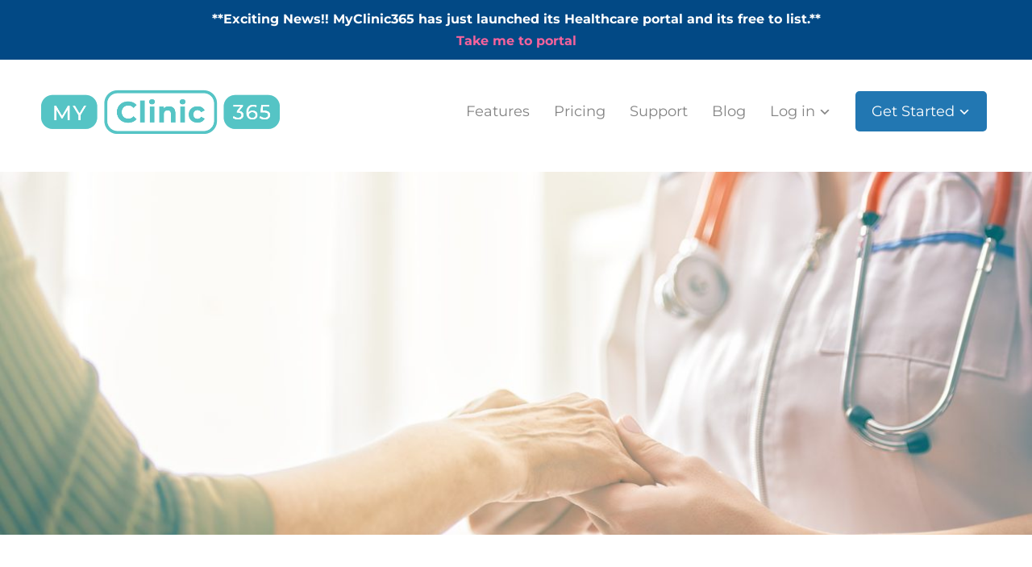

--- FILE ---
content_type: text/html; charset=UTF-8
request_url: https://myclinic365.com/increasing-efficiency-in-primary-care/
body_size: 30254
content:
<!DOCTYPE html><html dir="ltr" lang="en-US"><head> <script type="text/javascript">
/* <![CDATA[ */
var gform;gform||(document.addEventListener("gform_main_scripts_loaded",function(){gform.scriptsLoaded=!0}),document.addEventListener("gform/theme/scripts_loaded",function(){gform.themeScriptsLoaded=!0}),window.addEventListener("DOMContentLoaded",function(){gform.domLoaded=!0}),gform={domLoaded:!1,scriptsLoaded:!1,themeScriptsLoaded:!1,isFormEditor:()=>"function"==typeof InitializeEditor,callIfLoaded:function(o){return!(!gform.domLoaded||!gform.scriptsLoaded||!gform.themeScriptsLoaded&&!gform.isFormEditor()||(gform.isFormEditor()&&console.warn("The use of gform.initializeOnLoaded() is deprecated in the form editor context and will be removed in Gravity Forms 3.1."),o(),0))},initializeOnLoaded:function(o){gform.callIfLoaded(o)||(document.addEventListener("gform_main_scripts_loaded",()=>{gform.scriptsLoaded=!0,gform.callIfLoaded(o)}),document.addEventListener("gform/theme/scripts_loaded",()=>{gform.themeScriptsLoaded=!0,gform.callIfLoaded(o)}),window.addEventListener("DOMContentLoaded",()=>{gform.domLoaded=!0,gform.callIfLoaded(o)}))},hooks:{action:{},filter:{}},addAction:function(o,r,e,t){gform.addHook("action",o,r,e,t)},addFilter:function(o,r,e,t){gform.addHook("filter",o,r,e,t)},doAction:function(o){gform.doHook("action",o,arguments)},applyFilters:function(o){return gform.doHook("filter",o,arguments)},removeAction:function(o,r){gform.removeHook("action",o,r)},removeFilter:function(o,r,e){gform.removeHook("filter",o,r,e)},addHook:function(o,r,e,t,n){null==gform.hooks[o][r]&&(gform.hooks[o][r]=[]);var d=gform.hooks[o][r];null==n&&(n=r+"_"+d.length),gform.hooks[o][r].push({tag:n,callable:e,priority:t=null==t?10:t})},doHook:function(r,o,e){var t;if(e=Array.prototype.slice.call(e,1),null!=gform.hooks[r][o]&&((o=gform.hooks[r][o]).sort(function(o,r){return o.priority-r.priority}),o.forEach(function(o){"function"!=typeof(t=o.callable)&&(t=window[t]),"action"==r?t.apply(null,e):e[0]=t.apply(null,e)})),"filter"==r)return e[0]},removeHook:function(o,r,t,n){var e;null!=gform.hooks[o][r]&&(e=(e=gform.hooks[o][r]).filter(function(o,r,e){return!!(null!=n&&n!=o.tag||null!=t&&t!=o.priority)}),gform.hooks[o][r]=e)}});
/* ]]> */
</script>
<meta charset="UTF-8"><meta name="viewport" content="width=device-width, initial-scale=1.0"><link rel="profile" href="https://gmpg.org/xfn/11"><link rel="pingback" href="https://myclinic365.com/xmlrpc.php"><title>Increasing Efficiency in Primary Care | MyClinic365</title><link rel="preconnect" href="https://fonts.gstatic.com/" crossorigin/><link rel="preconnect" href="https://fonts.googleapis.com"/><style type="text/css">@font-face {
 font-family: 'Dosis';
 font-style: normal;
 font-weight: 400;
 font-display: swap;
 src: url(https://fonts.gstatic.com/s/dosis/v33/HhyJU5sn9vOmLxNkIwRSjTVNWLEJN7Ml1RMB.ttf) format('truetype');
}
@font-face {
 font-family: 'Libre Franklin';
 font-style: normal;
 font-weight: 400;
 font-display: swap;
 src: url(https://fonts.gstatic.com/s/librefranklin/v19/jizOREVItHgc8qDIbSTKq4XkRg8T88bjFuXOnduhLsWkDtDM.ttf) format('truetype');
}
@font-face {
 font-family: 'Libre Franklin';
 font-style: normal;
 font-weight: 600;
 font-display: swap;
 src: url(https://fonts.gstatic.com/s/librefranklin/v19/jizOREVItHgc8qDIbSTKq4XkRg8T88bjFuXOnduh8MKkDtDM.ttf) format('truetype');
}
@font-face {
 font-family: 'Libre Franklin';
 font-style: normal;
 font-weight: 700;
 font-display: swap;
 src: url(https://fonts.gstatic.com/s/librefranklin/v19/jizOREVItHgc8qDIbSTKq4XkRg8T88bjFuXOnduhycKkDtDM.ttf) format('truetype');
}
@font-face {
 font-family: 'Montserrat';
 font-style: italic;
 font-weight: 400;
 font-display: swap;
 src: url(https://fonts.gstatic.com/s/montserrat/v30/JTUFjIg1_i6t8kCHKm459Wx7xQYXK0vOoz6jq6R9WXZ0ow.ttf) format('truetype');
}
@font-face {
 font-family: 'Montserrat';
 font-style: italic;
 font-weight: 700;
 font-display: swap;
 src: url(https://fonts.gstatic.com/s/montserrat/v30/JTUFjIg1_i6t8kCHKm459Wx7xQYXK0vOoz6jq0N6WXZ0ow.ttf) format('truetype');
}
@font-face {
 font-family: 'Montserrat';
 font-style: normal;
 font-weight: 300;
 font-display: swap;
 src: url(https://fonts.gstatic.com/s/montserrat/v30/JTUHjIg1_i6t8kCHKm4532VJOt5-QNFgpCs16Hw3aX8.ttf) format('truetype');
}
@font-face {
 font-family: 'Montserrat';
 font-style: normal;
 font-weight: 400;
 font-display: swap;
 src: url(https://fonts.gstatic.com/s/montserrat/v30/JTUHjIg1_i6t8kCHKm4532VJOt5-QNFgpCtr6Hw3aX8.ttf) format('truetype');
}
@font-face {
 font-family: 'Montserrat';
 font-style: normal;
 font-weight: 700;
 font-display: swap;
 src: url(https://fonts.gstatic.com/s/montserrat/v30/JTUHjIg1_i6t8kCHKm4532VJOt5-QNFgpCuM73w3aX8.ttf) format('truetype');
} </style><link rel="preload" as="font" href="https://myclinic365.com/wp-content/uploads/useanyfont/191216083303itc.woff" crossorigin/><link rel="preload" as="font" href="https://use.fontawesome.com/releases/v5.3.1/webfonts/fa-brands-400.woff2" crossorigin/> <!-- All in One SEO 4.9.0 - aioseo.com --><meta name="robots" content="max-image-preview:large" /><meta name="author" content="johnegg"/><link rel="canonical" href="https://myclinic365.com/increasing-efficiency-in-primary-care/" /><meta name="generator" content="All in One SEO (AIOSEO) 4.9.0" /> <script type="application/ld+json" class="aioseo-schema"> {"@context":"https:\/\/schema.org","@graph":[{"@type":"Article","@id":"https:\/\/myclinic365.com\/increasing-efficiency-in-primary-care\/#article","name":"Increasing Efficiency in Primary Care | MyClinic365","headline":"Increasing Efficiency in Primary Care","author":{"@id":"https:\/\/myclinic365.com\/author\/johnegg\/#author"},"publisher":{"@id":"https:\/\/myclinic365.com\/#organization"},"image":{"@type":"ImageObject","url":"https:\/\/myclinic365.com\/wp-content\/uploads\/2020\/01\/iStock-892044520.jpg","width":1254,"height":837,"caption":"Female patient listening to doctor in medical office."},"datePublished":"2020-01-07T07:44:31+00:00","dateModified":"2020-01-10T11:29:06+00:00","inLanguage":"en-US","mainEntityOfPage":{"@id":"https:\/\/myclinic365.com\/increasing-efficiency-in-primary-care\/#webpage"},"isPartOf":{"@id":"https:\/\/myclinic365.com\/increasing-efficiency-in-primary-care\/#webpage"},"articleSection":"Uncategorized"},{"@type":"BreadcrumbList","@id":"https:\/\/myclinic365.com\/increasing-efficiency-in-primary-care\/#breadcrumblist","itemListElement":[{"@type":"ListItem","@id":"https:\/\/myclinic365.com#listItem","position":1,"name":"Home","item":"https:\/\/myclinic365.com","nextItem":{"@type":"ListItem","@id":"https:\/\/myclinic365.com\/category\/uncategorized\/#listItem","name":"Uncategorized"}},{"@type":"ListItem","@id":"https:\/\/myclinic365.com\/category\/uncategorized\/#listItem","position":2,"name":"Uncategorized","item":"https:\/\/myclinic365.com\/category\/uncategorized\/","nextItem":{"@type":"ListItem","@id":"https:\/\/myclinic365.com\/increasing-efficiency-in-primary-care\/#listItem","name":"Increasing Efficiency in Primary Care"},"previousItem":{"@type":"ListItem","@id":"https:\/\/myclinic365.com#listItem","name":"Home"}},{"@type":"ListItem","@id":"https:\/\/myclinic365.com\/increasing-efficiency-in-primary-care\/#listItem","position":3,"name":"Increasing Efficiency in Primary Care","previousItem":{"@type":"ListItem","@id":"https:\/\/myclinic365.com\/category\/uncategorized\/#listItem","name":"Uncategorized"}}]},{"@type":"Organization","@id":"https:\/\/myclinic365.com\/#organization","name":"MyClinic365","description":"Improving Productivity in Healthcare through smart automation","url":"https:\/\/myclinic365.com\/","telephone":"+35312408734","logo":{"@type":"ImageObject","url":"https:\/\/myclinic365.com\/wp-content\/uploads\/2019\/12\/logo.png","@id":"https:\/\/myclinic365.com\/increasing-efficiency-in-primary-care\/#organizationLogo","width":600,"height":600},"image":{"@id":"https:\/\/myclinic365.com\/increasing-efficiency-in-primary-care\/#organizationLogo"},"sameAs":["https:\/\/twitter.com\/myclinic365","https:\/\/www.linkedin.com\/company\/myclinic365"]},{"@type":"Person","@id":"https:\/\/myclinic365.com\/author\/johnegg\/#author","url":"https:\/\/myclinic365.com\/author\/johnegg\/","name":"johnegg","image":{"@type":"ImageObject","@id":"https:\/\/myclinic365.com\/increasing-efficiency-in-primary-care\/#authorImage","url":"https:\/\/secure.gravatar.com\/avatar\/b05c218c1f2dffa5c82321f5c67da176be11709a23a9a79edc796fb2a6ffc318?s=96&d=mm&r=g","width":96,"height":96,"caption":"johnegg"}},{"@type":"WebPage","@id":"https:\/\/myclinic365.com\/increasing-efficiency-in-primary-care\/#webpage","url":"https:\/\/myclinic365.com\/increasing-efficiency-in-primary-care\/","name":"Increasing Efficiency in Primary Care | MyClinic365","inLanguage":"en-US","isPartOf":{"@id":"https:\/\/myclinic365.com\/#website"},"breadcrumb":{"@id":"https:\/\/myclinic365.com\/increasing-efficiency-in-primary-care\/#breadcrumblist"},"author":{"@id":"https:\/\/myclinic365.com\/author\/johnegg\/#author"},"creator":{"@id":"https:\/\/myclinic365.com\/author\/johnegg\/#author"},"image":{"@type":"ImageObject","url":"https:\/\/myclinic365.com\/wp-content\/uploads\/2020\/01\/iStock-892044520.jpg","@id":"https:\/\/myclinic365.com\/increasing-efficiency-in-primary-care\/#mainImage","width":1254,"height":837,"caption":"Female patient listening to doctor in medical office."},"primaryImageOfPage":{"@id":"https:\/\/myclinic365.com\/increasing-efficiency-in-primary-care\/#mainImage"},"datePublished":"2020-01-07T07:44:31+00:00","dateModified":"2020-01-10T11:29:06+00:00"},{"@type":"WebSite","@id":"https:\/\/myclinic365.com\/#website","url":"https:\/\/myclinic365.com\/","name":"MyClinic365","description":"Improving Productivity in Healthcare through smart automation","inLanguage":"en-US","publisher":{"@id":"https:\/\/myclinic365.com\/#organization"}}]} </script> <!-- All in One SEO --><link rel='dns-prefetch' href='//www.google.com' /><link rel='dns-prefetch' href='//js.hs-scripts.com' /><link rel='dns-prefetch' href='//fonts.googleapis.com' /><link rel="alternate" type="application/rss+xml" title="MyClinic365 &raquo; Feed" href="https://myclinic365.com/feed/" /><link rel="alternate" type="application/rss+xml" title="MyClinic365 &raquo; Comments Feed" href="https://myclinic365.com/comments/feed/" /><link rel="alternate" type="application/rss+xml" title="MyClinic365 &raquo; Increasing Efficiency in Primary Care Comments Feed" href="https://myclinic365.com/increasing-efficiency-in-primary-care/feed/" /><link rel="alternate" title="oEmbed (JSON)" type="application/json+oembed" href="https://myclinic365.com/wp-json/oembed/1.0/embed?url=https%3A%2F%2Fmyclinic365.com%2Fincreasing-efficiency-in-primary-care%2F" /><link rel="alternate" title="oEmbed (XML)" type="text/xml+oembed" href="https://myclinic365.com/wp-json/oembed/1.0/embed?url=https%3A%2F%2Fmyclinic365.com%2Fincreasing-efficiency-in-primary-care%2F&#038;format=xml" /> <style id='wp-img-auto-sizes-contain-inline-css' type='text/css'> img:is([sizes=auto i],[sizes^="auto," i]){contain-intrinsic-size:3000px 1500px}
/*# sourceURL=wp-img-auto-sizes-contain-inline-css */ </style><link rel='stylesheet' id='gforms_reset_css-css' href='https://myclinic365.com/wp-content/plugins/gravityforms/legacy/css/formreset.min.css?ver=2.9.25' type='text/css' media='all' /><link rel='stylesheet' id='gforms_formsmain_css-css' href='https://myclinic365.com/wp-content/plugins/gravityforms/legacy/css/formsmain.min.css?ver=2.9.25' type='text/css' media='all' /><link rel='stylesheet' id='gforms_ready_class_css-css' href='https://myclinic365.com/wp-content/plugins/gravityforms/legacy/css/readyclass.min.css?ver=2.9.25' type='text/css' media='all' /><link rel='stylesheet' id='gforms_browsers_css-css' href='https://myclinic365.com/wp-content/plugins/gravityforms/legacy/css/browsers.min.css?ver=2.9.25' type='text/css' media='all' /> <style id='cf-frontend-style-inline-css' type='text/css'> @font-face {
 font-family: 'Messina Sans';
 font-weight: 300;
 src: url('https://myclinic365.com/wp-content/uploads/2023/07/MessinaSans-Light.otf') format('OpenType');
}
@font-face {
 font-family: 'Messina Sans';
 font-weight: 400;
 src: url('https://myclinic365.com/wp-content/uploads/2023/07/MessinaSans-Regular.otf') format('OpenType');
}
@font-face {
 font-family: 'Messina Sans';
 font-weight: 700;
 src: url('https://myclinic365.com/wp-content/uploads/2023/07/MessinaSans-Bold.otf') format('OpenType');
}
/*# sourceURL=cf-frontend-style-inline-css */ </style><link rel='stylesheet' id='popup-maker-site-css' href='//myclinic365.com/wp-content/uploads/pum/pum-site-styles.css?generated=1750025535&#038;ver=1.21.0' type='text/css' media='all' /> <style id='wp-emoji-styles-inline-css' type='text/css'> img.wp-smiley, img.emoji {
 display: inline !important;
 border: none !important;
 box-shadow: none !important;
 height: 1em !important;
 width: 1em !important;
 margin: 0 0.07em !important;
 vertical-align: -0.1em !important;
 background: none !important;
 padding: 0 !important;
 }
/*# sourceURL=wp-emoji-styles-inline-css */ </style><link rel='stylesheet' id='wp-block-library-css' href='https://myclinic365.com/wp-includes/css/dist/block-library/style.min.css?ver=70618a8f5f00efe025973365c57359ed' type='text/css' media='all' /> <style id='classic-theme-styles-inline-css' type='text/css'> /*! This file is auto-generated */
.wp-block-button__link{color:#fff;background-color:#32373c;border-radius:9999px;box-shadow:none;text-decoration:none;padding:calc(.667em + 2px) calc(1.333em + 2px);font-size:1.125em}.wp-block-file__button{background:#32373c;color:#fff;text-decoration:none}
/*# sourceURL=/wp-includes/css/classic-themes.min.css */ </style><link rel='stylesheet' id='aioseo/css/src/vue/standalone/blocks/table-of-contents/global.scss-css' href='https://myclinic365.com/wp-content/plugins/all-in-one-seo-pack/dist/Lite/assets/css/table-of-contents/aioseo-css-src-vue-standalone-blocks-table-of-contents-global.scss.min.css?ver=4.9.0' type='text/css' media='all' /><link rel='stylesheet' id='wp-components-css' href='https://myclinic365.com/wp-includes/css/dist/components/style.min.css?ver=70618a8f5f00efe025973365c57359ed' type='text/css' media='all' /><link rel='stylesheet' id='wp-preferences-css' href='https://myclinic365.com/wp-includes/css/dist/preferences/style.min.css?ver=70618a8f5f00efe025973365c57359ed' type='text/css' media='all' /><link rel='stylesheet' id='wp-block-editor-css' href='https://myclinic365.com/wp-includes/css/dist/block-editor/style.min.css?ver=70618a8f5f00efe025973365c57359ed' type='text/css' media='all' /> <style id='wp-block-editor-inline-css' type='text/css'> .gsteam-members--toolbar {
 padding: 20px;
 border: 1px solid #1f1f1f;
 border-radius: 2px;
 }
 .gsteam-members--toolbar label {
 display: block;
 margin-bottom: 6px;
 margin-top: -6px;
 }
 .gsteam-members--toolbar select {
 width: 250px;
 max-width: 100% !important;
 line-height: 42px !important;
 }
 .gsteam-members--toolbar .gs-team-block--des {
 margin: 10px 0 0;
 font-size: 16px;
 }
 .gsteam-members--toolbar .gs-team-block--des span {
 display: block;
 }
 .gsteam-members--toolbar p.gs-team-block--des a {
 margin-left: 4px;
 } 
/*# sourceURL=wp-block-editor-inline-css */ </style><link rel='stylesheet' id='popup-maker-block-library-style-css' href='https://myclinic365.com/wp-content/plugins/popup-maker/dist/packages/popup-maker-block-library-style.min.css?ver=dbea705cfafe089d65f1' type='text/css' media='all' /> <style id='global-styles-inline-css' type='text/css'> :root{--wp--preset--aspect-ratio--square: 1;--wp--preset--aspect-ratio--4-3: 4/3;--wp--preset--aspect-ratio--3-4: 3/4;--wp--preset--aspect-ratio--3-2: 3/2;--wp--preset--aspect-ratio--2-3: 2/3;--wp--preset--aspect-ratio--16-9: 16/9;--wp--preset--aspect-ratio--9-16: 9/16;--wp--preset--color--black: #000000;--wp--preset--color--cyan-bluish-gray: #abb8c3;--wp--preset--color--white: #ffffff;--wp--preset--color--pale-pink: #f78da7;--wp--preset--color--vivid-red: #cf2e2e;--wp--preset--color--luminous-vivid-orange: #ff6900;--wp--preset--color--luminous-vivid-amber: #fcb900;--wp--preset--color--light-green-cyan: #7bdcb5;--wp--preset--color--vivid-green-cyan: #00d084;--wp--preset--color--pale-cyan-blue: #8ed1fc;--wp--preset--color--vivid-cyan-blue: #0693e3;--wp--preset--color--vivid-purple: #9b51e0;--wp--preset--gradient--vivid-cyan-blue-to-vivid-purple: linear-gradient(135deg,rgb(6,147,227) 0%,rgb(155,81,224) 100%);--wp--preset--gradient--light-green-cyan-to-vivid-green-cyan: linear-gradient(135deg,rgb(122,220,180) 0%,rgb(0,208,130) 100%);--wp--preset--gradient--luminous-vivid-amber-to-luminous-vivid-orange: linear-gradient(135deg,rgb(252,185,0) 0%,rgb(255,105,0) 100%);--wp--preset--gradient--luminous-vivid-orange-to-vivid-red: linear-gradient(135deg,rgb(255,105,0) 0%,rgb(207,46,46) 100%);--wp--preset--gradient--very-light-gray-to-cyan-bluish-gray: linear-gradient(135deg,rgb(238,238,238) 0%,rgb(169,184,195) 100%);--wp--preset--gradient--cool-to-warm-spectrum: linear-gradient(135deg,rgb(74,234,220) 0%,rgb(151,120,209) 20%,rgb(207,42,186) 40%,rgb(238,44,130) 60%,rgb(251,105,98) 80%,rgb(254,248,76) 100%);--wp--preset--gradient--blush-light-purple: linear-gradient(135deg,rgb(255,206,236) 0%,rgb(152,150,240) 100%);--wp--preset--gradient--blush-bordeaux: linear-gradient(135deg,rgb(254,205,165) 0%,rgb(254,45,45) 50%,rgb(107,0,62) 100%);--wp--preset--gradient--luminous-dusk: linear-gradient(135deg,rgb(255,203,112) 0%,rgb(199,81,192) 50%,rgb(65,88,208) 100%);--wp--preset--gradient--pale-ocean: linear-gradient(135deg,rgb(255,245,203) 0%,rgb(182,227,212) 50%,rgb(51,167,181) 100%);--wp--preset--gradient--electric-grass: linear-gradient(135deg,rgb(202,248,128) 0%,rgb(113,206,126) 100%);--wp--preset--gradient--midnight: linear-gradient(135deg,rgb(2,3,129) 0%,rgb(40,116,252) 100%);--wp--preset--font-size--small: 13px;--wp--preset--font-size--medium: 20px;--wp--preset--font-size--large: 36px;--wp--preset--font-size--x-large: 42px;--wp--preset--spacing--20: 0.44rem;--wp--preset--spacing--30: 0.67rem;--wp--preset--spacing--40: 1rem;--wp--preset--spacing--50: 1.5rem;--wp--preset--spacing--60: 2.25rem;--wp--preset--spacing--70: 3.38rem;--wp--preset--spacing--80: 5.06rem;--wp--preset--shadow--natural: 6px 6px 9px rgba(0, 0, 0, 0.2);--wp--preset--shadow--deep: 12px 12px 50px rgba(0, 0, 0, 0.4);--wp--preset--shadow--sharp: 6px 6px 0px rgba(0, 0, 0, 0.2);--wp--preset--shadow--outlined: 6px 6px 0px -3px rgb(255, 255, 255), 6px 6px rgb(0, 0, 0);--wp--preset--shadow--crisp: 6px 6px 0px rgb(0, 0, 0);}:where(.is-layout-flex){gap: 0.5em;}:where(.is-layout-grid){gap: 0.5em;}body .is-layout-flex{display: flex;}.is-layout-flex{flex-wrap: wrap;align-items: center;}.is-layout-flex > :is(*, div){margin: 0;}body .is-layout-grid{display: grid;}.is-layout-grid > :is(*, div){margin: 0;}:where(.wp-block-columns.is-layout-flex){gap: 2em;}:where(.wp-block-columns.is-layout-grid){gap: 2em;}:where(.wp-block-post-template.is-layout-flex){gap: 1.25em;}:where(.wp-block-post-template.is-layout-grid){gap: 1.25em;}.has-black-color{color: var(--wp--preset--color--black) !important;}.has-cyan-bluish-gray-color{color: var(--wp--preset--color--cyan-bluish-gray) !important;}.has-white-color{color: var(--wp--preset--color--white) !important;}.has-pale-pink-color{color: var(--wp--preset--color--pale-pink) !important;}.has-vivid-red-color{color: var(--wp--preset--color--vivid-red) !important;}.has-luminous-vivid-orange-color{color: var(--wp--preset--color--luminous-vivid-orange) !important;}.has-luminous-vivid-amber-color{color: var(--wp--preset--color--luminous-vivid-amber) !important;}.has-light-green-cyan-color{color: var(--wp--preset--color--light-green-cyan) !important;}.has-vivid-green-cyan-color{color: var(--wp--preset--color--vivid-green-cyan) !important;}.has-pale-cyan-blue-color{color: var(--wp--preset--color--pale-cyan-blue) !important;}.has-vivid-cyan-blue-color{color: var(--wp--preset--color--vivid-cyan-blue) !important;}.has-vivid-purple-color{color: var(--wp--preset--color--vivid-purple) !important;}.has-black-background-color{background-color: var(--wp--preset--color--black) !important;}.has-cyan-bluish-gray-background-color{background-color: var(--wp--preset--color--cyan-bluish-gray) !important;}.has-white-background-color{background-color: var(--wp--preset--color--white) !important;}.has-pale-pink-background-color{background-color: var(--wp--preset--color--pale-pink) !important;}.has-vivid-red-background-color{background-color: var(--wp--preset--color--vivid-red) !important;}.has-luminous-vivid-orange-background-color{background-color: var(--wp--preset--color--luminous-vivid-orange) !important;}.has-luminous-vivid-amber-background-color{background-color: var(--wp--preset--color--luminous-vivid-amber) !important;}.has-light-green-cyan-background-color{background-color: var(--wp--preset--color--light-green-cyan) !important;}.has-vivid-green-cyan-background-color{background-color: var(--wp--preset--color--vivid-green-cyan) !important;}.has-pale-cyan-blue-background-color{background-color: var(--wp--preset--color--pale-cyan-blue) !important;}.has-vivid-cyan-blue-background-color{background-color: var(--wp--preset--color--vivid-cyan-blue) !important;}.has-vivid-purple-background-color{background-color: var(--wp--preset--color--vivid-purple) !important;}.has-black-border-color{border-color: var(--wp--preset--color--black) !important;}.has-cyan-bluish-gray-border-color{border-color: var(--wp--preset--color--cyan-bluish-gray) !important;}.has-white-border-color{border-color: var(--wp--preset--color--white) !important;}.has-pale-pink-border-color{border-color: var(--wp--preset--color--pale-pink) !important;}.has-vivid-red-border-color{border-color: var(--wp--preset--color--vivid-red) !important;}.has-luminous-vivid-orange-border-color{border-color: var(--wp--preset--color--luminous-vivid-orange) !important;}.has-luminous-vivid-amber-border-color{border-color: var(--wp--preset--color--luminous-vivid-amber) !important;}.has-light-green-cyan-border-color{border-color: var(--wp--preset--color--light-green-cyan) !important;}.has-vivid-green-cyan-border-color{border-color: var(--wp--preset--color--vivid-green-cyan) !important;}.has-pale-cyan-blue-border-color{border-color: var(--wp--preset--color--pale-cyan-blue) !important;}.has-vivid-cyan-blue-border-color{border-color: var(--wp--preset--color--vivid-cyan-blue) !important;}.has-vivid-purple-border-color{border-color: var(--wp--preset--color--vivid-purple) !important;}.has-vivid-cyan-blue-to-vivid-purple-gradient-background{background: var(--wp--preset--gradient--vivid-cyan-blue-to-vivid-purple) !important;}.has-light-green-cyan-to-vivid-green-cyan-gradient-background{background: var(--wp--preset--gradient--light-green-cyan-to-vivid-green-cyan) !important;}.has-luminous-vivid-amber-to-luminous-vivid-orange-gradient-background{background: var(--wp--preset--gradient--luminous-vivid-amber-to-luminous-vivid-orange) !important;}.has-luminous-vivid-orange-to-vivid-red-gradient-background{background: var(--wp--preset--gradient--luminous-vivid-orange-to-vivid-red) !important;}.has-very-light-gray-to-cyan-bluish-gray-gradient-background{background: var(--wp--preset--gradient--very-light-gray-to-cyan-bluish-gray) !important;}.has-cool-to-warm-spectrum-gradient-background{background: var(--wp--preset--gradient--cool-to-warm-spectrum) !important;}.has-blush-light-purple-gradient-background{background: var(--wp--preset--gradient--blush-light-purple) !important;}.has-blush-bordeaux-gradient-background{background: var(--wp--preset--gradient--blush-bordeaux) !important;}.has-luminous-dusk-gradient-background{background: var(--wp--preset--gradient--luminous-dusk) !important;}.has-pale-ocean-gradient-background{background: var(--wp--preset--gradient--pale-ocean) !important;}.has-electric-grass-gradient-background{background: var(--wp--preset--gradient--electric-grass) !important;}.has-midnight-gradient-background{background: var(--wp--preset--gradient--midnight) !important;}.has-small-font-size{font-size: var(--wp--preset--font-size--small) !important;}.has-medium-font-size{font-size: var(--wp--preset--font-size--medium) !important;}.has-large-font-size{font-size: var(--wp--preset--font-size--large) !important;}.has-x-large-font-size{font-size: var(--wp--preset--font-size--x-large) !important;}
:where(.wp-block-post-template.is-layout-flex){gap: 1.25em;}:where(.wp-block-post-template.is-layout-grid){gap: 1.25em;}
:where(.wp-block-term-template.is-layout-flex){gap: 1.25em;}:where(.wp-block-term-template.is-layout-grid){gap: 1.25em;}
:where(.wp-block-columns.is-layout-flex){gap: 2em;}:where(.wp-block-columns.is-layout-grid){gap: 2em;}
:root :where(.wp-block-pullquote){font-size: 1.5em;line-height: 1.6;}
/*# sourceURL=global-styles-inline-css */ </style><link rel='stylesheet' id='simple-banner-style-css' href='https://myclinic365.com/wp-content/plugins/simple-banner/simple-banner-style.min.css?ver=3.1.0' type='text/css' media='all' /><link rel='stylesheet' id='uaf_client_css-css' href='https://myclinic365.com/wp-content/uploads/useanyfont/uaf_client_css.min.css?ver=1753553413' type='text/css' media='all' /><link rel='stylesheet' id='widgetopts-styles-css' href='https://myclinic365.com/wp-content/plugins/widget-options/assets/css/widgetopts-styles.min.css?ver=4.1.3' type='text/css' media='all' /><link rel='stylesheet' id='medical-animated-headline-css-css' href='https://myclinic365.com/wp-content/plugins/medical-elementor/assets/css/animated-headline.min.css?ver=0.1.0' type='text/css' media='all' /><link rel='stylesheet' id='parent-style-css' href='https://myclinic365.com/wp-content/themes/presence/parent-style.min.css?ver=70618a8f5f00efe025973365c57359ed' type='text/css' media='all' /><link rel='stylesheet' id='zoom-theme-utils-css-css' href='https://myclinic365.com/wp-content/themes/presence/functions/wpzoom/assets/css/zoom-theme-utils-css.min.css?ver=70618a8f5f00efe025973365c57359ed' type='text/css' media='all' /><link rel='stylesheet' id='presence-style-css' href='https://myclinic365.com/wp-content/themes/presence-child/presence-style.min.css?ver=1.2.2.6' type='text/css' media='all' /><link rel='stylesheet' id='media-queries-css' href='https://myclinic365.com/wp-content/themes/presence/css/media-queries.min.css?ver=1.2.2.6' type='text/css' media='all' /><link rel='stylesheet' id='presence-style-color-light-css' href='https://myclinic365.com/wp-content/themes/presence/styles/presence-style-color-light.min.css?ver=1.2.2.6' type='text/css' media='all' /><link rel='stylesheet' id='dashicons-css' href='https://myclinic365.com/wp-includes/css/dashicons.min.css?ver=70618a8f5f00efe025973365c57359ed' type='text/css' media='all' /><link rel='stylesheet' id='tablepress-default-css' href='https://myclinic365.com/wp-content/plugins/tablepress/css/build/tablepress-default.min.css?ver=3.2.5' type='text/css' media='all' /><link rel='stylesheet' id='mm-compiled-options-mobmenu-css' href='https://myclinic365.com/wp-content/uploads/mm-compiled-options-mobmenu.min.css?ver=2.8.8-243' type='text/css' media='all' /><link rel='stylesheet' id='wzslider-css' href='https://myclinic365.com/wp-content/plugins/wpzoom-shortcodes/assets/css/wzslider.min.css?ver=70618a8f5f00efe025973365c57359ed' type='text/css' media='all' /><link rel='stylesheet' id='wpz-shortcodes-css' href='https://myclinic365.com/wp-content/plugins/wpzoom-shortcodes/assets/css/wpz-shortcodes.min.css?ver=70618a8f5f00efe025973365c57359ed' type='text/css' media='all' /><link rel='stylesheet' id='zoom-font-awesome-css' href='https://myclinic365.com/wp-content/plugins/wpzoom-shortcodes/assets/css/font-awesome.min.css?ver=70618a8f5f00efe025973365c57359ed' type='text/css' media='all' /><link rel='stylesheet' id='wpzoom-custom-css' href='https://myclinic365.com/wp-content/themes/presence/wpzoom-custom.min.css?ver=1.2.2.6' type='text/css' media='all' /><link rel='stylesheet' id='cssmobmenu-icons-css' href='https://myclinic365.com/wp-content/plugins/mobile-menu/includes/css/cssmobmenu-icons.min.css?ver=70618a8f5f00efe025973365c57359ed' type='text/css' media='all' /><link rel='stylesheet' id='cssmobmenu-css' href='https://myclinic365.com/wp-content/plugins/mobile-menu/includes/css/cssmobmenu.min.css?ver=2.8.8' type='text/css' media='all' /> <script type="text/javascript" src="https://myclinic365.com/wp-includes/js/jquery/jquery.min.js?ver=3.7.1" id="jquery-core-js"></script> <script type="text/javascript" src="https://myclinic365.com/wp-includes/js/jquery/jquery-migrate.min.js?ver=3.4.1" id="jquery-migrate-js"></script> <script type="text/javascript" defer='defer' src="https://myclinic365.com/wp-content/plugins/gravityforms/js/jquery.json.min.js?ver=2.9.25" id="gform_json-js"></script> <script type="text/javascript" id="gform_gravityforms-js-extra"> /* <![CDATA[ */
var gf_global = {"gf_currency_config":{"name":"U.S. Dollar","symbol_left":"$","symbol_right":"","symbol_padding":"","thousand_separator":",","decimal_separator":".","decimals":2,"code":"USD"},"base_url":"https://myclinic365.com/wp-content/plugins/gravityforms","number_formats":[],"spinnerUrl":"https://myclinic365.com/wp-content/plugins/gravityforms/images/spinner.svg","version_hash":"b832952d6757245b34392d37beb2acbe","strings":{"newRowAdded":"New row added.","rowRemoved":"Row removed","formSaved":"The form has been saved.  The content contains the link to return and complete the form."}};
var gf_global = {"gf_currency_config":{"name":"U.S. Dollar","symbol_left":"$","symbol_right":"","symbol_padding":"","thousand_separator":",","decimal_separator":".","decimals":2,"code":"USD"},"base_url":"https://myclinic365.com/wp-content/plugins/gravityforms","number_formats":[],"spinnerUrl":"https://myclinic365.com/wp-content/plugins/gravityforms/images/spinner.svg","version_hash":"b832952d6757245b34392d37beb2acbe","strings":{"newRowAdded":"New row added.","rowRemoved":"Row removed","formSaved":"The form has been saved.  The content contains the link to return and complete the form."}};
var gform_i18n = {"datepicker":{"days":{"monday":"Mo","tuesday":"Tu","wednesday":"We","thursday":"Th","friday":"Fr","saturday":"Sa","sunday":"Su"},"months":{"january":"January","february":"February","march":"March","april":"April","may":"May","june":"June","july":"July","august":"August","september":"September","october":"October","november":"November","december":"December"},"firstDay":1,"iconText":"Select date"}};
var gf_legacy_multi = {"1":"1"};
var gform_gravityforms = {"strings":{"invalid_file_extension":"This type of file is not allowed. Must be one of the following:","delete_file":"Delete this file","in_progress":"in progress","file_exceeds_limit":"File exceeds size limit","illegal_extension":"This type of file is not allowed.","max_reached":"Maximum number of files reached","unknown_error":"There was a problem while saving the file on the server","currently_uploading":"Please wait for the uploading to complete","cancel":"Cancel","cancel_upload":"Cancel this upload","cancelled":"Cancelled","error":"Error","message":"Message"},"vars":{"images_url":"https://myclinic365.com/wp-content/plugins/gravityforms/images"}};
//# sourceURL=gform_gravityforms-js-extra
/* ]]> */ </script> <script type="text/javascript" defer='defer' src="https://myclinic365.com/wp-content/plugins/gravityforms/js/gravityforms.min.js?ver=2.9.25" id="gform_gravityforms-js"></script> <script type="text/javascript" defer='defer' src="https://www.google.com/recaptcha/api.js?hl=en&amp;ver=6.9#038;render=explicit" id="gform_recaptcha-js"></script> <script type="text/javascript" defer='defer' src="https://myclinic365.com/wp-content/plugins/gravityforms/assets/js/dist/utils.min.js?ver=48a3755090e76a154853db28fc254681" id="gform_gravityforms_utils-js"></script> <script type="text/javascript" id="simple-banner-script-js-before"> /* <![CDATA[ */
const simpleBannerScriptParams = {"pro_version_enabled":"","debug_mode":false,"id":96,"version":"3.1.0","banner_params":[{"hide_simple_banner":"no","simple_banner_prepend_element":false,"simple_banner_position":"","header_margin":"","header_padding":"","wp_body_open_enabled":"","wp_body_open":true,"simple_banner_z_index":false,"simple_banner_text":"**Exciting News!! MyClinic365 has just launched its Healthcare portal and its free to list.** <br> <a href=\"https:\/\/portal.myclinic365.com\">Take me to portal<\/a>","disabled_on_current_page":false,"disabled_pages_array":[],"is_current_page_a_post":true,"disabled_on_posts":"","simple_banner_disabled_page_paths":false,"simple_banner_font_size":"","simple_banner_color":"","simple_banner_text_color":"","simple_banner_link_color":"#f4629c","simple_banner_close_color":"","simple_banner_custom_css":"","simple_banner_scrolling_custom_css":"","simple_banner_text_custom_css":"","simple_banner_button_css":"","site_custom_css":"","keep_site_custom_css":"","site_custom_js":"","keep_site_custom_js":"","close_button_enabled":"","close_button_expiration":"","close_button_cookie_set":false,"current_date":{"date":"2026-01-14 18:37:29.408573","timezone_type":3,"timezone":"UTC"},"start_date":{"date":"2026-01-14 18:37:29.408577","timezone_type":3,"timezone":"UTC"},"end_date":{"date":"2026-01-14 18:37:29.408578","timezone_type":3,"timezone":"UTC"},"simple_banner_start_after_date":false,"simple_banner_remove_after_date":"","simple_banner_insert_inside_element":""}]}
//# sourceURL=simple-banner-script-js-before
/* ]]> */ </script> <script type="text/javascript" src="https://myclinic365.com/wp-content/plugins/simple-banner/simple-banner.js?ver=3.1.0" id="simple-banner-script-js"></script> <script type="text/javascript" src="https://myclinic365.com/wp-content/themes/presence/js/init.js?ver=70618a8f5f00efe025973365c57359ed" id="wpzoom-init-js"></script> <script type="text/javascript" src="https://myclinic365.com/wp-content/plugins/mobile-menu/includes/js/mobmenu.js?ver=2.8.8" id="mobmenujs-js"></script><link rel="https://api.w.org/" href="https://myclinic365.com/wp-json/" /><link rel="alternate" title="JSON" type="application/json" href="https://myclinic365.com/wp-json/wp/v2/posts/96" /> <!-- DO NOT COPY THIS SNIPPET! Start of Page Analytics Tracking for HubSpot WordPress plugin v11.3.16--> <script class="hsq-set-content-id" data-content-id="blog-post"> var _hsq = _hsq || [];
 _hsq.push(["setContentType", "blog-post"]); </script> <!-- DO NOT COPY THIS SNIPPET! End of Page Analytics Tracking for HubSpot WordPress plugin --> <style id="simple-banner-background-color" type="text/css">.simple-banner{background: #024985;}</style><style id="simple-banner-text-color" type="text/css">.simple-banner .simple-banner-text{color: #ffffff;}</style><style id="simple-banner-link-color" type="text/css">.simple-banner .simple-banner-text a{color:#f4629c;}</style><style id="simple-banner-z-index" type="text/css">.simple-banner{z-index: 99999;}</style><style id="simple-banner-site-custom-css-dummy" type="text/css"></style><script id="simple-banner-site-custom-js-dummy" type="text/javascript"></script><meta name="twitter:card" value="summary" /><meta name="twitter:site" value="@myclinic365" /><meta name="twitter:title" value="Increasing Efficiency in Primary Care" /><meta name="twitter:description" value="A 2015 LHM Casey McGrath report states that there is a total of 2,954 full-time equivalent GPs in Ireland, which [&hellip;]" /><meta name="twitter:url" value="https://myclinic365.com/increasing-efficiency-in-primary-care/" /><meta name="twitter:image" value="https://myclinic365.com/wp-content/uploads/2020/01/iStock-892044520.jpg" /> <!-- WPZOOM Theme / Framework --><meta name="generator" content="Egg 1.2.2.6" /><meta name="generator" content="WPZOOM Framework 1.9.4" /> <!-- Begin Theme Custom CSS --> <style type="text/css" id="presence-custom-css"> .brand-wrap .tagline{display:none;}.top-navbar{display:none;}.sb-search{display:none;}body{background:#ffffff;color:#686868;}a, .zoom-twitter-widget a{color:#55c4c5;}a:hover, .zoom-twitter-widget a:hover{color:#2277b2;}button, input[type=button], input[type=reset], input[type=submit]{background:#f2718c;}button:hover, input[type=button]:hover, input[type=reset]:hover, input[type=submit]:hover{background:#2277b2;}.main-navbar .sf-menu > li > a{color:#838383;}.main-navbar .sf-menu > li a:hover{color:#5ebfc6;}.main-navbar .navbar-wpz > .current-menu-item > a, .main-navbar .navbar-wpz > .current_page_item > a{color:#5ebfc6;}.page h1.entry-title, .single h1.entry-title{color:#2277b2;}.single .entry-meta a{color:#2277b2;}.single .entry-meta a:hover{color:#5ebfc6;}.entry-content{color:#838383;}.entry-content a{color:#5ebfc6;}.site-footer{background-color:#ffffff;color:#818b9d;}.site-footer .widget .title{color:#5ebfc6;}
@media screen and (min-width: 950px){body{font-family:"Montserrat";font-weight:300;}.homepage_widgets .home_column h3.title{font-weight:normal;}} </style> <!-- End Theme Custom CSS --><meta name="generator" content="Elementor 3.33.4; features: additional_custom_breakpoints; settings: css_print_method-external, google_font-enabled, font_display-swap"> <style> .e-con.e-parent:nth-of-type(n+4):not(.e-lazyloaded):not(.e-no-lazyload),
 .e-con.e-parent:nth-of-type(n+4):not(.e-lazyloaded):not(.e-no-lazyload) * {
 background-image: none !important;
 }
 @media screen and (max-height: 1024px) {
 .e-con.e-parent:nth-of-type(n+3):not(.e-lazyloaded):not(.e-no-lazyload),
 .e-con.e-parent:nth-of-type(n+3):not(.e-lazyloaded):not(.e-no-lazyload) * {
 background-image: none !important;
 }
 }
 @media screen and (max-height: 640px) {
 .e-con.e-parent:nth-of-type(n+2):not(.e-lazyloaded):not(.e-no-lazyload),
 .e-con.e-parent:nth-of-type(n+2):not(.e-lazyloaded):not(.e-no-lazyload) * {
 background-image: none !important;
 }
 } </style><link rel="icon" href="https://myclinic365.com/wp-content/uploads/2019/12/cropped-logo-32x32.png" sizes="32x32" /><link rel="icon" href="https://myclinic365.com/wp-content/uploads/2019/12/cropped-logo-192x192.png" sizes="192x192" /><link rel="apple-touch-icon" href="https://myclinic365.com/wp-content/uploads/2019/12/cropped-logo-180x180.png" /><meta name="msapplication-TileImage" content="https://myclinic365.com/wp-content/uploads/2019/12/cropped-logo-270x270.png" /><link rel="stylesheet" href="https://use.fontawesome.com/releases/v5.3.1/css/all.css" integrity="sha384-mzrmE5qonljUremFsqc01SB46JvROS7bZs3IO2EmfFsd15uHvIt+Y8vEf7N7fWAU" crossorigin="anonymous"> <script src="https://kit.fontawesome.com/d639db739e.js" crossorigin="anonymous"></script> <!-- Global site tag (gtag.js) - Google Analytics --> <script async src="https://www.googletagmanager.com/gtag/js?id=G-89KQF78XRY"></script> <script> window.dataLayer = window.dataLayer || [];
 function gtag(){dataLayer.push(arguments);}
 gtag('js', new Date());
 gtag('config', 'G-89KQF78XRY'); </script> <!-- Google Analytics tracking code - ends here --></head><body data-rsssl=1 class="wp-singular post-template-default single single-post postid-96 single-format-standard wp-custom-logo wp-theme-presence wp-child-theme-presence-child wpz_layout_full mob-menu-slideout-over elementor-default elementor-kit-1009"><div class="page-wrap"><header class="site-header"><nav class="top-navbar" role="navigation"><div class="inner-wrap"><div id="navbar-top"></div><!-- #navbar-top --></div><!-- /.inner-wrap --></nav><!-- .navbar --><div class="clear"></div><div class="brand-wrap left"><div class="inner-wrap"><div class="navbar-brand-wpz"> <a href="https://myclinic365.com/" class="custom-logo-link" rel="home" itemprop="url"><img width="296" height="60" src="https://myclinic365.com/wp-content/uploads/2019/12/My-Clinic-365-300x60.png" class="custom-logo" alt="MyClinic365" itemprop="logo" decoding="async" srcset="https://myclinic365.com/wp-content/uploads/2019/12/My-Clinic-365-300x60.png 300w, https://myclinic365.com/wp-content/uploads/2019/12/My-Clinic-365-277x55.png 277w, https://myclinic365.com/wp-content/uploads/2019/12/My-Clinic-365.png 600w" sizes="(max-width: 296px) 100vw, 296px" /></a><p class="tagline">Improving Productivity in Healthcare through smart automation</p></div><!-- .navbar-brand-wpz --><div class="header_social"></div></div><!-- .inner-wrap --></div><!-- .brand-wrap --><nav class="main-navbar left" role="navigation"><div class="inner-wrap"><div id="sb-search" class="sb-search"><form method="get" id="searchform" action="https://myclinic365.com/"> <input type="search" class="sb-search-input" placeholder="Enter your keywords..."  name="s" id="s" /> <input type="submit" id="searchsubmit" class="sb-search-submit" value="Search" /> <span class="sb-icon-search"></span></form></div><div class="navbar-header-main"><div id="menu-main-slide" class="menu-main-menu-container"><ul id="menu-main-menu" class="menu"><li id="menu-item-802" class="menu-item menu-item-type-post_type menu-item-object-page menu-item-802"><a href="https://myclinic365.com/features/myclinic365/" data-ps2id-api="true">Features</a></li><li id="menu-item-831" class="menu-item menu-item-type-post_type menu-item-object-page menu-item-831"><a href="https://myclinic365.com/pricing/" data-ps2id-api="true">Pricing</a></li><li id="menu-item-92" class="menu-item menu-item-type-post_type menu-item-object-page menu-item-92"><a href="https://myclinic365.com/help-centre/" data-ps2id-api="true">Support</a></li><li id="menu-item-36" class="menu-item menu-item-type-post_type menu-item-object-page current_page_parent menu-item-36"><a href="https://myclinic365.com/blog/" data-ps2id-api="true">Blog</a></li><li id="menu-item-135" class="menu-item menu-item-type-custom menu-item-object-custom menu-item-has-children menu-item-135"><a href="#" data-ps2id-api="true">Log in</a><ul class="sub-menu"><li id="menu-item-979" class="menu-item menu-item-type-custom menu-item-object-custom menu-item-979"><a href="https://portal.myclinic365.com/" data-ps2id-api="true">I am a Patient</a></li><li id="menu-item-980" class="menu-item menu-item-type-custom menu-item-object-custom menu-item-980"><a href="https://admin.myclinic365.com/#/login" data-ps2id-api="true">I am a health practitioner</a></li></ul></li><li id="menu-item-136" class="menu-item menu-item-type-custom menu-item-object-custom menu-item-has-children menu-item-136"><a href="#" data-ps2id-api="true">Get Started</a><ul class="sub-menu"><li id="menu-item-916" class="unclickable popmake-474 menu-item menu-item-type-custom menu-item-object-custom menu-item-916"><a data-ps2id-api="true">I am a health practitioner</a></li><li id="menu-item-915" class="menu-item menu-item-type-custom menu-item-object-custom menu-item-915"><a href="https://portal.myclinic365.com/" data-ps2id-api="true">I am a patient</a></li></ul></li></ul></div></div><div id="navbar-main"><div class="menu-main-menu-container"><ul id="menu-main-menu-1" class="navbar-wpz dropdown sf-menu"><li class="menu-item menu-item-type-post_type menu-item-object-page menu-item-802"><a href="https://myclinic365.com/features/myclinic365/" data-ps2id-api="true">Features</a></li><li class="menu-item menu-item-type-post_type menu-item-object-page menu-item-831"><a href="https://myclinic365.com/pricing/" data-ps2id-api="true">Pricing</a></li><li class="menu-item menu-item-type-post_type menu-item-object-page menu-item-92"><a href="https://myclinic365.com/help-centre/" data-ps2id-api="true">Support</a></li><li class="menu-item menu-item-type-post_type menu-item-object-page current_page_parent menu-item-36"><a href="https://myclinic365.com/blog/" data-ps2id-api="true">Blog</a></li><li class="menu-item menu-item-type-custom menu-item-object-custom menu-item-has-children menu-item-135"><a href="#" data-ps2id-api="true">Log in</a><ul class="sub-menu"><li class="menu-item menu-item-type-custom menu-item-object-custom menu-item-979"><a href="https://portal.myclinic365.com/" data-ps2id-api="true">I am a Patient</a></li><li class="menu-item menu-item-type-custom menu-item-object-custom menu-item-980"><a href="https://admin.myclinic365.com/#/login" data-ps2id-api="true">I am a health practitioner</a></li></ul></li><li class="menu-item menu-item-type-custom menu-item-object-custom menu-item-has-children menu-item-136"><a href="#" data-ps2id-api="true">Get Started</a><ul class="sub-menu"><li class="unclickable popmake-474 menu-item menu-item-type-custom menu-item-object-custom menu-item-916"><a data-ps2id-api="true">I am a health practitioner</a></li><li class="menu-item menu-item-type-custom menu-item-object-custom menu-item-915"><a href="https://portal.myclinic365.com/" data-ps2id-api="true">I am a patient</a></li></ul></li></ul></div></div><!-- #navbar-main --></div><!-- .inner-wrap --></nav><!-- .main-navbar --><div class="clear"></div></header><!-- .site-header --><div class="inner-wrap"></div><!-- /.inner-wrap --><div class="entry-cover" style="background-image:url('https://myclinic365.com/wp-content/uploads/2020/01/iStock-892044520-1254x800.jpg')"></div><div class="inner-wrap"><main id="main" class="site-main" role="main"><div class="content-area"><article id="post-96" class="post-96 post type-post status-publish format-standard has-post-thumbnail hentry category-uncategorized"><header class="entry-header"><h1 class="entry-title fn">Increasing Efficiency in Primary Care</h1><div class="entry-meta"></div></header><!-- .entry-header --><div class="entry-content"><p>A 2015 LHM Casey McGrath report states that there is a total of 2,954 full-time equivalent GPs in Ireland, which gives a rate of 64 GPs per 100,000 of population. The number of Irish GPs is well below the rate for Organisation for Economic Cooperation and Development (OECD) countries which have good primary care facilities, such as the UK, Australia and Canada. The number of medical cards and GP-visit cards has increased substantially over the past decade. From a base of approximately 28% in 2004, over 40% of the Irish population now has a medical or GP card.</p><p>The number of consultations per year is disputed among statisticians but, combining figures from the Central Statistics Office (CSO), the Economic Social and Research Institute (ESRI) and a 2013 Irish Medical Journal (IMJ) study, the average attendance rate for General Medical Services (GMS) patients is 7.71 per year, while for private patients it is 3.07.</p><blockquote><p>A recent independent study indicates that 50% of Irish GPs spend an average of 12 minutes per patient and 35% have seen patient time reduced in the past 12 months.</p></blockquote><p>31% of GPs intend to retire or leave the profession in the next five years so there will be a major shortfall in GPs and the numbers will not be enough to maintain current standards. As mentioned earlier, these current standards are well behind other OECD countries.</p><p>Patients are living longer, often with complex and multiple health conditions This is leading to an increase in the number of GP consultations and, therefore, an additional strain on GP practices. Approximately 700 GPs are over the age of 60 with an average retirement age of 67. We have the government Slainte Care policy which is aiming for free medical care &lt;=18 by 2021. We need 1310 new GPs, but our training schemes have provided a total number of trainee places of under 200 per annum. We have the closure of rural practices.  Just 37.5% of GP trainees are planning a career in Ireland and only 46% of GP trainees plan to work as a full-time GP 5 years on. By 2021 annual GP consultations are likely to have increased by 10.3 million and by 11.5 million by 2026.</p><h2>Needs of the Primary Care providers</h2><p>The consensus regarding the needs of the Primary Care providers is that they would benefit from assistance to make their business more time efficient. The overall speed of service is slowed down due to paperwork and the burden of administration. Booking appointments and the interaction with patients while doing so creates duplication of work.  When doctors receive patients’ blood test results they must be contacted, and this can mean multiple phone calls that the GP or administration staff must make. Time is a big factor in general practices and it would be in their best interest to cut down the amount of time spent on the phone.</p><p>Technology allows us to connect patients with healthcare workers more rapidly and efficiently than ever before. Healthcare is an inflationary model and it is exacerbated by the fact that everyone wants to hire more people. We should be looking at innovative technologies that will allow us to do things more efficiently.</p><blockquote><p>We do not have enough healthcare workers so it makes sense that we need to automate standardized repeatable processes.</p></blockquote><p>We need to use automation to replace low value intensive tasks. It does not mean eliminating employees but elevating them to higher functioning roles that make use of the clinical expertise they have been trained for. Automation in healthcare is a must have.</p><div class="clear"></div></div><!-- .entry-content --><div class="clear"></div></article><!-- #post-## --></div><div id="sidebar" class="site-sidebar"></div></main><!-- #main --><div class="clear"></div></div><!-- .inner-wrap --><div class="bottomsection"></div><!-- Close featured--><section class="site-widgetized-section section-footer"><div class="widgets clearfix"><div class="widget_text widget widget_custom_html" id="custom_html-2"><div class="textwidget custom-html-widget"><div class="green"><div class="inner-wrap"><h2> Find out more today</h2> <a href="https://admin.myclinic365.com/#/onboarding/start" class="button popup pum-trigger">Get Started</a></div></div></div><div class="clear"></div></div></div></section><!-- .site-widgetized-section --><footer id="colophon" class="site-footer" role="contentinfo"><div class="inner-wrap"><div class="footer-widgets widgets widget-columns-3"><div class="column"><div class="widget widget_media_image" id="media_image-2"><img width="300" height="60" src="https://myclinic365.com/wp-content/uploads/2019/12/My-Clinic-365-300x60.png" class="image wp-image-11  attachment-medium size-medium" alt="" style="max-width: 100%; height: auto;" decoding="async" srcset="https://myclinic365.com/wp-content/uploads/2019/12/My-Clinic-365-300x60.png 300w, https://myclinic365.com/wp-content/uploads/2019/12/My-Clinic-365-277x55.png 277w, https://myclinic365.com/wp-content/uploads/2019/12/My-Clinic-365.png 600w" sizes="(max-width: 300px) 100vw, 300px" /><div class="clear"></div></div><div class="widget widget_text" id="text-2"><div class="textwidget"><p>Unit 6B Scotts Street,<br /> East Avenue Road,<br /> Killarney, Co.Kerry,<br /> Ireland</p></div><div class="clear"></div></div></div><!-- .column --><div class="column"><div class="widget widget_text" id="text-3"><div class="textwidget"><p>Tel: 01 2408734<br /> Email: <a href="mailto:info@myclinic365.com">info@myclinic365.com</a></p></div><div class="clear"></div></div></div><!-- .column --><div class="column"><div class="widget widget_nav_menu" id="nav_menu-2"><div class="menu-footer-container"><ul id="menu-footer" class="menu"><li id="menu-item-114" class="menu-item menu-item-type-post_type menu-item-object-page menu-item-114"><a href="https://myclinic365.com/our-story/" data-ps2id-api="true">Our Story</a></li><li id="menu-item-611" class="menu-item menu-item-type-post_type menu-item-object-page menu-item-611"><a href="https://myclinic365.com/features/myclinic365/" data-ps2id-api="true">Features</a></li><li id="menu-item-133" class="popmake-474 menu-item menu-item-type-custom menu-item-object-custom menu-item-133"><a href="https://admin.myclinic365.com/#/onboarding/start" data-ps2id-api="true">Learn More</a></li><li id="menu-item-134" class="menu-item menu-item-type-custom menu-item-object-custom menu-item-134"><a href="https://admin.myclinic365.com/#/login" data-ps2id-api="true">Login</a></li><li id="menu-item-91" class="menu-item menu-item-type-post_type menu-item-object-page menu-item-91"><a href="https://myclinic365.com/help-centre/" data-ps2id-api="true">Support</a></li><li id="menu-item-78" class="menu-item menu-item-type-post_type menu-item-object-page menu-item-78"><a href="https://myclinic365.com/cookies-policy/" data-ps2id-api="true">Cookies Policy</a></li><li id="menu-item-77" class="menu-item menu-item-type-post_type menu-item-object-page menu-item-privacy-policy menu-item-77"><a rel="privacy-policy" href="https://myclinic365.com/privacy-policy/" data-ps2id-api="true">Privacy Policy</a></li><li id="menu-item-367" class="menu-item menu-item-type-post_type menu-item-object-page menu-item-367"><a href="https://myclinic365.com/terms-conditions/" data-ps2id-api="true">Terms &#038; Conditions</a></li><li id="menu-item-368" class="menu-item menu-item-type-post_type menu-item-object-page menu-item-368"><a href="https://myclinic365.com/eula/" data-ps2id-api="true">EULA</a></li></ul></div><div class="clear"></div></div></div><!-- .column --><div class="clear"></div></div><!-- .footer-widgets --><div class="site-info"><p class="copyright">Copyright &copy; 2026 MyClinic365</p><p class="designed-by"><a href="http://eggdesign.ie" target="_blank" rel="designer">Web Design Kerry</a> by Egg</p></div><!-- .site-info --></div></footer><!-- #colophon --></div><!-- .page-wrap --> <script type="speculationrules"> {"prefetch":[{"source":"document","where":{"and":[{"href_matches":"/*"},{"not":{"href_matches":["/wp-*.php","/wp-admin/*","/wp-content/uploads/*","/wp-content/*","/wp-content/plugins/*","/wp-content/themes/presence-child/*","/wp-content/themes/presence/*","/*\\?(.+)"]}},{"not":{"selector_matches":"a[rel~=\"nofollow\"]"}},{"not":{"selector_matches":".no-prefetch, .no-prefetch a"}}]},"eagerness":"conservative"}]} </script> <!-- Twitter universal website tag code --> <script> !function(e,t,n,s,u,a){e.twq||(s=e.twq=function(){s.exe?s.exe.apply(s,arguments):s.queue.push(arguments);
},s.version='1.1',s.queue=[],u=t.createElement(n),u.async=!0,u.src='//static.ads-twitter.com/uwt.js',
a=t.getElementsByTagName(n)[0],a.parentNode.insertBefore(u,a))}(window,document,'script');
// Insert Twitter Pixel ID and Standard Event data below
twq('init','o53vx');
twq('track','PageView'); </script> <!-- End Twitter universal website tag code --><div class="simple-banner simple-banner-text" style="display:none !important"></div><div 
 id="pum-474" 
 role="dialog" 
 aria-modal="false"
 aria-labelledby="pum_popup_title_474"
 class="pum pum-overlay pum-theme-466 pum-theme-lightbox popmake-overlay click_open" 
 data-popmake="{&quot;id&quot;:474,&quot;slug&quot;:&quot;join-us&quot;,&quot;theme_id&quot;:466,&quot;cookies&quot;:[],&quot;triggers&quot;:[{&quot;type&quot;:&quot;click_open&quot;,&quot;settings&quot;:{&quot;cookie_name&quot;:&quot;&quot;,&quot;extra_selectors&quot;:&quot;.popup&quot;}}],&quot;mobile_disabled&quot;:null,&quot;tablet_disabled&quot;:null,&quot;meta&quot;:{&quot;display&quot;:{&quot;stackable&quot;:false,&quot;overlay_disabled&quot;:false,&quot;scrollable_content&quot;:false,&quot;disable_reposition&quot;:false,&quot;size&quot;:&quot;small&quot;,&quot;responsive_min_width&quot;:&quot;0%&quot;,&quot;responsive_min_width_unit&quot;:false,&quot;responsive_max_width&quot;:&quot;600px&quot;,&quot;responsive_max_width_unit&quot;:false,&quot;custom_width&quot;:&quot;640px&quot;,&quot;custom_width_unit&quot;:false,&quot;custom_height&quot;:&quot;380px&quot;,&quot;custom_height_unit&quot;:false,&quot;custom_height_auto&quot;:false,&quot;location&quot;:&quot;center top&quot;,&quot;position_from_trigger&quot;:false,&quot;position_top&quot;:&quot;100&quot;,&quot;position_left&quot;:&quot;0&quot;,&quot;position_bottom&quot;:&quot;0&quot;,&quot;position_right&quot;:&quot;0&quot;,&quot;position_fixed&quot;:false,&quot;animation_type&quot;:&quot;fade&quot;,&quot;animation_speed&quot;:&quot;350&quot;,&quot;animation_origin&quot;:&quot;center top&quot;,&quot;overlay_zindex&quot;:false,&quot;zindex&quot;:&quot;1999999999&quot;},&quot;close&quot;:{&quot;text&quot;:&quot;&quot;,&quot;button_delay&quot;:&quot;0&quot;,&quot;overlay_click&quot;:false,&quot;esc_press&quot;:false,&quot;f4_press&quot;:false},&quot;click_open&quot;:[]}}"><div id="popmake-474" class="pum-container popmake theme-466 pum-responsive pum-responsive-small responsive size-small"><div id="pum_popup_title_474" class="pum-title popmake-title"> Simply fill out this form and our team will be in touch</div><div class="pum-content popmake-content" tabindex="0"> <script type="text/javascript"> /* <![CDATA[ */

/* ]]> */ </script><div class='gf_browser_chrome gform_wrapper gform_legacy_markup_wrapper gform-theme--no-framework' data-form-theme='legacy' data-form-index='0' id='gform_wrapper_1' ><div id='gf_1' class='gform_anchor' tabindex='-1'></div><form method='post' enctype='multipart/form-data' target='gform_ajax_frame_1' id='gform_1'  action='/increasing-efficiency-in-primary-care/#gf_1' data-formid='1' novalidate> <input type='hidden' class='gforms-pum' value='{"closepopup":false,"closedelay":0,"openpopup":false,"openpopup_id":0}' /><div class='gform-body gform_body'><ul id='gform_fields_1' class='gform_fields top_label form_sublabel_above description_above validation_below'><li id="field_1_40" class="gfield gfield--type-honeypot gform_validation_container field_sublabel_above gfield--has-description field_description_above field_validation_below gfield_visibility_visible"  ><label class='gfield_label gform-field-label' for='input_1_40'>Name</label><div class='gfield_description' id='gfield_description_1_40'>This field is for validation purposes and should be left unchanged.</div><div class='ginput_container'><input name='input_40' id='input_1_40' type='text' value='' autocomplete='new-password'/></div></li><li id="field_1_1" class="gfield gfield--type-text gfield_contains_required field_sublabel_above gfield--no-description field_description_above field_validation_below gfield_visibility_visible"  ><label class='gfield_label gform-field-label' for='input_1_1'>Position<span class="gfield_required"><span class="gfield_required gfield_required_asterisk">*</span></span></label><div class='ginput_container ginput_container_text'><input name='input_1' id='input_1_1' type='text' value='' class='large'    placeholder='e.g. General Practitioner' aria-required="true" aria-invalid="false"   /></div></li><li id="field_1_32" class="gfield gfield--type-select gfield_contains_required field_sublabel_above gfield--no-description field_description_above field_validation_below gfield_visibility_visible"  ><label class='gfield_label gform-field-label' for='input_1_32'>Country<span class="gfield_required"><span class="gfield_required gfield_required_asterisk">*</span></span></label><div class='ginput_container ginput_container_select'><select name='input_32' id='input_1_32' class='large gfield_select'    aria-required="true" aria-invalid="false" ><option value='Afghanistan' >Afghanistan</option><option value='Albania' >Albania</option><option value='Algeria' >Algeria</option><option value='American Samoa' >American Samoa</option><option value='Andorra' >Andorra</option><option value='Angola' >Angola</option><option value='Antigua and Barbuda' >Antigua and Barbuda</option><option value='Argentina' >Argentina</option><option value='Armenia' >Armenia</option><option value='Australia' >Australia</option><option value='Austria' >Austria</option><option value='Azerbaijan' >Azerbaijan</option><option value='Bahamas' >Bahamas</option><option value='Bahrain' >Bahrain</option><option value='Bangladesh' >Bangladesh</option><option value='Barbados' >Barbados</option><option value='Belarus' >Belarus</option><option value='Belgium' >Belgium</option><option value='Belize' >Belize</option><option value='Benin' >Benin</option><option value='Bermuda' >Bermuda</option><option value='Bhutan' >Bhutan</option><option value='Bolivia' >Bolivia</option><option value='Bosnia and Herzegovina' >Bosnia and Herzegovina</option><option value='Botswana' >Botswana</option><option value='Brazil' >Brazil</option><option value='Brunei' >Brunei</option><option value='Bulgaria' >Bulgaria</option><option value='Burkina Faso' >Burkina Faso</option><option value='Burundi' >Burundi</option><option value='Cambodia' >Cambodia</option><option value='Cameroon' >Cameroon</option><option value='Canada' >Canada</option><option value='Cape Verde' >Cape Verde</option><option value='Cayman Islands' >Cayman Islands</option><option value='Central African Republic' >Central African Republic</option><option value='Chad' >Chad</option><option value='Chile' >Chile</option><option value='China' >China</option><option value='Colombia' >Colombia</option><option value='Comoros' >Comoros</option><option value='Congo, Democratic Republic of the' >Congo, Democratic Republic of the</option><option value='Congo, Republic of the' >Congo, Republic of the</option><option value='Costa Rica' >Costa Rica</option><option value='Côte d&#039;Ivoire' >Côte d&#039;Ivoire</option><option value='Croatia' >Croatia</option><option value='Cuba' >Cuba</option><option value='Curaçao' >Curaçao</option><option value='Cyprus' >Cyprus</option><option value='Czech Republic' >Czech Republic</option><option value='Denmark' >Denmark</option><option value='Djibouti' >Djibouti</option><option value='Dominica' >Dominica</option><option value='Dominican Republic' >Dominican Republic</option><option value='East Timor' >East Timor</option><option value='Ecuador' >Ecuador</option><option value='Egypt' >Egypt</option><option value='El Salvador' >El Salvador</option><option value='Equatorial Guinea' >Equatorial Guinea</option><option value='Eritrea' >Eritrea</option><option value='Estonia' >Estonia</option><option value='Ethiopia' >Ethiopia</option><option value='Faroe Islands' >Faroe Islands</option><option value='Fiji' >Fiji</option><option value='Finland' >Finland</option><option value='France' >France</option><option value='French Polynesia' >French Polynesia</option><option value='Gabon' >Gabon</option><option value='Gambia' >Gambia</option><option value='Georgia' >Georgia</option><option value='Germany' >Germany</option><option value='Ghana' >Ghana</option><option value='Greece' >Greece</option><option value='Greenland' >Greenland</option><option value='Grenada' >Grenada</option><option value='Guam' >Guam</option><option value='Guatemala' >Guatemala</option><option value='Guinea' >Guinea</option><option value='Guinea-Bissau' >Guinea-Bissau</option><option value='Guyana' >Guyana</option><option value='Haiti' >Haiti</option><option value='Honduras' >Honduras</option><option value='Hong Kong' >Hong Kong</option><option value='Hungary' >Hungary</option><option value='Iceland' >Iceland</option><option value='India' >India</option><option value='Indonesia' >Indonesia</option><option value='Iran' >Iran</option><option value='Iraq' >Iraq</option><option value='Ireland' selected='selected'>Ireland</option><option value='Israel' >Israel</option><option value='Italy' >Italy</option><option value='Jamaica' >Jamaica</option><option value='Japan' >Japan</option><option value='Jordan' >Jordan</option><option value='Kazakhstan' >Kazakhstan</option><option value='Kenya' >Kenya</option><option value='Kiribati' >Kiribati</option><option value='North Korea' >North Korea</option><option value='South Korea' >South Korea</option><option value='Kosovo' >Kosovo</option><option value='Kuwait' >Kuwait</option><option value='Kyrgyzstan' >Kyrgyzstan</option><option value='Laos' >Laos</option><option value='Latvia' >Latvia</option><option value='Lebanon' >Lebanon</option><option value='Lesotho' >Lesotho</option><option value='Liberia' >Liberia</option><option value='Libya' >Libya</option><option value='Liechtenstein' >Liechtenstein</option><option value='Lithuania' >Lithuania</option><option value='Luxembourg' >Luxembourg</option><option value='Macedonia' >Macedonia</option><option value='Madagascar' >Madagascar</option><option value='Malawi' >Malawi</option><option value='Malaysia' >Malaysia</option><option value='Maldives' >Maldives</option><option value='Mali' >Mali</option><option value='Malta' >Malta</option><option value='Marshall Islands' >Marshall Islands</option><option value='Mauritania' >Mauritania</option><option value='Mauritius' >Mauritius</option><option value='Mexico' >Mexico</option><option value='Micronesia' >Micronesia</option><option value='Moldova' >Moldova</option><option value='Monaco' >Monaco</option><option value='Mongolia' >Mongolia</option><option value='Montenegro' >Montenegro</option><option value='Morocco' >Morocco</option><option value='Mozambique' >Mozambique</option><option value='Myanmar' >Myanmar</option><option value='Namibia' >Namibia</option><option value='Nauru' >Nauru</option><option value='Nepal' >Nepal</option><option value='Netherlands' >Netherlands</option><option value='New Zealand' >New Zealand</option><option value='Nicaragua' >Nicaragua</option><option value='Niger' >Niger</option><option value='Nigeria' >Nigeria</option><option value='Northern Mariana Islands' >Northern Mariana Islands</option><option value='Norway' >Norway</option><option value='Oman' >Oman</option><option value='Pakistan' >Pakistan</option><option value='Palau' >Palau</option><option value='Palestine, State of' >Palestine, State of</option><option value='Panama' >Panama</option><option value='Papua New Guinea' >Papua New Guinea</option><option value='Paraguay' >Paraguay</option><option value='Peru' >Peru</option><option value='Philippines' >Philippines</option><option value='Poland' >Poland</option><option value='Portugal' >Portugal</option><option value='Puerto Rico' >Puerto Rico</option><option value='Qatar' >Qatar</option><option value='Romania' >Romania</option><option value='Russia' >Russia</option><option value='Rwanda' >Rwanda</option><option value='Saint Kitts and Nevis' >Saint Kitts and Nevis</option><option value='Saint Lucia' >Saint Lucia</option><option value='Saint Vincent and the Grenadines' >Saint Vincent and the Grenadines</option><option value='Saint Martin' >Saint Martin</option><option value='Samoa' >Samoa</option><option value='San Marino' >San Marino</option><option value='Sao Tome and Principe' >Sao Tome and Principe</option><option value='Saudi Arabia' >Saudi Arabia</option><option value='Senegal' >Senegal</option><option value='Serbia' >Serbia</option><option value='Seychelles' >Seychelles</option><option value='Sierra Leone' >Sierra Leone</option><option value='Singapore' >Singapore</option><option value='Sint Maarten' >Sint Maarten</option><option value='Slovakia' >Slovakia</option><option value='Slovenia' >Slovenia</option><option value='Solomon Islands' >Solomon Islands</option><option value='Somalia' >Somalia</option><option value='South Africa' >South Africa</option><option value='Spain' >Spain</option><option value='Sri Lanka' >Sri Lanka</option><option value='Sudan' >Sudan</option><option value='Sudan, South' >Sudan, South</option><option value='Suriname' >Suriname</option><option value='Swaziland' >Swaziland</option><option value='Sweden' >Sweden</option><option value='Switzerland' >Switzerland</option><option value='Syria' >Syria</option><option value='Taiwan' >Taiwan</option><option value='Tajikistan' >Tajikistan</option><option value='Tanzania' >Tanzania</option><option value='Thailand' >Thailand</option><option value='Togo' >Togo</option><option value='Tonga' >Tonga</option><option value='Trinidad and Tobago' >Trinidad and Tobago</option><option value='Tunisia' >Tunisia</option><option value='Turkey' >Turkey</option><option value='Turkmenistan' >Turkmenistan</option><option value='Tuvalu' >Tuvalu</option><option value='Uganda' >Uganda</option><option value='Ukraine' >Ukraine</option><option value='United Arab Emirates' >United Arab Emirates</option><option value='United Kingdom' >United Kingdom</option><option value='United States' >United States</option><option value='Uruguay' >Uruguay</option><option value='Uzbekistan' >Uzbekistan</option><option value='Vanuatu' >Vanuatu</option><option value='Vatican City' >Vatican City</option><option value='Venezuela' >Venezuela</option><option value='Vietnam' >Vietnam</option><option value='Virgin Islands, British' >Virgin Islands, British</option><option value='Virgin Islands, U.S.' >Virgin Islands, U.S.</option><option value='Yemen' >Yemen</option><option value='Zambia' >Zambia</option><option value='Zimbabwe' >Zimbabwe</option></select></div></li><li id="field_1_33" class="gfield gfield--type-name gfield_contains_required field_sublabel_above gfield--no-description field_description_above field_validation_below gfield_visibility_visible"  ><label class='gfield_label gform-field-label gfield_label_before_complex' >Name<span class="gfield_required"><span class="gfield_required gfield_required_asterisk">*</span></span></label><div class='ginput_complex ginput_container ginput_container--name no_prefix has_first_name no_middle_name has_last_name no_suffix gf_name_has_2 ginput_container_name gform-grid-row' id='input_1_33'> <span id='input_1_33_3_container' class='name_first gform-grid-col gform-grid-col--size-auto' > <label for='input_1_33_3' class='gform-field-label gform-field-label--type-sub '>First</label> <input type='text' name='input_33.3' id='input_1_33_3' value=''   aria-required='true'     /> </span> <span id='input_1_33_6_container' class='name_last gform-grid-col gform-grid-col--size-auto' > <label for='input_1_33_6' class='gform-field-label gform-field-label--type-sub '>Last</label> <input type='text' name='input_33.6' id='input_1_33_6' value=''   aria-required='true'     /> </span></div></li><li id="field_1_2" class="gfield gfield--type-email gfield_contains_required field_sublabel_above gfield--no-description field_description_above field_validation_below gfield_visibility_visible"  ><label class='gfield_label gform-field-label' for='input_1_2'>Email<span class="gfield_required"><span class="gfield_required gfield_required_asterisk">*</span></span></label><div class='ginput_container ginput_container_email'> <input name='input_2' id='input_1_2' type='email' value='' class='large'    aria-required="true" aria-invalid="false"  /></div></li><li id="field_1_38" class="gfield gfield--type-text gfield_contains_required field_sublabel_above gfield--no-description field_description_above field_validation_below gfield_visibility_visible"  ><label class='gfield_label gform-field-label' for='input_1_38'>Practice Name<span class="gfield_required"><span class="gfield_required gfield_required_asterisk">*</span></span></label><div class='ginput_container ginput_container_text'><input name='input_38' id='input_1_38' type='text' value='' class='medium' maxlength='30'    aria-required="true" aria-invalid="false"   /></div></li><li id="field_1_36" class="gfield gfield--type-text field_sublabel_above gfield--has-description field_description_above field_validation_below gfield_visibility_visible"  ><label class='gfield_label gform-field-label' for='input_1_36'>Phone</label><div class='gfield_description' id='gfield_description_1_36'>Including international code</div><div class='ginput_container ginput_container_text'><input name='input_36' id='input_1_36' type='text' value='' class='large'  aria-describedby="gfield_description_1_36"    aria-invalid="false"   /></div></li><li id="field_1_37" class="gfield gfield--type-checkbox gfield--type-choice field_sublabel_above gfield--no-description field_description_above field_validation_below gfield_visibility_visible"  ><label class='gfield_label gform-field-label gfield_label_before_complex' >How would you like to be contacted?</label><div class='ginput_container ginput_container_checkbox'><ul class='gfield_checkbox' id='input_1_37'><li class='gchoice gchoice_1_37_1'> <input class='gfield-choice-input' name='input_37.1' type='checkbox'  value='Just email me'  id='choice_1_37_1'   /> <label for='choice_1_37_1' id='label_1_37_1' class='gform-field-label gform-field-label--type-inline'>Just email me</label></li><li class='gchoice gchoice_1_37_2'> <input class='gfield-choice-input' name='input_37.2' type='checkbox'  value='Call me I&#039;d like to hear more'  id='choice_1_37_2'   /> <label for='choice_1_37_2' id='label_1_37_2' class='gform-field-label gform-field-label--type-inline'>Call me I'd like to hear more</label></li></ul></div></li><li id="field_1_30" class="gfield gfield--type-checkbox gfield--type-choice gfield_contains_required field_sublabel_above gfield--no-description field_description_above field_validation_below gfield_visibility_visible"  ><label class='gfield_label gform-field-label gfield_label_before_complex' >Privacy Consent<span class="gfield_required"><span class="gfield_required gfield_required_asterisk">*</span></span></label><div class='ginput_container ginput_container_checkbox'><ul class='gfield_checkbox' id='input_1_30'><li class='gchoice gchoice_1_30_1'> <input class='gfield-choice-input' name='input_30.1' type='checkbox'  value='I consent to you collecting my details and contacting me using the information I have provided above.'  id='choice_1_30_1'   /> <label for='choice_1_30_1' id='label_1_30_1' class='gform-field-label gform-field-label--type-inline'>I consent to you collecting my details and contacting me using the information I have provided above.</label></li></ul></div></li><li id="field_1_39" class="gfield gfield--type-captcha field_sublabel_above gfield--no-description field_description_above field_validation_below gfield_visibility_visible"  ><label class='gfield_label gform-field-label' for='input_1_39'>CAPTCHA</label><div id='input_1_39' class='ginput_container ginput_recaptcha' data-sitekey='6LfVpvMZAAAAABrUDO3uYvY8VpJjepiA6N3WgXtZ'  data-theme='light' data-tabindex='-1' data-size='invisible' data-badge='bottomright'></div></li></ul></div><div class='gform-footer gform_footer top_label'> <input type='submit' id='gform_submit_button_1' class='gform_button button' onclick='gform.submission.handleButtonClick(this);' data-submission-type='submit' value='Get Started'  /> <input type='hidden' name='gform_ajax' value='form_id=1&amp;title=&amp;description=&amp;tabindex=0&amp;theme=legacy&amp;styles=[]&amp;hash=ca07c12fbddd0fddee0ec2d82430a2b7' /> <input type='hidden' class='gform_hidden' name='gform_submission_method' data-js='gform_submission_method_1' value='iframe' /> <input type='hidden' class='gform_hidden' name='gform_theme' data-js='gform_theme_1' id='gform_theme_1' value='legacy' /> <input type='hidden' class='gform_hidden' name='gform_style_settings' data-js='gform_style_settings_1' id='gform_style_settings_1' value='[]' /> <input type='hidden' class='gform_hidden' name='is_submit_1' value='1' /> <input type='hidden' class='gform_hidden' name='gform_submit' value='1' /> <input type='hidden' class='gform_hidden' name='gform_unique_id' value='' /> <input type='hidden' class='gform_hidden' name='state_1' value='WyJbXSIsIjY3Mzc5YmI1ODIwOTllMWQ5YWJlYzVjYWIyZmIzM2EzIl0=' /> <input type='hidden' autocomplete='off' class='gform_hidden' name='gform_target_page_number_1' id='gform_target_page_number_1' value='0' /> <input type='hidden' autocomplete='off' class='gform_hidden' name='gform_source_page_number_1' id='gform_source_page_number_1' value='1' /> <input type='hidden' name='gform_field_values' value='' /></div><p style="display: none !important;" class="akismet-fields-container" data-prefix="ak_"><label>&#916;<textarea name="ak_hp_textarea" cols="45" rows="8" maxlength="100"></textarea></label><input type="hidden" id="ak_js_1" name="ak_js" value="236"/><script>document.getElementById( "ak_js_1" ).setAttribute( "value", ( new Date() ).getTime() );</script></p></form></div> <iframe style='display:none;width:0px;height:0px;' src='about:blank' name='gform_ajax_frame_1' id='gform_ajax_frame_1' title='This iframe contains the logic required to handle Ajax powered Gravity Forms.'></iframe> <script type="text/javascript"> /* <![CDATA[ */
 gform.initializeOnLoaded( function() {gformInitSpinner( 1, 'https://myclinic365.com/wp-content/plugins/gravityforms/images/spinner.svg', true );jQuery('#gform_ajax_frame_1').on('load',function(){var contents = jQuery(this).contents().find('*').html();var is_postback = contents.indexOf('GF_AJAX_POSTBACK') >= 0;if(!is_postback){return;}var form_content = jQuery(this).contents().find('#gform_wrapper_1');var is_confirmation = jQuery(this).contents().find('#gform_confirmation_wrapper_1').length > 0;var is_redirect = contents.indexOf('gformRedirect(){') >= 0;var is_form = form_content.length > 0 && ! is_redirect && ! is_confirmation;var mt = parseInt(jQuery('html').css('margin-top'), 10) + parseInt(jQuery('body').css('margin-top'), 10) + 100;if(is_form){jQuery('#gform_wrapper_1').html(form_content.html());if(form_content.hasClass('gform_validation_error')){jQuery('#gform_wrapper_1').addClass('gform_validation_error');} else {jQuery('#gform_wrapper_1').removeClass('gform_validation_error');}setTimeout( function() { /* delay the scroll by 50 milliseconds to fix a bug in chrome */ jQuery(document).scrollTop(jQuery('#gform_wrapper_1').offset().top - mt); }, 50 );if(window['gformInitDatepicker']) {gformInitDatepicker();}if(window['gformInitPriceFields']) {gformInitPriceFields();}var current_page = jQuery('#gform_source_page_number_1').val();gformInitSpinner( 1, 'https://myclinic365.com/wp-content/plugins/gravityforms/images/spinner.svg', true );jQuery(document).trigger('gform_page_loaded', [1, current_page]);window['gf_submitting_1'] = false;}else if(!is_redirect){var confirmation_content = jQuery(this).contents().find('.GF_AJAX_POSTBACK').html();if(!confirmation_content){confirmation_content = contents;}jQuery('#gform_wrapper_1').replaceWith(confirmation_content);jQuery(document).scrollTop(jQuery('#gf_1').offset().top - mt);jQuery(document).trigger('gform_confirmation_loaded', [1]);window['gf_submitting_1'] = false;wp.a11y.speak(jQuery('#gform_confirmation_message_1').text());}else{jQuery('#gform_1').append(contents);if(window['gformRedirect']) {gformRedirect();}}jQuery(document).trigger("gform_pre_post_render", [{ formId: "1", currentPage: "current_page", abort: function() { this.preventDefault(); } }]);        if (event && event.defaultPrevented) {                return;        }        const gformWrapperDiv = document.getElementById( "gform_wrapper_1" );        if ( gformWrapperDiv ) {            const visibilitySpan = document.createElement( "span" );            visibilitySpan.id = "gform_visibility_test_1";            gformWrapperDiv.insertAdjacentElement( "afterend", visibilitySpan );        }        const visibilityTestDiv = document.getElementById( "gform_visibility_test_1" );        let postRenderFired = false;        function triggerPostRender() {            if ( postRenderFired ) {                return;            }            postRenderFired = true;            gform.core.triggerPostRenderEvents( 1, current_page );            if ( visibilityTestDiv ) {                visibilityTestDiv.parentNode.removeChild( visibilityTestDiv );            }        }        function debounce( func, wait, immediate ) {            var timeout;            return function() {                var context = this, args = arguments;                var later = function() {                    timeout = null;                    if ( !immediate ) func.apply( context, args );                };                var callNow = immediate && !timeout;                clearTimeout( timeout );                timeout = setTimeout( later, wait );                if ( callNow ) func.apply( context, args );            };        }        const debouncedTriggerPostRender = debounce( function() {            triggerPostRender();        }, 200 );        if ( visibilityTestDiv && visibilityTestDiv.offsetParent === null ) {            const observer = new MutationObserver( ( mutations ) => {                mutations.forEach( ( mutation ) => {                    if ( mutation.type === 'attributes' && visibilityTestDiv.offsetParent !== null ) {                        debouncedTriggerPostRender();                        observer.disconnect();                    }                });            });            observer.observe( document.body, {                attributes: true,                childList: false,                subtree: true,                attributeFilter: [ 'style', 'class' ],            });        } else {            triggerPostRender();        }    } );} ); 
/* ]]> */ </script></div> <button type="button" class="pum-close popmake-close" aria-label="Close"> &times; </button></div></div><div class="mobmenu-overlay"></div><div class="mob-menu-header-holder mobmenu"  data-menu-display="mob-menu-slideout-over" data-open-icon="down-open" data-close-icon="up-open"><div class="mob-menu-logo-holder"><a href="https://myclinic365.com" class="headertext"><img class="mob-standard-logo" height="46"  src="https://myclinic365.com/wp-content/uploads/2019/12/My-Clinic-365.png"  alt="MyClinic365"><img class="mob-retina-logo" src=""  alt="Logo Header Menu"></a></div><div class="mobmenur-container"><a href="#" class="mobmenu-right-bt mobmenu-trigger-action" data-panel-target="mobmenu-right-panel" aria-label="Right Menu Button"><i class="mob-icon-menu mob-menu-icon"></i><i class="mob-icon-cancel-1 mob-cancel-button"></i></a></div></div><div class="mobmenu-right-alignment mobmenu-panel mobmenu-right-panel mobmenu-parent-link "> <a href="#" class="mobmenu-right-bt" aria-label="Right Menu Button"><i class="mob-icon-cancel-1 mob-cancel-button"></i></a><div class="mobmenu-content"><div class="menu-main-menu-container"><ul id="mobmenuright" class="wp-mobile-menu" role="menubar" aria-label="Main navigation for mobile devices"><li role="none"  class="menu-item menu-item-type-post_type menu-item-object-page menu-item-802"><a href="https://myclinic365.com/features/myclinic365/" role="menuitem" class="">Features</a></li><li role="none"  class="menu-item menu-item-type-post_type menu-item-object-page menu-item-831"><a href="https://myclinic365.com/pricing/" role="menuitem" class="">Pricing</a></li><li role="none"  class="menu-item menu-item-type-post_type menu-item-object-page menu-item-92"><a href="https://myclinic365.com/help-centre/" role="menuitem" class="">Support</a></li><li role="none"  class="menu-item menu-item-type-post_type menu-item-object-page current_page_parent menu-item-36"><a href="https://myclinic365.com/blog/" role="menuitem" class="">Blog</a></li><li role="none"  class="menu-item menu-item-type-custom menu-item-object-custom menu-item-has-children menu-item-135"><a href="#" role="menuitem" class="">Log in</a><ul  role='menu' class="sub-menu "><li role="none"  class="menu-item menu-item-type-custom menu-item-object-custom menu-item-979"><a href="https://portal.myclinic365.com/" role="menuitem" class="">I am a Patient</a></li><li role="none"  class="menu-item menu-item-type-custom menu-item-object-custom menu-item-980"><a href="https://admin.myclinic365.com/#/login" role="menuitem" class="">I am a health practitioner</a></li></ul></li><li role="none"  class="menu-item menu-item-type-custom menu-item-object-custom menu-item-has-children menu-item-136"><a href="#" role="menuitem" class="">Get Started</a><ul  role='menu' class="sub-menu "><li role="none"  class="unclickable popmake-474 menu-item menu-item-type-custom menu-item-object-custom menu-item-916"><a role="menuitem" class="">I am a health practitioner</a></li><li role="none"  class="menu-item menu-item-type-custom menu-item-object-custom menu-item-915"><a href="https://portal.myclinic365.com/" role="menuitem" class="">I am a patient</a></li></ul></li></ul></div></div><div class="mob-menu-right-bg-holder"></div></div> <script> const lazyloadRunObserver = () => {
 const lazyloadBackgrounds = document.querySelectorAll( `.e-con.e-parent:not(.e-lazyloaded)` );
 const lazyloadBackgroundObserver = new IntersectionObserver( ( entries ) => {
 entries.forEach( ( entry ) => {
 if ( entry.isIntersecting ) {
 let lazyloadBackground = entry.target;
 if( lazyloadBackground ) {
 lazyloadBackground.classList.add( 'e-lazyloaded' );
 }
 lazyloadBackgroundObserver.unobserve( entry.target );
 }
 });
 }, { rootMargin: '200px 0px 200px 0px' } );
 lazyloadBackgrounds.forEach( ( lazyloadBackground ) => {
 lazyloadBackgroundObserver.observe( lazyloadBackground );
 } );
 };
 const events = [
 'DOMContentLoaded',
 'elementor/lazyload/observe',
 ];
 events.forEach( ( event ) => {
 document.addEventListener( event, lazyloadRunObserver );
 } ); </script> <script>(function($){$(document).ready(function(){});})(jQuery);</script><link rel='stylesheet' id='so-css-presence-css' href='https://myclinic365.com/wp-content/uploads/so-css/so-css-presence.css?ver=1644955184' type='text/css' media='all' /> <script type="text/javascript" src="https://myclinic365.com/wp-includes/js/dist/dom-ready.min.js?ver=f77871ff7694fffea381" id="wp-dom-ready-js"></script> <script type="text/javascript" src="https://myclinic365.com/wp-includes/js/dist/hooks.min.js?ver=dd5603f07f9220ed27f1" id="wp-hooks-js"></script> <script type="text/javascript" src="https://myclinic365.com/wp-includes/js/dist/i18n.min.js?ver=c26c3dc7bed366793375" id="wp-i18n-js"></script> <script type="text/javascript" id="wp-i18n-js-after"> /* <![CDATA[ */
wp.i18n.setLocaleData( { 'text direction\u0004ltr': [ 'ltr' ] } );
//# sourceURL=wp-i18n-js-after
/* ]]> */ </script> <script type="text/javascript" src="https://myclinic365.com/wp-includes/js/dist/a11y.min.js?ver=cb460b4676c94bd228ed" id="wp-a11y-js"></script> <script type="text/javascript" defer='defer' src="https://myclinic365.com/wp-content/plugins/gravityforms/js/jquery.textareaCounter.plugin.min.js?ver=2.9.25" id="gform_textarea_counter-js"></script> <script type="text/javascript" defer='defer' src="https://myclinic365.com/wp-content/plugins/gravityforms/js/placeholders.jquery.min.js?ver=2.9.25" id="gform_placeholder-js"></script> <script type="text/javascript" defer='defer' src="https://myclinic365.com/wp-content/plugins/gravityforms/assets/js/dist/vendor-theme.min.js?ver=4f8b3915c1c1e1a6800825abd64b03cb" id="gform_gravityforms_theme_vendors-js"></script> <script type="text/javascript" id="gform_gravityforms_theme-js-extra"> /* <![CDATA[ */
var gform_theme_config = {"common":{"form":{"honeypot":{"version_hash":"b832952d6757245b34392d37beb2acbe"},"ajax":{"ajaxurl":"https://myclinic365.com/wp-admin/admin-ajax.php","ajax_submission_nonce":"af32c81747","i18n":{"step_announcement":"Step %1$s of %2$s, %3$s","unknown_error":"There was an unknown error processing your request. Please try again."}}}},"hmr_dev":"","public_path":"https://myclinic365.com/wp-content/plugins/gravityforms/assets/js/dist/","config_nonce":"4e055c2b7d"};
//# sourceURL=gform_gravityforms_theme-js-extra
/* ]]> */ </script> <script type="text/javascript" defer='defer' src="https://myclinic365.com/wp-content/plugins/gravityforms/assets/js/dist/scripts-theme.min.js?ver=244d9e312b90e462b62b2d9b9d415753" id="gform_gravityforms_theme-js"></script> <script defer type="text/javascript" src="https://myclinic365.com/wp-content/plugins/akismet/_inc/akismet-frontend.js?ver=1753552752" id="akismet-frontend-js"></script> <script type="text/javascript" src="https://myclinic365.com/wp-content/plugins/medical-elementor/assets/js/tab-animated.js?ver=1.0.0" id="medical-tab-animated-js"></script> <script type="text/javascript" src="https://myclinic365.com/wp-includes/js/jquery/ui/core.min.js?ver=1.13.3" id="jquery-ui-core-js"></script> <script type="text/javascript" id="popup-maker-site-js-extra"> /* <![CDATA[ */
var pum_vars = {"version":"1.21.0","pm_dir_url":"https://myclinic365.com/wp-content/plugins/popup-maker/","ajaxurl":"https://myclinic365.com/wp-admin/admin-ajax.php","restapi":"https://myclinic365.com/wp-json/pum/v1","rest_nonce":null,"default_theme":"465","debug_mode":"","disable_tracking":"","home_url":"/","message_position":"top","core_sub_forms_enabled":"1","popups":[],"cookie_domain":"","analytics_enabled":"1","analytics_route":"analytics","analytics_api":"https://myclinic365.com/wp-json/pum/v1"};
var pum_sub_vars = {"ajaxurl":"https://myclinic365.com/wp-admin/admin-ajax.php","message_position":"top"};
var pum_popups = {"pum-474":{"triggers":[{"type":"click_open","settings":{"cookie_name":"","extra_selectors":".popup"}}],"cookies":[],"disable_on_mobile":false,"disable_on_tablet":false,"atc_promotion":null,"explain":null,"type_section":null,"theme_id":"466","size":"small","responsive_min_width":"0%","responsive_max_width":"600px","custom_width":"640px","custom_height_auto":false,"custom_height":"380px","scrollable_content":false,"animation_type":"fade","animation_speed":"350","animation_origin":"center top","open_sound":"none","custom_sound":"","location":"center top","position_top":"100","position_bottom":"0","position_left":"0","position_right":"0","position_from_trigger":false,"position_fixed":false,"overlay_disabled":false,"stackable":false,"disable_reposition":false,"zindex":"1999999999","close_button_delay":"0","fi_promotion":null,"close_on_form_submission":false,"close_on_form_submission_delay":"0","close_on_overlay_click":false,"close_on_esc_press":false,"close_on_f4_press":false,"disable_form_reopen":false,"disable_accessibility":false,"theme_slug":"lightbox","id":474,"slug":"join-us"}};
//# sourceURL=popup-maker-site-js-extra
/* ]]> */ </script> <script type="text/javascript" src="//myclinic365.com/wp-content/uploads/pum/pum-site-scripts.js?defer&amp;generated=1750025535&amp;ver=1.21.0" id="popup-maker-site-js"></script> <script type="module"  src="https://myclinic365.com/wp-content/plugins/all-in-one-seo-pack/dist/Lite/assets/table-of-contents.95d0dfce.js?ver=4.9.0" id="aioseo/js/src/vue/standalone/blocks/table-of-contents/frontend.js-js"></script> <script type="text/javascript" id="leadin-script-loader-js-js-extra"> /* <![CDATA[ */
var leadin_wordpress = {"userRole":"visitor","pageType":"post","leadinPluginVersion":"11.3.16"};
//# sourceURL=leadin-script-loader-js-js-extra
/* ]]> */ </script> <script type="text/javascript" src="https://js.hs-scripts.com/5213338.js?integration=WordPress&amp;ver=11.3.16" id="leadin-script-loader-js-js"></script> <script type="text/javascript" id="page-scroll-to-id-plugin-script-js-extra"> /* <![CDATA[ */
var mPS2id_params = {"instances":{"mPS2id_instance_0":{"selector":"a[href*='#']:not([href='#'])","autoSelectorMenuLinks":"true","excludeSelector":"a[href^='#tab-'], a[href^='#tabs-'], a[data-toggle]:not([data-toggle='tooltip']), a[data-slide], a[data-vc-tabs], a[data-vc-accordion], a.screen-reader-text.skip-link","scrollSpeed":800,"autoScrollSpeed":"true","scrollEasing":"easeInOutQuint","scrollingEasing":"easeOutQuint","forceScrollEasing":"false","pageEndSmoothScroll":"true","stopScrollOnUserAction":"false","autoCorrectScroll":"false","autoCorrectScrollExtend":"false","layout":"vertical","offset":0,"dummyOffset":"false","highlightSelector":"","clickedClass":"mPS2id-clicked","targetClass":"mPS2id-target","highlightClass":"mPS2id-highlight","forceSingleHighlight":"false","keepHighlightUntilNext":"false","highlightByNextTarget":"false","appendHash":"false","scrollToHash":"true","scrollToHashForAll":"true","scrollToHashDelay":0,"scrollToHashUseElementData":"true","scrollToHashRemoveUrlHash":"false","disablePluginBelow":0,"adminDisplayWidgetsId":"true","adminTinyMCEbuttons":"true","unbindUnrelatedClickEvents":"false","unbindUnrelatedClickEventsSelector":"","normalizeAnchorPointTargets":"false","encodeLinks":"false"}},"total_instances":"1","shortcode_class":"_ps2id"};
//# sourceURL=page-scroll-to-id-plugin-script-js-extra
/* ]]> */ </script> <script type="text/javascript" src="https://myclinic365.com/wp-content/plugins/page-scroll-to-id/js/page-scroll-to-id.min.js?ver=1.7.9" id="page-scroll-to-id-plugin-script-js"></script> <script type="text/javascript" src="https://myclinic365.com/wp-content/plugins/sg-cachepress/assets/js/lazysizes.min.js?ver=7.7.2" id="siteground-optimizer-lazy-sizes-js-js"></script> <script type="text/javascript" src="https://myclinic365.com/wp-content/plugins/medical-elementor/assets/js/animatedheadline.min.js?ver=1.0.0" id="medical-animated-headline-js"></script> <script type="text/javascript" src="https://myclinic365.com/wp-includes/js/comment-reply.min.js?ver=70618a8f5f00efe025973365c57359ed" id="comment-reply-js" async="async" data-wp-strategy="async" fetchpriority="low"></script> <script type="text/javascript" src="https://myclinic365.com/wp-content/themes/presence/js/jquery.slicknav.min.js?ver=1.2.2.6" id="slicknav-js"></script> <script type="text/javascript" src="https://myclinic365.com/wp-content/themes/presence/js/flickity.pkgd.min.js?ver=1.2.2.6" id="flickity-js"></script> <script type="text/javascript" src="https://myclinic365.com/wp-content/themes/presence/js/jquery.fitvids.js?ver=1.2.2.6" id="fitvids-js"></script> <script type="text/javascript" src="https://myclinic365.com/wp-content/themes/presence/js/flexslider.js?ver=1.2.2.6" id="flexslider-js"></script> <script type="text/javascript" src="https://myclinic365.com/wp-includes/js/underscore.min.js?ver=1.13.7" id="underscore-js"></script> <script type="text/javascript" src="https://myclinic365.com/wp-content/themes/presence/js/retina.min.js?ver=1.2.2.6" id="retina-js"></script> <script type="text/javascript" src="https://myclinic365.com/wp-content/themes/presence/js/superfish.min.js?ver=1.2.2.6" id="superfish-js"></script> <script type="text/javascript" src="https://myclinic365.com/wp-content/themes/presence/js/search_button.js?ver=1.2.2.6" id="search_button-js"></script> <script type="text/javascript" id="presence-script-js-extra"> /* <![CDATA[ */
var zoomOptions = {"slideshow_auto":"","slideshow_speed":"3000"};
//# sourceURL=presence-script-js-extra
/* ]]> */ </script> <script type="text/javascript" src="https://myclinic365.com/wp-content/themes/presence/js/functions.js?ver=1.2.2.6" id="presence-script-js"></script> <script type="text/javascript" src="https://myclinic365.com/wp-content/plugins/wpzoom-shortcodes/assets/js/galleria.js" id="galleria-js"></script> <script type="text/javascript" src="https://myclinic365.com/wp-content/plugins/wpzoom-shortcodes/assets/js/wzslider.js" id="wzslider-js"></script> <script id="wp-emoji-settings" type="application/json"> {"baseUrl":"https://s.w.org/images/core/emoji/17.0.2/72x72/","ext":".png","svgUrl":"https://s.w.org/images/core/emoji/17.0.2/svg/","svgExt":".svg","source":{"concatemoji":"https://myclinic365.com/wp-includes/js/wp-emoji-release.min.js?ver=70618a8f5f00efe025973365c57359ed"}} </script> <script type="module"> /* <![CDATA[ */
/*! This file is auto-generated */
const a=JSON.parse(document.getElementById("wp-emoji-settings").textContent),o=(window._wpemojiSettings=a,"wpEmojiSettingsSupports"),s=["flag","emoji"];function i(e){try{var t={supportTests:e,timestamp:(new Date).valueOf()};sessionStorage.setItem(o,JSON.stringify(t))}catch(e){}}function c(e,t,n){e.clearRect(0,0,e.canvas.width,e.canvas.height),e.fillText(t,0,0);t=new Uint32Array(e.getImageData(0,0,e.canvas.width,e.canvas.height).data);e.clearRect(0,0,e.canvas.width,e.canvas.height),e.fillText(n,0,0);const a=new Uint32Array(e.getImageData(0,0,e.canvas.width,e.canvas.height).data);return t.every((e,t)=>e===a[t])}function p(e,t){e.clearRect(0,0,e.canvas.width,e.canvas.height),e.fillText(t,0,0);var n=e.getImageData(16,16,1,1);for(let e=0;e<n.data.length;e++)if(0!==n.data[e])return!1;return!0}function u(e,t,n,a){switch(t){case"flag":return n(e,"\ud83c\udff3\ufe0f\u200d\u26a7\ufe0f","\ud83c\udff3\ufe0f\u200b\u26a7\ufe0f")?!1:!n(e,"\ud83c\udde8\ud83c\uddf6","\ud83c\udde8\u200b\ud83c\uddf6")&&!n(e,"\ud83c\udff4\udb40\udc67\udb40\udc62\udb40\udc65\udb40\udc6e\udb40\udc67\udb40\udc7f","\ud83c\udff4\u200b\udb40\udc67\u200b\udb40\udc62\u200b\udb40\udc65\u200b\udb40\udc6e\u200b\udb40\udc67\u200b\udb40\udc7f");case"emoji":return!a(e,"\ud83e\u1fac8")}return!1}function f(e,t,n,a){let r;const o=(r="undefined"!=typeof WorkerGlobalScope&&self instanceof WorkerGlobalScope?new OffscreenCanvas(300,150):document.createElement("canvas")).getContext("2d",{willReadFrequently:!0}),s=(o.textBaseline="top",o.font="600 32px Arial",{});return e.forEach(e=>{s[e]=t(o,e,n,a)}),s}function r(e){var t=document.createElement("script");t.src=e,t.defer=!0,document.head.appendChild(t)}a.supports={everything:!0,everythingExceptFlag:!0},new Promise(t=>{let n=function(){try{var e=JSON.parse(sessionStorage.getItem(o));if("object"==typeof e&&"number"==typeof e.timestamp&&(new Date).valueOf()<e.timestamp+604800&&"object"==typeof e.supportTests)return e.supportTests}catch(e){}return null}();if(!n){if("undefined"!=typeof Worker&&"undefined"!=typeof OffscreenCanvas&&"undefined"!=typeof URL&&URL.createObjectURL&&"undefined"!=typeof Blob)try{var e="postMessage("+f.toString()+"("+[JSON.stringify(s),u.toString(),c.toString(),p.toString()].join(",")+"));",a=new Blob([e],{type:"text/javascript"});const r=new Worker(URL.createObjectURL(a),{name:"wpTestEmojiSupports"});return void(r.onmessage=e=>{i(n=e.data),r.terminate(),t(n)})}catch(e){}i(n=f(s,u,c,p))}t(n)}).then(e=>{for(const n in e)a.supports[n]=e[n],a.supports.everything=a.supports.everything&&a.supports[n],"flag"!==n&&(a.supports.everythingExceptFlag=a.supports.everythingExceptFlag&&a.supports[n]);var t;a.supports.everythingExceptFlag=a.supports.everythingExceptFlag&&!a.supports.flag,a.supports.everything||((t=a.source||{}).concatemoji?r(t.concatemoji):t.wpemoji&&t.twemoji&&(r(t.twemoji),r(t.wpemoji)))});
//# sourceURL=https://myclinic365.com/wp-includes/js/wp-emoji-loader.min.js
/* ]]> */ </script> <script type="text/javascript"> /* <![CDATA[ */
 gform.initializeOnLoaded( function() { jQuery(document).on('gform_post_render', function(event, formId, currentPage){if(formId == 1) {if(!jQuery('#input_1_38+.ginput_counter').length){jQuery('#input_1_38').textareaCount(    {'maxCharacterSize': 30,    'originalStyle': 'ginput_counter gfield_description',	 'truncate': true,	 'errorStyle' : '',    'displayFormat' : '#input of #max max characters'    });jQuery('#input_1_38').next('.ginput_counter').attr('aria-live','polite');}if(typeof Placeholders != 'undefined'){
 Placeholders.enable();
 }} } );jQuery(document).on('gform_post_conditional_logic', function(event, formId, fields, isInit){} ) } ); 
/* ]]> */ </script> <script type="text/javascript"> /* <![CDATA[ */
 gform.initializeOnLoaded( function() {jQuery(document).trigger("gform_pre_post_render", [{ formId: "1", currentPage: "1", abort: function() { this.preventDefault(); } }]);        if (event && event.defaultPrevented) {                return;        }        const gformWrapperDiv = document.getElementById( "gform_wrapper_1" );        if ( gformWrapperDiv ) {            const visibilitySpan = document.createElement( "span" );            visibilitySpan.id = "gform_visibility_test_1";            gformWrapperDiv.insertAdjacentElement( "afterend", visibilitySpan );        }        const visibilityTestDiv = document.getElementById( "gform_visibility_test_1" );        let postRenderFired = false;        function triggerPostRender() {            if ( postRenderFired ) {                return;            }            postRenderFired = true;            gform.core.triggerPostRenderEvents( 1, 1 );            if ( visibilityTestDiv ) {                visibilityTestDiv.parentNode.removeChild( visibilityTestDiv );            }        }        function debounce( func, wait, immediate ) {            var timeout;            return function() {                var context = this, args = arguments;                var later = function() {                    timeout = null;                    if ( !immediate ) func.apply( context, args );                };                var callNow = immediate && !timeout;                clearTimeout( timeout );                timeout = setTimeout( later, wait );                if ( callNow ) func.apply( context, args );            };        }        const debouncedTriggerPostRender = debounce( function() {            triggerPostRender();        }, 200 );        if ( visibilityTestDiv && visibilityTestDiv.offsetParent === null ) {            const observer = new MutationObserver( ( mutations ) => {                mutations.forEach( ( mutation ) => {                    if ( mutation.type === 'attributes' && visibilityTestDiv.offsetParent !== null ) {                        debouncedTriggerPostRender();                        observer.disconnect();                    }                });            });            observer.observe( document.body, {                attributes: true,                childList: false,                subtree: true,                attributeFilter: [ 'style', 'class' ],            });        } else {            triggerPostRender();        }    } ); 
/* ]]> */ </script> <script id="Cookiebot" src="https://consent.cookiebot.com/uc.js" data-cbid="d3be5549-253a-47ba-81af-a729ec0f253f" data-blockingmode="auto" type="text/javascript"></script></body></html>

--- FILE ---
content_type: text/css
request_url: https://myclinic365.com/wp-content/uploads/useanyfont/uaf_client_css.min.css?ver=1753553413
body_size: -143
content:
@font-face{font-family:'itc';src:url(/wp-content/uploads/useanyfont/191216083303itc.woff) format('woff');font-display:auto}.itc{font-family:'itc'!important}

--- FILE ---
content_type: text/css
request_url: https://myclinic365.com/wp-content/plugins/medical-elementor/assets/css/animated-headline.min.css?ver=0.1.0
body_size: 1921
content:
.ah-headline{margin: 0;}.ah-headline.typing .ah-words-wrapper.selected::after, .ah-headline.typing b {visibility: hidden;}.ah-headline.clip span, .ah-headline.loading_bar span, .ah-headline.slide span {display: inline-block;}.ah-headline.clip .ah-words-wrapper, .ah-headline.loading_bar .ah-words-wrapper, .ah-headline.slide .ah-words-wrapper, .ah-headline.typing .ah-words-wrapper {overflow: hidden;vertical-align: top;}.ah-words-wrapper {display: inline-block;position: relative;text-align: left;}.ah-words-wrapper b {display: inline-block;position: absolute;white-space: nowrap;left: 0;top: 0;}.ah-words-wrapper b.is-visible {position: relative;}.no-js .ah-words-wrapper b {opacity: 0;}.no-js .ah-words-wrapper b.is-visible {opacity: 1;}.ah-headline.rotate_1 .ah-words-wrapper {-webkit-perspective: 300px;perspective: 300px;}.ah-headline.rotate_1 b {opacity: 0;-webkit-transform-origin: 50% 100%;transform-origin: 50% 100%;-webkit-transform: rotateX(180deg);transform: rotateX(180deg);}.ah-headline.rotate_1 b.is-visible {opacity: 1;-webkit-transform: rotateX(0);transform: rotateX(0);-webkit-animation: ah-rotate-1-in 1.2s;animation: ah-rotate-1-in 1.2s;}.ah-headline.rotate_1 b.is-hidden {-webkit-transform: rotateX(180deg);transform: rotateX(180deg);-webkit-animation: ah-rotate-1-out 1.2s;animation: ah-rotate-1-out 1.2s;}@-webkit-keyframes ah-rotate-1-in {0% {-webkit-transform: rotateX(180deg);transform: rotateX(180deg);opacity: 0;}35% {-webkit-transform: rotateX(120deg);transform: rotateX(120deg);opacity: 0;}65% {opacity: 0;}100% {-webkit-transform: rotateX(360deg);transform: rotateX(360deg);opacity: 1;}}@keyframes ah-rotate-1-in {0% {-webkit-transform: rotateX(180deg);transform: rotateX(180deg);opacity: 0;}35% {-webkit-transform: rotateX(120deg);transform: rotateX(120deg);opacity: 0;}65% {opacity: 0;}100% {-webkit-transform: rotateX(360deg);transform: rotateX(360deg);opacity: 1;}}@-webkit-keyframes ah-rotate-1-out {0% {-webkit-transform: rotateX(0);transform: rotateX(0);opacity: 1;}35% {-webkit-transform: rotateX(-40deg);transform: rotateX(-40deg);opacity: 1;}65% {opacity: 0;}100% {-webkit-transform: rotateX(180deg);transform: rotateX(180deg);opacity: 0;}}@keyframes ah-rotate-1-out {0% {-webkit-transform: rotateX(0);transform: rotateX(0);opacity: 1;}35% {-webkit-transform: rotateX(-40deg);transform: rotateX(-40deg);opacity: 1;}65% {opacity: 0;}100% {-webkit-transform: rotateX(180deg);transform: rotateX(180deg);opacity: 0;}}.ah-headline.typing .ah-words-wrapper::after {content: "";position: absolute;right: 0;top: 50%;bottom: auto;-webkit-transform: translateY(-50%);transform: translateY(-50%);height: 90%;width: 1px;background-color: #363636;}.ah-headline.typing .ah-words-wrapper.waiting::after {-webkit-animation: ah-pulse 1s infinite;animation: ah-pulse 1s infinite;}.ah-headline.typing .ah-words-wrapper.selected {background-color: #f0f0f0;}.ah-headline.typing .ah-words-wrapper.selected b {color: #363636;}.ah-headline.typing b.is-visible {visibility: visible;}.ah-headline.typing i {position: absolute;visibility: hidden;}.ah-headline.typing i.in {position: relative;visibility: visible;}@-webkit-keyframes ah-pulse {0% {-webkit-transform: translateY(-50%) scale(1);transform: translateY(-50%) scale(1);opacity: 1;}40% {-webkit-transform: translateY(-50%) scale(0.9);transform: translateY(-50%) scale(0.9);opacity: 0;}100% {-webkit-transform: translateY(-50%) scale(0);transform: translateY(-50%) scale(0);opacity: 0;}}@keyframes ah-pulse {0% {-webkit-transform: translateY(-50%) scale(1);transform: translateY(-50%) scale(1);opacity: 1;}40% {-webkit-transform: translateY(-50%) scale(0.9);transform: translateY(-50%) scale(0.9);opacity: 0;}100% {-webkit-transform: translateY(-50%) scale(0);transform: translateY(-50%) scale(0);opacity: 0;}}.ah-headline.rotate_2 .ah-words-wrapper {-webkit-perspective: 300px;perspective: 300px;}.ah-headline.rotate_2 em, .ah-headline.rotate_2 i {display: inline-block;-webkit-backface-visibility: hidden;backface-visibility: hidden;}.ah-headline.rotate_2 b {opacity: 0;}.ah-headline.rotate_2 i {-webkit-transform-style: preserve-3d;transform-style: preserve-3d;-webkit-transform: translateZ(-20px) rotateX(90deg);transform: translateZ(-20px) rotateX(90deg);opacity: 0;}.is-visible .ah-headline.rotate_2 i {opacity: 1;}.ah-headline.rotate_2 i.in {-webkit-animation: ah-rotate-2-in 0.4s forwards;animation: ah-rotate-2-in 0.4s forwards;}.ah-headline.rotate_2 i.out {-webkit-animation: ah-rotate-2-out 0.4s forwards;animation: ah-rotate-2-out 0.4s forwards;}.ah-headline.rotate_2 em {-webkit-transform: translateZ(20px);transform: translateZ(20px);}.no-csstransitions .ah-headline.rotate_2 i {-webkit-transform: rotateX(0);transform: rotateX(0);opacity: 0;}.no-csstransitions .ah-headline.rotate_2 i em {-webkit-transform: scale(1);transform: scale(1);}.no-csstransitions .ah-headline.rotate_2 .is-visible i {opacity: 1;}@-webkit-keyframes ah-rotate-2-in {0% {opacity: 0;-webkit-transform: translateZ(-20px) rotateX(90deg);transform: translateZ(-20px) rotateX(90deg);}60% {opacity: 1;-webkit-transform: translateZ(-20px) rotateX(-10deg);transform: translateZ(-20px) rotateX(-10deg);}100% {opacity: 1;-webkit-transform: translateZ(-20px) rotateX(0);transform: translateZ(-20px) rotateX(0);}}@keyframes ah-rotate-2-in {0% {opacity: 0;-webkit-transform: translateZ(-20px) rotateX(90deg);transform: translateZ(-20px) rotateX(90deg);}60% {opacity: 1;-webkit-transform: translateZ(-20px) rotateX(-10deg);transform: translateZ(-20px) rotateX(-10deg);}100% {opacity: 1;-webkit-transform: translateZ(-20px) rotateX(0);transform: translateZ(-20px) rotateX(0);}}@-webkit-keyframes ah-rotate-2-out {0% {opacity: 1;-webkit-transform: translateZ(-20px) rotateX(0);transform: translateZ(-20px) rotateX(0);}60% {opacity: 0;-webkit-transform: translateZ(-20px) rotateX(-100deg);transform: translateZ(-20px) rotateX(-100deg);}100% {opacity: 0;-webkit-transform: translateZ(-20px) rotateX(-90deg);transform: translateZ(-20px) rotateX(-90deg);}}@keyframes ah-rotate-2-out {0% {opacity: 1;-webkit-transform: translateZ(-20px) rotateX(0);transform: translateZ(-20px) rotateX(0);}60% {opacity: 0;-webkit-transform: translateZ(-20px) rotateX(-100deg);transform: translateZ(-20px) rotateX(-100deg);}100% {opacity: 0;-webkit-transform: translateZ(-20px) rotateX(-90deg);transform: translateZ(-20px) rotateX(-90deg);}}.ah-headline.loading_bar .ah-words-wrapper::after {content: "";position: absolute;left: 0;bottom: 0;height: 3px;width: 0;background: #356efd;z-index: 2;-webkit-transition: width 0.3s -0.1s;transition: width 0.3s -0.1s;}.ah-headline.loading_bar .ah-words-wrapper.is-loading::after {width: 100%;-webkit-transition: width 3s;transition: width 3s;}.ah-headline.loading_bar b {top: 0.2em;opacity: 0;-webkit-transition: opacity 0.3s;transition: opacity 0.3s;}.ah-headline.loading_bar b.is-visible {opacity: 1;top: 0;}.ah-headline.slide b {opacity: 0;top: 0.2em;}.ah-headline.slide b.is-visible {top: 0;opacity: 1;-webkit-animation: slide-in 0.6s;animation: slide-in 0.6s;}.ah-headline.slide b.is-hidden {-webkit-animation: slide-out 0.6s;animation: slide-out 0.6s;}@-webkit-keyframes slide-in {0% {opacity: 0;-webkit-transform: translateY(-100%);transform: translateY(-100%);}60% {opacity: 1;-webkit-transform: translateY(20%);transform: translateY(20%);}100% {opacity: 1;-webkit-transform: translateY(0);transform: translateY(0);}}@keyframes slide-in {0% {opacity: 0;-webkit-transform: translateY(-100%);transform: translateY(-100%);}60% {opacity: 1;-webkit-transform: translateY(20%);transform: translateY(20%);}100% {opacity: 1;-webkit-transform: translateY(0);transform: translateY(0);}}@-webkit-keyframes slide-out {0% {opacity: 1;-webkit-transform: translateY(0);transform: translateY(0);}60% {opacity: 0;-webkit-transform: translateY(120%);transform: translateY(120%);}100% {opacity: 0;-webkit-transform: translateY(100%);transform: translateY(100%);}}@keyframes slide-out {0% {opacity: 1;-webkit-transform: translateY(0);transform: translateY(0);}60% {opacity: 0;-webkit-transform: translateY(120%);transform: translateY(120%);}100% {opacity: 0;-webkit-transform: translateY(100%);transform: translateY(100%);}}.ah-headline.clip .ah-words-wrapper::after {content: "";position: absolute;top: 0;right: 0;width: 2px;height: 100%;background-color: #363636;}.ah-headline.clip b {opacity: 0;}.ah-headline.clip b.is-visible {opacity: 1;}.ah-headline.zoom .ah-words-wrapper {-webkit-perspective: 300px;perspective: 300px;}.ah-headline.zoom b {opacity: 0;}.ah-headline.zoom b.is-visible {opacity: 1;-webkit-animation: zoom-in 0.8s;animation: zoom-in 0.8s;}.ah-headline.zoom b.is-hidden {-webkit-animation: zoom-out 0.8s;animation: zoom-out 0.8s;}@-webkit-keyframes zoom-in {0% {opacity: 0;-webkit-transform: translateZ(100px);transform: translateZ(100px);}100% {opacity: 1;-webkit-transform: translateZ(0);transform: translateZ(0);}}@keyframes zoom-in {0% {opacity: 0;-webkit-transform: translateZ(100px);transform: translateZ(100px);}100% {opacity: 1;-webkit-transform: translateZ(0);transform: translateZ(0);}}@-webkit-keyframes zoom-out {0% {opacity: 1;-webkit-transform: translateZ(0);transform: translateZ(0);}100% {opacity: 0;-webkit-transform: translateZ(-100px);transform: translateZ(-100px);}}@keyframes zoom-out {0% {opacity: 1;-webkit-transform: translateZ(0);transform: translateZ(0);}100% {opacity: 0;-webkit-transform: translateZ(-100px);transform: translateZ(-100px);}}.ah-headline.rotate_3 .ah-words-wrapper {-webkit-perspective: 300px;perspective: 300px;}.ah-headline.rotate_3 b {opacity: 0;}.ah-headline.rotate_3 i {display: inline-block;-webkit-transform: rotateY(180deg);transform: rotateY(180deg);-webkit-backface-visibility: hidden;backface-visibility: hidden;}.is-visible .ah-headline.rotate_3 i {-webkit-transform: rotateY(0);transform: rotateY(0);}.ah-headline.rotate_3 i.in {-webkit-animation: ah-rotate-3-in 0.6s forwards;animation: ah-rotate-3-in 0.6s forwards;}.ah-headline.rotate_3 i.out {-webkit-animation: ah-rotate-3-out 0.6s forwards;animation: ah-rotate-3-out 0.6s forwards;}.no-csstransitions .ah-headline.rotate_3 i {-webkit-transform: rotateY(0);transform: rotateY(0);opacity: 0;}.no-csstransitions .ah-headline.rotate_3 .is-visible i {opacity: 1;}@-webkit-keyframes ah-rotate-3-in {0% {-webkit-transform: rotateY(180deg);transform: rotateY(180deg);}100% {-webkit-transform: rotateY(0);transform: rotateY(0);}}@keyframes ah-rotate-3-in {0% {-webkit-transform: rotateY(180deg);transform: rotateY(180deg);}100% {-webkit-transform: rotateY(0);transform: rotateY(0);}}@-webkit-keyframes ah-rotate-3-out {0% {-webkit-transform: rotateY(0);transform: rotateY(0);}100% {-webkit-transform: rotateY(-180deg);transform: rotateY(-180deg);}}@keyframes ah-rotate-3-out {0% {-webkit-transform: rotateY(0);transform: rotateY(0);}100% {-webkit-transform: rotateY(-180deg);transform: rotateY(-180deg);}}.ah-headline.scale b {opacity: 0;}.ah-headline.scale i {display: inline-block;opacity: 0;-webkit-transform: scale(0);transform: scale(0);}.is-visible .ah-headline.scale i {opacity: 1;}.ah-headline.scale i.in {-webkit-animation: scale-up 0.6s forwards;animation: scale-up 0.6s forwards;}.ah-headline.scale i.out {-webkit-animation: scale-down 0.6s forwards;animation: scale-down 0.6s forwards;}.no-csstransitions .ah-headline.scale i {-webkit-transform: scale(1);transform: scale(1);opacity: 0;}.no-csstransitions .ah-headline.scale .is-visible i {opacity: 1;}@-webkit-keyframes scale-up {0% {-webkit-transform: scale(0);transform: scale(0);opacity: 0;}60% {-webkit-transform: scale(1.2);transform: scale(1.2);opacity: 1;}100% {-webkit-transform: scale(1);transform: scale(1);opacity: 1;}}@keyframes scale-up {0% {-webkit-transform: scale(0);transform: scale(0);opacity: 0;}60% {-webkit-transform: scale(1.2);transform: scale(1.2);opacity: 1;}100% {-webkit-transform: scale(1);transform: scale(1);opacity: 1;}}@-webkit-keyframes scale-down {0% {-webkit-transform: scale(1);transform: scale(1);opacity: 1;}60% {-webkit-transform: scale(0);transform: scale(0);opacity: 0;}}@keyframes scale-down {0% {-webkit-transform: scale(1);transform: scale(1);opacity: 1;}60% {-webkit-transform: scale(0);transform: scale(0);opacity: 0;}}.ah-headline.push b {opacity: 0;}.ah-headline.push b.is-visible {opacity: 1;-webkit-animation: push-in 0.6s;animation: push-in 0.6s;}.ah-headline.push b.is-hidden {-webkit-animation: push-out 0.6s;animation: push-out 0.6s;}@-webkit-keyframes push-in {0% {opacity: 0;-webkit-transform: translateX(-100%);transform: translateX(-100%);}60% {opacity: 1;-webkit-transform: translateX(10%);transform: translateX(10%);}100% {opacity: 1;-webkit-transform: translateX(0);transform: translateX(0);}}@keyframes push-in {0% {opacity: 0;-webkit-transform: translateX(-100%);transform: translateX(-100%);}60% {opacity: 1;-webkit-transform: translateX(10%);transform: translateX(10%);}100% {opacity: 1;-webkit-transform: translateX(0);transform: translateX(0);}}@-webkit-keyframes push-out {0% {opacity: 1;-webkit-transform: translateX(0);transform: translateX(0);}60% {opacity: 0;-webkit-transform: translateX(110%);transform: translateX(110%);}100% {opacity: 0;-webkit-transform: translateX(100%);transform: translateX(100%);}}@keyframes push-out {0% {opacity: 1;-webkit-transform: translateX(0);transform: translateX(0);}60% {opacity: 0;-webkit-transform: translateX(110%);transform: translateX(110%);}100% {opacity: 0;-webkit-transform: translateX(100%);transform: translateX(100%);}}

--- FILE ---
content_type: text/css
request_url: https://myclinic365.com/wp-content/themes/presence/parent-style.min.css?ver=70618a8f5f00efe025973365c57359ed
body_size: 23127
content:
@charset "UTF-8";html{font-family:sans-serif;-webkit-text-size-adjust:100%;-ms-text-size-adjust:100%}body{margin:0}article,aside,details,figcaption,figure,footer,header,main,menu,nav,section,summary{display:block}audio,canvas,progress,video{display:inline-block;vertical-align:baseline}audio:not([controls]){display:none;height:0}[hidden],template{display:none}a{background-color:initial}a:active,a:hover{outline:0}abbr[title]{border-bottom:1px dotted}b,strong{font-weight:700}dfn{font-style:italic}h1{font-size:2em;margin:.67em 0}mark{background:#ff0;color:#000}small{font-size:80%}sub,sup{font-size:75%;line-height:0;position:relative;vertical-align:baseline}sup{top:-.5em}sub{bottom:-.25em}img{border:0}svg:not(:root){overflow:hidden}figure{margin:0}hr{-webkit-box-sizing:content-box;box-sizing:content-box;height:0}pre{overflow:auto}code,kbd,pre,samp{font-family:monospace,monospace;font-size:1em}button,input,optgroup,select,textarea{color:inherit;font:inherit;margin:0}button{overflow:visible}button,select{text-transform:none}button,html input[type=button],input[type=reset],input[type=submit]{-webkit-appearance:button;cursor:pointer}button[disabled],html input[disabled]{cursor:default}button::-moz-focus-inner,input::-moz-focus-inner{border:0;padding:0}input{line-height:normal}input[type=checkbox],input[type=radio]{-webkit-box-sizing:border-box;box-sizing:border-box;padding:0}input[type=number]::-webkit-inner-spin-button,input[type=number]::-webkit-outer-spin-button{height:auto}input[type=search]::-webkit-search-cancel-button,input[type=search]::-webkit-search-decoration{-webkit-appearance:none}fieldset{border:1px solid silver;margin:0 2px;padding:.35em .625em .75em}legend{border:0;padding:0}textarea{overflow:auto}optgroup{font-weight:700}table{border-collapse:collapse;border-spacing:0}td,th{padding:0}body{background:-webkit-gradient(linear,left top,left bottom,from(rgba(202,209,214,.4)),to(rgba(23,23,25,.47)));background:-webkit-linear-gradient(top,rgba(202,209,214,.4) 0%,rgba(23,23,25,.47) 100%);background:-o-linear-gradient(top,rgba(202,209,214,.4) 0%,rgba(23,23,25,.47) 100%);background:linear-gradient(to bottom,rgba(202,209,214,.4) 0%,rgba(23,23,25,.47) 100%);background-color:#676c71}a{color:#000}a:hover,a:focus{color:#0700ce}div.navigation span.current{color:#0700ce}.navbar-wpz>.current-menu-item>a,.navbar-wpz>.current_page_item>a{color:#0700ce}.navbar-nav .current-menu-item>a,.navbar-nav .current_page_item>a,.navbar-nav .current-menu-parent>a{color:#0700ce}button,input[type=button],input[type=reset],input[type=submit]{background-color:#000;color:#fff}button:hover,input[type=button]:hover,input[type=reset]:hover,input[type=submit]:hover{background:#0700ce;color:#fff}.infinite-scroll #infinite-handle span{background-color:#000}.infinite-scroll #infinite-handle span:hover{background:#0700ce}.slide-style-1 .slides .slide_button a{color:#000;background:#fff}.slide-style-1 .slides .slide_button a:hover,.slide-style-1 .slides .slide_button a:active{color:#fff;background:#0700ce}.slide-style-2 .slides .slide_button a{color:#000;background:#fff}.slide-style-2 .slides .slide_button a:hover,.slide-style-2 .slides .slide_button a:active{color:#fff;background:#0700ce}.slide-style-3 .slides .slide_button a{color:#fff;background:#000}.slide-style-3 .slides .slide_button a:hover,.slide-style-3 .slides .slide_button a:active{color:#fff;background:#0700ce}.cat-links a:hover{color:#0700ce}.entry-content a{color:#0700ce}.tag_list a:hover{color:#0700ce;border-color:#0700ce}.author_links a:hover,.author_links a:active{color:#0700ce}.author_links a:hover:before{color:#0700ce}.zoom-twitter-widget a{color:#0700ce}.zoom-twitter-widget a:hover{color:#0700ce}.zoom-twitter-widget time:hover{color:#0700ce}.wpzoom-featured-cat h3.title a:hover{color:#0700ce}.wpzoom-calltoaction .cta-btn{background-color:#0700ce}.site-footer{background:#161719}.site-footer button{background:#4a4d50}.site-footer input[type=button],.site-footer input[type=reset],.site-footer input[type=submit]{background:#4a4d50}.site-footer button:hover{background:#f1f1f1}.site-footer input[type=button]:hover,.site-footer input[type=reset]:hover,.site-footer input[type=submit]:hover{background:#f1f1f1}.woocommerce #respond input#submit,.woocommerce a.button,.woocommerce button.button,.woocommerce input.button{background:#000}.woocommerce #respond input#submit.alt,.woocommerce a.button.alt,.woocommerce button.button.alt,.woocommerce input.button.alt{background:#000}.woocommerce ul.products li.product h3:hover{color:#0700ce}.woocommerce #respond input#submit:hover,.woocommerce a.button:hover,.woocommerce button.button:hover,.woocommerce input.button:hover{background:#0700ce!important}.archive .inner-wrap .listing-widget-details h3.listing-title a:hover,.wp-listings-shortcode .inner-wrap .listing-widget-details h3.listing-title a:hover{color:#0700ce}.listing-navigation a:hover{color:#0700ce!important}.portfolio-archive-taxonomies li.current-cat a{color:#0700ce}.wpzoom-calltoaction .cta-btn{background-color:#000}.wpzoom-calltoaction .cta-btn:hover,.wpzoom-calltoaction .cta-btn:active{background-color:#0700ce}.single #jp-relatedposts .jp-relatedposts-items-visual h4.jp-relatedposts-post-title a:hover{color:#0700ce}@font-face{font-family:presence;src:url(fonts/presence.eot);src:url(fonts/presence.ttf)format("truetype"),url(fonts/presence.woff)format("woff"),url(fonts/presence.svg)format("svg");font-weight:400;font-style:normal}[class^=icon-],[class*=" icon-"]{font-family:presence;speak:none;font-style:normal;font-weight:400;font-variant:normal;text-transform:none;line-height:1;-webkit-font-smoothing:antialiased;-moz-osx-font-smoothing:grayscale}h1,h2,h3,h4,h5,h6{font-weight:600;line-height:1.1;color:#000}h1 small,h2 small,h3 small,h4 small,h5 small,h6 small{font-weight:400;line-height:1}h1 small,h2 small,h3 small{font-size:65%}h4 small,h5 small,h6 small{font-size:75%}h1{font-size:36px}h2{font-size:30px}h3{font-size:24px}h4{font-size:18px}h5{font-size:14px}h6{font-size:12px}.section-title{margin:0 0 30px;font-size:28px;font-weight:700}.home .section-title,.paged .section-title{margin-top:30px}p{margin-bottom:1em}dfn,cite,em,i{font-style:italic}blockquote{margin:0 1.5em}address{margin:0 0 1.5em}pre{background:#eee;font-family:"courier 10 pitch",Courier,monospace;font-size:15px;font-size:.9375rem;line-height:1.6;margin-bottom:1.6em;max-width:100%;overflow:auto;padding:1.6em}code,kbd,tt,var{font-family:Monaco,Consolas,andale mono,dejavu sans mono,monospace;font-size:15px;font-size:.9375rem}abbr,acronym{border-bottom:1px dotted #666;cursor:help}mark,ins{background:#fff9c0;text-decoration:none}big{font-size:125%}html{-webkit-box-sizing:border-box;box-sizing:border-box}*,*:before,*:after{-webkit-box-sizing:inherit;box-sizing:inherit}blockquote,q{quotes:"" ""}blockquote:before,blockquote:after,q:before,q:after{content:""}hr{background-color:#eee;border:0;height:1px;margin-bottom:1.5em}ul,ol{margin:0 0 1.5em 1em;padding:0}ul{list-style:disc}ol{list-style:decimal}li>ul,li>ol{margin-bottom:0;margin-left:1.5em}dt{font-weight:700}dd{margin:0 1.5em 1.5em}img{height:auto;max-width:100%}table{margin:0 0 1.5em;width:100%}.floatleft{float:left}.floatright{float:right}.sticky,.bypostauthor{text-align:left}button,input[type=button],input[type=reset],input[type=submit]{border:none;padding:12px 15px;-webkit-transition:.2s ease all;-o-transition:.2s ease all;transition:.2s ease all;font-weight:600;border-radius:0;width:auto}input[type=text],input[type=email],input[type=url],input[type=password],input[type=search],input[type=number],input[type=tel],input[type=range],input[type=date],input[type=month],input[type=week],input[type=time],input[type=datetime],input[type=datetime-local],input[type=color],textarea{color:#000;border:1px solid #e2e2e2;padding:10px 12px;-webkit-transition:.2s ease all;-o-transition:.2s ease all;transition:.2s ease all;border-radius:0;background:#fff;width:auto}input[type=text]:focus,input[type=email]:focus,input[type=url]:focus,input[type=password]:focus,input[type=search]:focus,input[type=number]:focus,input[type=tel]:focus,input[type=range]:focus,input[type=date]:focus,input[type=month]:focus,input[type=week]:focus,input[type=time]:focus,input[type=datetime]:focus,input[type=datetime-local]:focus,input[type=color]:focus,textarea:focus{border-color:#676c71}select{border:1px solid #e2e2e2;color:#000}textarea{width:100%}label{display:block;margin-bottom:10px;font-weight:500}.site-footer button{color:#fff}.site-footer input[type=button],.site-footer input[type=reset],.site-footer input[type=submit]{color:#fff}.site-footer button:hover{color:#000}.site-footer input[type=button]:hover,.site-footer input[type=reset]:hover,.site-footer input[type=submit]:hover{color:#000}.hb-people-wrapper select{height:41px;-webkit-appearance:none;padding:0 10px}p.hb-people-wrapper:after{content:"\f347";-webkit-font-smoothing:antialiased;font:16px/16px dashicons;position:absolute;right:15px;top:12px;color:#000;pointer-events:none;cursor:pointer}div.navigation{position:relative;text-align:center;margin:0 0 50px;font-size:18px;letter-spacing:1px}div.navigation a{padding:6px 10px;margin:0 4px;display:inline-block;-webkit-transition:all .25s ease-in-out;-o-transition:all .25s ease-in-out;transition:all .25s ease-in-out}div.navigation span.current{padding:6px 10px;margin:0 4px;display:inline-block}div.navigation span.pages{margin-right:15px;display:none}div.navigation span.dots{color:#999;line-height:100%;margin:0 5px}div.navigation .alignleft,div.navigation .alignright{margin:0}div.navigation .prev,div.navigation .next{position:absolute;-webkit-transition-duration:200ms;-o-transition-duration:200ms;transition-duration:200ms;font-size:16px;font-weight:600}div.navigation .prev{left:0}div.navigation .next{right:0}a{-webkit-transition:.1s ease all;-o-transition:.1s ease all;transition:.1s ease all;text-decoration:none}a:hover,a:focus,a:active{text-decoration:none}a:hover,a:active{outline:0}.sf-menu{margin:0;padding:0;list-style:none}.sf-menu *{margin:0;padding:0;list-style:none}.sf-menu li{position:relative}.sf-menu ul{position:absolute;display:none;top:100%;left:0;z-index:99}.sf-menu>li{float:left}.sf-menu li:hover>ul,.sf-menu li.sfHover>ul{display:block}.sf-menu a{display:block;position:relative}.sf-menu ul ul{top:0;left:100%}.sf-arrows .sf-with-ul:after{content:"\f347";display:inline-block;-webkit-font-smoothing:antialiased;font:16px/16px dashicons;vertical-align:middle;margin:0 0 0 4px}.sf-arrows ul .sf-with-ul:after{content:"\f345";display:inline-block;-webkit-font-smoothing:antialiased;font:12px/22px dashicons;float:right;vertical-align:top;margin:2px 0 0 4px}.sf-arrows ul li>.sf-with-ul:focus:after,.sf-arrows ul li:hover>.sf-with-ul:after{border-left-color:#fff}.sf-arrows ul .sfHover>.sf-with-ul:after{border-left-color:#fff}.navbar-wpz{position:relative;z-index:100}.navbar-wpz>li{padding:0 15px}.navbar-wpz>li:first-child{padding-left:0}.navbar-wpz>li:last-child{margin-right:0}.navbar-wpz a{padding:8px 0;-webkit-transition:none;-o-transition:none;transition:none}.navbar-wpz ul{background:#fff;text-align:left;margin:0;padding:10px;font-size:16px;left:2%;width:220px;border:1px solid #eee;border-radius:3px;background:#fff;-webkit-box-shadow:0 0 15px 0 rgba(0,0,0,.1);box-shadow:0 0 15px rgba(0,0,0,.1)}.navbar-wpz ul a{text-align:left;line-height:1.5;text-transform:none;padding:10px;font-size:16px}.navbar-wpz ul ul{right:100%;margin-top:0}.navbar-wpz>li>ul:before{content:'';display:block;width:0;height:0;border-left:7px solid transparent;border-right:7px solid transparent;border-bottom:7px solid #fff;position:absolute;top:-7px;left:31px;z-index:470}.navbar-wpz>li>ul:after{content:'';display:block;width:0;height:0;border-left:8px solid transparent;border-right:8px solid transparent;border-bottom:8px solid #f0f0f0;position:absolute;top:-8px;left:30px;z-index:460}.top-navbar{padding:3px 0;font-size:16px;position:relative;border-bottom:1px solid rgba(0,0,0,8%);z-index:200}.top-navbar .navbar-wpz{float:left;max-width:80%}.navbar-wpz a:hover{text-decoration:none}.main-navbar{border-top:1px solid rgba(0,0,0,8%);border-bottom:1px solid rgba(0,0,0,8%);padding:10px 0;margin-bottom:40px;min-height:68px}.page-template-homepage-builder .main-navbar{margin-bottom:0}.home .main-navbar{margin-bottom:0}.home .entry-cover{margin-top:0}.main-navbar .inner-wrap{position:relative}.top-navbar:before,.top-navbar:after{content:" ";display:table}.main-navbar:before,.main-navbar:after{content:" ";display:table}.top-navbar:after{clear:both}.main-navbar:after{clear:both}.main-navbar .sf-menu>li{display:inline-block;float:none}.main-navbar .navbar-wpz>li:last-child{padding-right:0}.main-navbar a{font-size:18px;font-weight:400}.menu_center .navbar-wpz{text-align:center}.menu_center .slicknav_menu{text-align:center}.menu_center .slicknav_btn{float:none;display:inline-block}.navbar-toggle{display:none;position:relative;float:left;margin:15px 0}.navbar-toggle .icon-bar{display:block;width:28px;height:2px;background:#222}.navbar-toggle:hover .icon-bar{background:#555}.navbar-toggle .icon-bar+.icon-bar{margin-top:5px}#menu-main-slide{display:none!important}.slicknav_btn{position:relative;display:block;vertical-align:middle;float:left;padding:.438em .625em;line-height:1.125em;cursor:pointer}.slicknav_menu{*zoom:1}.slicknav_menu .slicknav_menutxt{display:block;line-height:100%;float:right}.slicknav_menu .slicknav_icon{float:left;width:1.125em;height:.875em;margin:1px 7px 0 0}.slicknav_menu .slicknav_no-text{margin:0}.slicknav_menu:before{content:" ";display:table}.slicknav_menu:after{content:" ";display:table;clear:both}.slicknav_menu .slicknav_icon{width:19px;height:16px;position:relative;-webkit-transform:rotate(0);-o-transform:rotate(0);-ms-transform:rotate(0);transform:rotate(0);-webkit-transition:.5s ease-in-out;-o-transition:.5s ease-in-out;transition:.5s ease-in-out;cursor:pointer}.slicknav_menu .slicknav_icon-bar{display:block;position:absolute;height:2px;width:100%;background:#d3531a;opacity:1;left:0;-webkit-transform:rotate(0);-o-transform:rotate(0);-ms-transform:rotate(0);transform:rotate(0);-webkit-transition:.25s ease-in-out;-o-transition:.25s ease-in-out;transition:.25s ease-in-out}.slicknav_collapsed .slicknav_icon span:nth-child(1){top:0;-webkit-transform-origin:left center;-o-transform-origin:left center;-ms-transform-origin:left center;transform-origin:left center}.slicknav_collapsed .slicknav_icon span:nth-child(2){top:6px;-webkit-transform-origin:left center;-o-transform-origin:left center;-ms-transform-origin:left center;transform-origin:left center}.slicknav_collapsed .slicknav_icon span:nth-child(3){top:12px;-webkit-transform-origin:left center;-o-transform-origin:left center;-ms-transform-origin:left center;transform-origin:left center}.slicknav_open .slicknav_icon span:nth-child(1){-webkit-transform:rotate(45deg);-o-transform:rotate(45deg);-ms-transform:rotate(45deg);transform:rotate(45deg);top:5px;left:0}.slicknav_open .slicknav_icon span:nth-child(2){width:0%;opacity:0}.slicknav_open .slicknav_icon span:nth-child(3){-webkit-transform:rotate(-45deg);-o-transform:rotate(-45deg);-ms-transform:rotate(-45deg);transform:rotate(-45deg);top:5px;left:0}.slicknav_nav{clear:both}.slicknav_nav ul{display:block}.slicknav_nav li{display:block;border-bottom:1px solid rgba(255,255,255,7%);-webkit-box-sizing:border-box;box-sizing:border-box}.slicknav_nav li:last-child{border:none}.slicknav_nav .slicknav_arrow{font-size:.8em;margin:0 0 0 .4em;float:right}.slicknav_nav .slicknav_arrow:after{content:"\f347";display:inline-block;-webkit-font-smoothing:antialiased;font:16px/16px dashicons;vertical-align:middle;margin:0 0 0 4px}.slicknav_nav .slicknav_item{cursor:pointer}.slicknav_nav .slicknav_item a{display:inline}.slicknav_nav .slicknav_row{display:block}.slicknav_nav a{display:block}.slicknav_nav .slicknav_parent-link a{display:inline}.slicknav_brand{float:left}.slicknav_menu *{-webkit-box-sizing:border-box;box-sizing:border-box}.slicknav_menu .slicknav_menutxt{color:#000;font-weight:600}.slicknav_menu .slicknav_icon-bar{background-color:#000}.slicknav_btn{padding:12px 0;text-decoration:none}.slicknav_nav{color:#000;margin:0;padding:0;list-style:none;overflow:hidden;border-top:1px solid rgba(255,255,255,7%);border-bottom:1px solid rgba(255,255,255,7%)}.slicknav_nav ul{list-style:none;overflow:hidden;padding:20px 30px;margin:0 0 20px;border-radius:3px;background:#eee}.slicknav_nav ul ul{padding:0 0 0 30px;margin:0;font-size:14px}.slicknav_nav a{padding:5px 0;margin:2px 0;text-decoration:none;color:#000}.slicknav_nav .slicknav_txtnode{margin-left:15px}.slicknav_nav .slicknav_item a{padding:0;margin:0}.slicknav_nav .slicknav_parent-link a{padding:0;margin:0}.slicknav_brand{color:#000;font-size:18px;line-height:30px;padding:7px 12px;height:44px}.slicknav_menu{display:none}.sb-search{position:absolute;right:0;top:4px;z-index:200;width:40px;height:40px;min-width:45px}.sb-search .sb-search-input{position:absolute;top:0;right:0;border:none;outline:none;width:20px;height:40px;margin:0;z-index:10;padding:10px 65px 10px 15px;font-family:inherit;font-size:14px;color:#fff;visibility:hidden;opacity:0;border:none;border-radius:50px;-webkit-transition:width .3s;-o-transition:width .3s;transition:width .3s;-webkit-backface-visibility:hidden;-webkit-transition:.2s ease all;-o-transition:.2s ease all;transition:.2s ease all;background:#000;-webkit-transition:width .6s,border-radius .6s,background .6s;-o-transition:width .6s,border-radius .6s,background .6s;transition:width .6s,border-radius .6s,background .6s}.sb-search input[type=search].sb-search-input{-webkit-appearance:none}.sb-search .sb-search-input::-webkit-input-placeholder,.sb-search .sb-search-input:-moz-placeholder,.sb-search .sb-search-input::-moz-placeholder,.sb-search .sb-search-input:-ms-input-placeholder{color:#eff4f7}.sb-search .sb-icon-search{width:40px;height:40px;display:block;position:absolute;right:0;top:0;padding:0;margin:0;line-height:40px;text-align:center;cursor:pointer}.sb-search .sb-search-submit{width:40px;height:40px;display:block;position:absolute;right:0;top:0;padding:0;margin:0;line-height:40px;text-align:center;cursor:pointer;background:#fff;-ms-filter:"alpha(opacity=0)";filter:alpha(opacity=0);opacity:0;color:#3a3d40;border:none;outline:none;z-index:-1}.sb-search .sb-icon-search{color:#000;z-index:90;font-size:16px;font-family:presence;speak:none;font-style:normal;font-weight:700;font-variant:normal;text-transform:none;-webkit-font-smoothing:antialiased;-webkit-transition:.2s ease all;-o-transition:.2s ease all;transition:.2s ease all;border-radius:50px}.sb-search .sb-icon-search:hover{background:#000;color:#fff}.sb-search .sb-icon-search:before{content:"\e903"}.sb-search.sb-search-open .sb-icon-search:before{color:#fff}.sb-search.sb-search-open .sb-search-input{visibility:visible;opacity:1;width:240px;-webkit-transition:width .6s cubic-bezier(0,1.22,.66,1.39),border-radius .6s,background .6s;-o-transition:width .6s cubic-bezier(0,1.22,.66,1.39),border-radius .6s,background .6s;transition:width .6s cubic-bezier(0,1.22,.66,1.39),border-radius .6s,background .6s}.sb-search.sb-search-open .sb-icon-search{background:0 0;z-index:11}.no-js .sb-search .sb-icon-search{background:0 0;z-index:11}.sb-search.sb-search-open .sb-search-submit,.no-js .sb-search .sb-search-submit{z-index:90}.header_social{float:right;text-align:right}.header_social .widget{margin:0}.header_social .widget h3.title{display:none}.header_social .widget .zoom-social-icons-list--no-labels.zoom-social-icons-list--without-canvas{margin:0}.header_social .zoom-social-icons-list--without-canvas .socicon{-webkit-transition:.3s ease all;-o-transition:.3s ease all;transition:.3s ease all}.header_social .zoom-social-icons-list .socicon:hover{opacity:.8}.screen-reader-text{clip:rect(1px,1px,1px,1px);position:absolute!important;height:1px;width:1px;overflow:hidden}.screen-reader-text:focus{background-color:#f1f1f1;border-radius:3px;-webkit-box-shadow:0 0 2px 2px rgba(0,0,0,.6);box-shadow:0 0 2px 2px rgba(0,0,0,.6);clip:auto!important;color:#444;display:block;font-size:14px;font-size:.875rem;font-weight:700;height:auto;left:5px;line-height:normal;padding:15px 23px 14px;text-decoration:none;top:5px;width:auto;z-index:100000}#content[tabindex="-1"]:focus{outline:0}.alignleft{float:left;margin-right:15px}.alignright{float:right;margin-left:15px}.aligncenter{clear:both;margin-left:auto;margin-right:auto;display:block;margin-left:auto;margin-right:auto}.clear:before,.clear:after,.entry-content:before,.entry-content:after,.comment-content:before,.comment-content:after,.site-header:before,.site-header:after,.site-content:before,.site-content:after,.site-footer:before,.site-footer:after{content:"";display:table;table-layout:fixed}.clear:after,.entry-content:after,.comment-content:after,.site-header:after,.site-content:after,.site-footer:after{clear:both}html{font-size:10px;-webkit-tap-highlight-color:transparent}body{margin:0;padding:0;font-family:libre franklin,serif;font-size:16px;font-weight:400;line-height:1.7;color:#444;background-repeat:no-repeat;-webkit-font-smoothing:antialiased;-moz-osx-font-smoothing:grayscale}body.noscroll{position:fixed;overflow:hidden;width:100%}.page-wrap{background-color:#fff}.custom-background.wpz_layout_full .page-wrap{background:0 0}.wpz_layout_full{background:0 0}.slider-wrap{background:#f1f1f1}.page-wrap #slider{max-width:1500px;margin-right:auto;margin-left:auto}.wpz_layout_boxed .page-wrap{max-width:1360px;margin:0 auto;-webkit-box-shadow:0 0 35px rgba(0,0,0,.1);box-shadow:0 0 35px rgba(0,0,0,.1)}.inner-wrap{max-width:1215px;margin:0 auto}.recent-posts{font-size:0}.recent-posts .post{width:48%;margin:0 4% 40px 0;display:inline-block;vertical-align:top;font-size:16px;position:relative;overflow:hidden}.recent-posts .post:before{content:" ";display:table}.recent-posts .post:after{content:" ";display:table;clear:both}.recent-posts article{width:48%;margin:0 4% 40px 0;display:inline-block;vertical-align:top;font-size:16px;position:relative;overflow:hidden}.recent-posts article:nth-of-type(2n+2){margin-right:0}.content-area.full-layout .recent-posts article{width:31.5%;margin:0 2.75% 30px 0}.content-area.full-layout .recent-posts article:nth-of-type(2n+2){margin-right:2.75%}.content-area.full-layout .recent-posts article:nth-of-type(3n+3){margin-right:0}.recent-posts .post-thumb{margin:0 0 15px}.post-thumb img{max-width:100%;height:auto}.recent-posts .entry-body{overflow:hidden}.entry-title{margin:0 0 15px;font-size:26px;font-weight:600;line-height:1.4}.entry-content:before{content:" ";display:table}.entry-content:after{content:" ";display:table;clear:both}.entry-content p{margin:0 0 20px;line-height:1.8;padding:0}.entry-content img{max-width:100%;height:auto}.entry-meta{margin-bottom:15px;color:#676c71;font-size:14px}.site-footer .entry-meta{color:#9ba2a9}.entry-meta span+span:before{content:" \00d7  ";color:#b6babb;margin:0 5px;font-style:normal;opacity:.7}.entry-meta a{font-weight:600;border-bottom:1px solid #e8e8e8;padding-bottom:3px}.cat-links{margin-bottom:10px;display:block;font-weight:600}.more-link,.more_link{display:table;margin:20px 0 0}.readmore_button{font-weight:600;margin:0 0 20px}.readmore_button a{display:inline-block;-webkit-transition-duration:200ms;-o-transition-duration:200ms;transition-duration:200ms}.content-area.full-layout .recent-posts.blog-view{margin:0 auto;max-width:750px}.content-area.full-layout .recent-posts.blog-view .entry-body{max-width:90%;margin:0 auto}.content-area.full-layout .recent-posts.blog-view article{width:100%;margin:0 0 50px}.recent-posts.blog-view article{width:100%;margin-right:0;font-size:16px;border-bottom:1px solid #eee;padding:0 0 30px;margin-bottom:50px}.recent-posts article .post-thumb,.recent-posts .post .post-thumb{margin:0 0 15px}.recent-posts.blog-view article .entry-title,.recent-posts.blog-view .post .entry-title{font-size:36px}.recent-posts.blog-view .entry-meta{font-size:16px}.recent-posts.list-view article,.recent-posts.list-view .post{width:100%;margin-right:0;margin-bottom:50px;display:block;border-bottom:1px solid #eee;padding:0 0 30px}.recent-posts article:nth-of-type(2n+2){margin-right:0}.content-area.full-layout .recent-posts.list-view article{width:100%;margin-right:0}.content-area.full-layout .recent-posts.list-view article:nth-of-type(2n+2),.content-area.full-layout .recent-posts.list-view article:nth-of-type(3n+3){margin-right:0}.recent-posts.list-view .post-thumb{margin:0 25px 15px 0;max-width:35%;float:left}.category_description{margin:0 0 40px}.entry-header{margin:0 0 30px}.entry-cover{z-index:1;-webkit-background-size:cover;background-size:cover;background-position:50%;min-height:450px;position:relative;margin:-41px 0 50px}.single .post-thumb{margin:0 0 25px}.page .site-main.full-width-page>article{float:none;max-width:100%;width:100%}.content-area.full-width-page{float:none;width:100%}.page h1.entry-title,.single h1.entry-title{font-size:40px;line-height:1.4;font-weight:600}.page .entry-info,.single .entry-info{margin-bottom:30px}.page .entry-category+.entry-date{display:inline-block}.single .entry-category+.entry-date{display:inline-block}.single .entry-meta{font-size:16px;margin-bottom:0}.entry-content{line-height:1.7}body.page .entry-content{padding-bottom:50px}.entry-content a{font-weight:600}.entry-content a:hover{text-decoration:underline}.entry-content a.wpz-sc-button{text-decoration:none;color:#fff;font-weight:400}.entry-content a.wpz-sc-button:hover{color:#fff}.entry-content .wpz-sc-ilink a,.entry-content .shortcode-tabs ul.tab_titles li.nav-tab a{text-decoration:none}.entry-content h1,.entry-content h2,.entry-content h3,.entry-content h4,.entry-content h5,.entry-content h6{margin-bottom:15px;line-height:1.4;font-weight:700}.entry-content img.alignnone,.entry-content img.aligncenter,.entry-content img.alignleft,.entry-content img.alignright,.entry-content img.attachment-fullsize{margin-bottom:20px;max-width:100%;height:auto}.entry-content .wp-block-image img{margin-bottom:20px;max-width:100%;height:auto}.entry-content ul:not(.wp-block-gallery),.entry-content ol{margin:0 0 20px 15px}.entry-content li{list-style-position:inside}.entry-content li ul,.entry-content li ol{margin-bottom:0}.entry-content ul li{list-style-type:square}.entry-content ol li{list-style-type:decimal}.entry-content .shortcode-unorderedlist ul li{list-style-type:none}.entry-content .shortcode-unorderedlist ul li ul{list-style-type:none}.entry-content blockquote{font-size:22px;margin:15px 0 40px;text-align:center;position:relative}.entry-content blockquote:before,.entry-content blockquote:after{content:"";display:block;width:60px;height:2px;margin:30px auto;background:#f0f0f0}@media only screen and (min-width:1360px){.full-width .entry-content .alignfull,.full-width-page .entry-content .alignfull{margin-left:-webkit-calc( -100vw/2 + 100%/2);margin-left:calc( -100vw/2 + 100%/2);margin-right:-webkit-calc( -100vw/2 + 100%/2);margin-right:calc( -100vw/2 + 100%/2)}.full-width .entry-content .alignfull,.full-width .entry-content .alignfull>img,.full-width-page .entry-content .alignfull,.full-width-page .entry-content .alignfull>img{width:100vw;max-width:100vw!important}.full-width .entry-content .alignwide,.full-width-page .entry-content .alignwide{margin-left:-72.5px;margin-right:-72.5px;max-width:1360px;width:1360px}}.tag_list{position:relative}.tag_list a{display:inline-block;-webkit-transition:all .25s ease-in-out;-o-transition:all .25s ease-in-out;transition:all .25s ease-in-out;text-decoration:none;font-size:16px;color:#acacac;margin:0 10px 5px 0;padding:3px 20px;border:1px solid #e8e8e8;border-radius:50px;font-weight:600;line-height:1.8;font-size:14px}.tag_list a:last-child{margin-right:0}.entry-footer{background:#f1f1f1;padding:0;margin:30px 0 0;color:#222}.post_author{padding:30px}.single .author-description{overflow:hidden}.single .author-description span{display:inline-block;margin:0 0 10px;font-size:18px;color:#999}.single .post_author .author-title{margin:0 0 10px;font-size:18px;font-weight:900;display:inline-block}.single .post_author .author-bio{margin:0 0 15px}.single .post_author>img{margin:0 20px 0 0;float:left}.author_links a{color:#888;margin:0 15px 0 0}.author_links a:last-child{margin-right:0}.author_links a:before{content:"\e603";display:inline-block;-webkit-font-smoothing:antialiased;font:20px/100% presence;vertical-align:top;margin:2px 5px 0 0;color:#222;speak:none;font-style:normal;font-weight:400;font-variant:normal;text-transform:none;line-height:1}.author_links a.author_facebook:before{content:"\e601"}.author_links a.author_instagram:before{content:"\e900"}img.wp-smiley{border:none;padding:0}#snippet-box{width:100%!important;float:none!important}h4.jp-relatedposts-post-title{margin:10px 0 5px!important;font-weight:400}.single div#jp-relatedposts h3.jp-relatedposts-headline{text-align:center;font-size:18px;font-weight:600}.single div#jp-relatedposts h3.jp-relatedposts-headline em:before{display:none}.single #jp-relatedposts .jp-relatedposts-items-visual h4.jp-relatedposts-post-title{font-size:16px;font-weight:600;line-height:1.3}.single #jp-relatedposts .jp-relatedposts-items-visual h4.jp-relatedposts-post-title a{color:#000;font-weight:600}.single #jp-relatedposts .jp-relatedposts-items-visual h4.jp-relatedposts-post-title a:hover{text-decoration:none}.single #jp-relatedposts .jp-relatedposts-items .jp-relatedposts-post:hover .jp-relatedposts-post-title a{text-decoration:none}.single #jp-relatedposts .jp-relatedposts-items-visual .jp-relatedposts-post{opacity:1;margin-bottom:0}.entry-content div.sharedaddy h3.sd-title{font-size:18px;font-weight:600}#comments>h3{position:relative;margin-top:80px;font-size:26px;padding-bottom:32px;margin-bottom:40px;border-bottom:1px solid #eee}#respond>h3{position:relative;margin-top:80px;margin-bottom:20px;font-size:26px}.comment-notes{margin-bottom:30px;color:#999}.commentlist{list-style-type:none;padding:0}.commentlist li{list-style-type:none}.commentlist .children{margin:30px 0 0 50px}.commentlist .comment{margin-bottom:44px;padding-bottom:32px;position:relative;border-bottom:1px solid #eee;line-height:1.8}.commentlist .children li:last-child{border-bottom:none;margin-bottom:0;padding-bottom:0;margin-top:30px}.comment .avatar{float:left;border-radius:50%;margin-right:28px}.comment-author:before{content:" ";display:table}.comment-author:after{content:" ";display:table;clear:both}.comment-author .fn{font-style:normal;font-weight:600;font-size:18px}.comment-author .fn a{font-style:normal;font-weight:600;font-size:18px}.comment-author .comment-meta{margin-top:5px;color:#a2a2a2}.comment-author .comment-meta a{color:#a2a2a2}.comment-author .comment-meta a:hover{color:#333}.comment-main{overflow:hidden}.comment-body{margin-top:8px}#respond{margin-bottom:85px}#respond .form_fields p{margin-bottom:24px;width:50%}#respond .form_fields p:first-child{padding-left:0}#respond label{font-weight:400;font-size:16px;margin-bottom:5px}#respond input[type=text]{width:90%}#respond textarea{width:100%;height:150px}#respond #submit{width:auto;padding-left:25px;padding-right:25px;margin-top:12px}#respond code{white-space:pre-wrap}.form-allowed-tags{display:none}#respond .form_fields p .required_lab{margin-left:10px;color:#a7a7b3}#respond .comment-form-cookies-consent label{display:inline;margin-left:10px;text-transform:none;font-family:inherit;font-size:14px}.brand-wrap{font-size:0}.logo_center .navbar-brand-wpz{width:100%!important;text-align:center}.logo_center .adv{display:block;text-align:center;width:100%;margin-bottom:30px}.navbar-brand-wpz{margin:35px 0}.navbar-brand-wpz.left-align{display:inline-block;vertical-align:middle;width:35%}.navbar-brand-wpz img{max-width:100%;height:auto}.navbar-brand-wpz h1{font-weight:700;line-height:1.4;margin:0}.navbar-brand-wpz a{font-size:55px}.navbar-brand-wpz a:hover{text-decoration:none;opacity:.8}.navbar-brand-wpz .tagline{font-size:18px;color:#969696;margin:0}.adv{display:inline-block;vertical-align:middle;text-align:right;font-size:16px;width:65%}.adv_side{text-align:center;margin:0 0 20px}.adv_content{margin:0 0 50px;text-align:center}.single .adv_content{margin:20px 0}#sidebar{float:right;width:375px}.site-footer{font-size:16px;background:#161719;color:#87888a}.site-footer a{color:#fff}.site-footer a:hover{color:#ccc}.site-info{padding:30px 0;font-size:14px;border-top:1px solid rgba(255,255,255,.1)}.site-info a{font-weight:500}.site-info:before{content:" ";display:table}.site-info:after{content:" ";display:table;clear:both}.site-info .copyright{width:50%;float:left;margin:0}.site-info .designed-by{width:50%;float:left;margin:0;text-align:right}.has-cuebar .site-info{padding-bottom:65px}.site-main:before{content:" ";display:table}.site-main:after{content:" ";display:table;clear:both}.home-widgetized-sections{padding:0}.site-widgetized-section .widgets .widget{font-size:16px;width:100%;margin-right:0}.homepage_widgets{font-size:0}.homepage_widgets .widget{font-size:16px;margin:0 0 60px;padding:0 0 60px;border-bottom:1px solid #eee}.homepage_widgets .widget h3.title{line-height:1.3;font-size:26px;margin:0 0 30px}.homepage_widgets>div:last-child{border-bottom:none;padding:0 0 20px;margin:0}.homepage_full .widget h3.title{text-align:center}.home_separator{width:100%;height:1px;background:#eee;margin:30px 0 50px}.homepage_widgets .home_column{width:31%;margin:0 3.5% 0 0;display:inline-block;vertical-align:top}.homepage_widgets .home_column:nth-child(3n+3){margin-right:0}.homepage_widgets .home_column .widget{padding-bottom:0;margin-bottom:25px;border-bottom:none}.homepage_widgets .home_column h3.title{font-size:22px}.content-area,.shop-wrapper.side-right{float:left;width:800px}.full-width .content-area,.content-area.full-layout{width:100%;float:none}.sidebar-left .content-area{float:right}.page-template-full-width-builder .entry-title{text-align:center;margin-bottom:45px}.page-template-testimonials .testimonial{margin:0 3% 50px 0;width:48%;display:inline-block;vertical-align:top;-webkit-box-shadow:0 0 3px rgba(0,0,0,.1),0 3px 0 #6c8088;box-shadow:0 0 3px rgba(0,0,0,.1),0 3px #6c8088;padding:15px 30px;border:1px solid #ebf0f2;border-bottom:none}.page-template-testimonials .testimonial:nth-child(2n+2){margin-right:0}.sidebar-left #sidebar{float:left}.shop-sidebar{float:right;width:375px;margin-left:2%}.shop-wrapper{overflow:hidden}.narrow-column{max-width:900px;margin:0 auto}.recent-projects{font-size:0}.recent-projects article{width:31.5%;margin:0 2.75% 30px 0;display:inline-block;vertical-align:top;font-size:16px;position:relative;overflow:hidden;text-align:center}.recent-projects article:nth-of-type(3n+3){margin-right:0}.recent-projects .post-thumb{margin-bottom:15px}.recent-projects .jetpack-portfolio .entry-title{font-size:20px}.portfolio-archive-taxonomies{padding:35px 0}.portfolio-archive-taxonomies ul{margin:0;padding:0;list-style:none}.portfolio-archive-taxonomies li{display:inline-block;margin-bottom:10px;font-size:18px}.portfolio-archive-taxonomies li+li{margin-left:18px}.portfolio-archive-taxonomies li.current-cat a{font-weight:600}.portfolio-archive-taxonomies a{display:block;-webkit-transition:.2s ease all;-o-transition:.2s ease all;transition:.2s ease all}.single-jetpack-portfolio .entry-meta{margin-bottom:10px}.widget{margin-bottom:60px;position:relative}.widget .title{margin:0 0 30px;font-size:20px;font-weight:600}.widget a{font-weight:600}.widget ul,.widget ol{clear:both;margin:0;padding:0}.widget ul li,.widget ol li{list-style-type:none;margin:0 0 5px}.widget ul ul,.widget ul ol,.widget ol ul,.widget ol ol{margin:0;padding:0;border-top:none}.widget ul ul li,.widget ul ol li,.widget ol ul li,.widget ol ol li{border:none}.footer-widgets{padding:40px 0 0;font-size:0}.footer-widgets:before{content:" ";display:table}.footer-widgets:after{content:" ";display:table;clear:both}.footer-widgets .column{padding:0;display:inline-block;vertical-align:top;font-size:16px;float:none}.footer-widgets.widget-columns-4 .column{width:25%}.footer-widgets.widget-columns-3 .column{width:31%;margin:0 3.5% 0 0}.footer-widgets.widget-columns-2 .column{width:50%}.footer-widgets.widget-columns-1 .column{width:100%}.footer-widgets.widget-columns-2 .column:nth-child(2n+2),.footer-widgets.widget-columns-3 .column:nth-child(3n+3),.footer-widgets.widget-columns-4 .column:nth-child(4n+4){margin-right:0;border:none}.site-footer .widget{margin-bottom:40px}.site-footer .widget .title{color:#fff}.wpzoom-calltoaction{font-size:18px;position:relative}.wpzoom-calltoaction .cta-msg{line-height:1.7}.cta_wrapper{position:relative}.cta_content{overflow:hidden}.wpzoom-calltoaction .cta-msg p{margin:0 auto;max-width:80%}.wpzoom-calltoaction:before{content:" ";display:table}.wpzoom-calltoaction:after{content:" ";display:table;clear:both}.wpzoom-calltoaction .cta-msg:last-child{margin-bottom:0}.wpzoom-calltoaction .cta-btn{float:right;margin:5px 0 0 30px;font-size:18px;text-decoration:none;color:#fff;padding:11px 35px;-webkit-transition-duration:200ms;-o-transition-duration:200ms;transition-duration:200ms}.homepage_widgets .widget.wpzoom-calltoaction h3.title{text-align:left;margin-bottom:15px;font-weight:600}.homepage_widgets .widget.wpzoom-calltoaction .cta_align_center h3.title{text-align:center}.cta_align_center{text-align:center}.wpzoom-calltoaction .cta_align_center .cta-btn{display:inline-block;float:none;margin-top:20px;margin-left:0}.wpzoom-calltoaction .cta_align_left .cta-btn{float:left;margin-right:30px}.widget.carousel-slider,.site-widgetized-section .widgets .widget.carousel-slider{margin:0 0 30px;position:relative;border-radius:2px}.widget.carousel-slider .flickity-viewport{overflow:hidden}.flickity-enabled{position:relative}.carousel-slider .slides{white-space:nowrap;overflow:hidden}.carousel-slider .item{position:relative;white-space:normal;margin:0 2% 0 0;width:23%;text-align:center;vertical-align:top;display:inline-block}.carousel-slider .flickity-enabled .item{margin:0 2% 0 0;width:23.5%;min-height:350px}.carousel_widget_wrapper>div{opacity:0;visibility:hidden;-webkit-transition:opacity .3s ease-in;-o-transition:opacity .3s ease-in;transition:opacity .3s ease-in}.carousel_widget_wrapper>div .item{display:none}.carousel_widget_wrapper>.flickity-enabled{opacity:1;visibility:visible}.carousel_widget_wrapper>.flickity-enabled .item{display:inline-block}.carousel-slider .flickity-prev-next-button{top:43%;background:0 0}.carousel-slider .flickity-prev-next-button:hover{background:0 0}.carousel-slider .flickity-prev-next-button.previous{left:-55px}.carousel-slider .flickity-prev-next-button.next{right:-55px}.carousel-slider .flickity-prev-next-button path{fill:#333;opacity:1;-moz-filter:none;-webkit-filter:none;-ms-filter:none;filter:none}.carousel-slider .flickity-prev-next-button:hover path{fill:#222}.carousel-slider .post-thumb{margin:0 0 15px}.carousel-slider .item .entry-title{margin:0 0 5px;font-size:18px}.carousel-slider .item .cat-links{margin:0 0 5px}.carousel-slider .flickity-page-dots{bottom:0;position:relative}.carousel-slider .flickity-page-dots .dot{border:2px solid #ccc}.carousel-slider .flickity-page-dots .dot:hover,.carousel-slider .flickity-page-dots .dot.is-selected{background:#555;border:2px solid #555}.carousel-slider .spinner{margin:100px auto;width:50px;height:30px;text-align:center;font-size:10px}.carousel-slider .spinner>div{background-color:#eaeaea;height:100%;width:6px;display:inline-block;-webkit-animation:stretchdelay 1.2s infinite ease-in-out;-o-animation:stretchdelay 1.2s infinite ease-in-out;animation:stretchdelay 1.2s infinite ease-in-out}.carousel-slider .spinner .rect2{-webkit-animation-delay:-1.1s;-o-animation-delay:-1.1s;animation-delay:-1.1s}.carousel-slider .spinner .rect3{-webkit-animation-delay:-1s;-o-animation-delay:-1s;animation-delay:-1s}.carousel-slider .spinner .rect4{-webkit-animation-delay:-.9s;-o-animation-delay:-.9s;animation-delay:-.9s}.carousel-slider .spinner .rect5{-webkit-animation-delay:-.8s;-o-animation-delay:-.8s;animation-delay:-.8s}@-webkit-keyframes stretchdelay{0%,40%,100%{-webkit-transform:scaleY(.4)}20%{-webkit-transform:scaleY(1)}}@-o-keyframes stretchdelay{0%,40%,100%{-o-transform:scaleY(.4);transform:scaleY(.4);-webkit-transform:scaleY(.4)}20%{-o-transform:scaleY(1);transform:scaleY(1);-webkit-transform:scaleY(1)}}@keyframes stretchdelay{0%,40%,100%{-o-transform:scaleY(.4);transform:scaleY(.4);-webkit-transform:scaleY(.4)}20%{-o-transform:scaleY(1);transform:scaleY(1);-webkit-transform:scaleY(1)}}.feature-posts-list{list-style-type:none;padding:0}.feature-posts-list:before{content:" ";display:table}.feature-posts-list:after{content:" ";display:table;clear:both}.feature-posts-list>li{margin:0 0 20px}.feature-posts-list .post-thumb{position:relative;overflow:hidden;margin:0 15px 15px 0;max-width:35%;float:left}.feature-posts-list .post-thumb img{max-width:100%;height:auto}.feature-posts-list h3{font-weight:600;margin:0 0 5px;font-size:16px;line-height:1.4}.feature-posts-list .sharedaddy{display:none}.home_column .post-thumb{margin-bottom:0}.widget .feature-posts-list br{display:none}.widget .feature-posts-list small{font-size:14px;display:block}.widget .feature-posts-list .post-excerpt{display:block;overflow:hidden}.widget .feature-posts-list li{margin:0 0 20px;padding:0 0 20px;border-bottom:1px solid #eee}.site-footer .widget .feature-posts-list li{border-bottom:1px solid rgba(255,255,255,.1)}.widget .feature-posts-list li:last-child{margin:0;border:none;padding:0}.widget .feature-posts-list li a{font-weight:600}.fw-page-builder-content .feature-posts-list,.homepage_full .feature-posts-list{font-size:0}.fw-page-builder-content .feature-posts-list>li,.homepage_full .feature-posts-list>li{width:23%;margin:0 2.33% 50px 0;display:inline-block;vertical-align:top;font-size:14px;border:none}.fw-page-builder-content .feature-posts-list>li:nth-child(4n+4),.homepage_full .feature-posts-list>li:nth-child(4n+4){margin-right:0}.fw-page-builder-content .feature-posts-list h3,.homepage_full .feature-posts-list h3{font-size:18px;margin:10px 0}.fw-page-builder-content .feature-posts-list .post-thumb,.homepage_full .feature-posts-list .post-thumb{margin:0;float:none;max-width:100%}.fw-page-builder-content .feature-posts-list .more_link,.homepage_full .feature-posts-list .more_link{margin-bottom:10px}.wpzoom-singlepage:before{content:" ";display:table}.wpzoom-singlepage:after{content:" ";display:table;clear:both}.wpzoom-singlepage .featured_page_content{overflow:hidden;font-size:18px}.home_column .wpzoom-singlepage .featured_page_content{font-size:16px;padding-top:0;position:relative}.homepage_full .widget .page_align_left h3.title{text-align:left}.homepage_full .widget .page_align_right h3.title{text-align:left}.post-thumb_top{margin:0 0 20px}.post-thumb_left{float:left;margin:0 30px 0 0}.post-thumb_right{float:right;margin:0 0 0 30px}.homepage_full .post-video_left{float:left;margin:0 40px 0 0;width:50%}.homepage_full .post-video_right{float:right;margin:0 0 0 40px;width:50%}.wpzoom-singlepage img{max-width:100%;height:auto}.page_background{min-height:250px;color:#fff;padding:50px 5%;text-align:center;background-color:#000;background-repeat:no-repeat;background-position:50%;-webkit-background-size:cover;background-size:cover;position:relative;-webkit-transition:all .2s ease;-o-transition:all .2s ease;transition:all .2s ease}.page_background:before{content:'';display:block;position:absolute;top:0;left:0;right:0;bottom:0;pointer-events:none;-webkit-transition:all .2s ease;-o-transition:all .2s ease;transition:all .2s ease;background:rgba(0,0,0,.38)}.page_background:hover:before{background:rgba(0,0,0,.7)}.page_background a{color:#fff}.homepage_widgets .wpzoom-singlepage .page_background h3.title{color:#fff}.page_background a.more_link{font-size:14px;font-weight:600;letter-spacing:1px;text-align:center;margin:21px 0 0;display:inline-block;color:#fff;background:0 0;border:2px solid #fff;padding:10px 30px;-webkit-transition-duration:200ms;-o-transition-duration:200ms;transition-duration:200ms}.page_background .more_link:hover{color:#000;background:#fff}a.more_link{margin:15px 0 0;display:inline-block;-webkit-transition-duration:200ms;-o-transition-duration:200ms;transition-duration:200ms}.post_thumb_withbg .featured_page_content{position:relative;top:0;color:#fff}.wpzoom_subpages ul{font-size:0}.wpzoom_subpages ul>li{display:inline-block;vertical-align:top;font-size:16px}.wpzoom_subpages .post-thumb{margin-bottom:15px}.wpzoom_subpages ul.subpages-3>li{width:31.5%;margin:0 2.75% 30px 0}.wpzoom_subpages ul.subpages-3>li:nth-child(3n+3){margin-right:0}.wpzoom_subpages ul.subpages-4>li{width:23%;margin:0 2.6666% 30px 0}.wpzoom_subpages ul.subpages-4>li:nth-child(4n+4){margin-right:0}.wpzoom_subpages ul.subpages-5>li{width:18%;margin:0 2.5% 30px 0}.wpzoom_subpages ul.subpages-5>li:nth-child(5n+5){margin-right:0}.widget.wpzoom_subpages ul h3.title{color:#222;font-size:22px;font-weight:600;color:#222;line-height:1.2;margin:0 0 15px;text-align:left}.widget.wpzoom_subpages .post_thumb_withbg h3.title{text-align:center}.wpzoom-testimonial{text-align:center;position:relative}.wpzoom-testimonial .slides li{display:none}.wpzoom-testimonial .testomonial_wrapper{padding:0 7%;position:relative;text-align:center}.flex-direction-nav li{display:inline-block;vertical-align:top}.wpzoom-testimonial .flex-direction-nav a{cursor:pointer;font-size:0}.wpzoom-testimonial .flex-direction-nav .flex-prev:after{font-size:31px;font-weight:400;display:inline-block;content:"\2190";vertical-align:top;padding:0 10px;-webkit-font-smoothing:antialiased;color:#000;opacity:.5;-webkit-transition:.2s ease all;-o-transition:.2s ease all;transition:.2s ease all}.wpzoom-testimonial .flex-direction-nav .flex-next:after{font-size:31px;font-weight:400;display:inline-block;content:"\2190";vertical-align:top;padding:0 10px;-webkit-font-smoothing:antialiased;color:#000;opacity:.5;-webkit-transition:.2s ease all;-o-transition:.2s ease all;transition:.2s ease all;content:"\2192"}.wpzoom-testimonial .flex-direction-nav .flex-prev:hover:after,.wpzoom-testimonial .flex-direction-nav .flex-next:hover:after{opacity:1;text-decoration:none;color:#333}.wpzoom-testimonial .flex-direction-nav .flex-prev{left:0}.wpzoom-testimonial .flex-direction-nav .flex-next{right:0}.wpzoom-testimonial blockquote{margin:0;font-size:18px;line-height:36px;border:none;padding:0}.wpzoom-testimonial blockquote:last-child{margin-bottom:0}.wpzoom-testimonial blockquote>p:before{content:"“";margin-right:.2em}.wpzoom-testimonial blockquote>p:after,.wpzoom-testimonial blockquote>p:before{display:inline;font-size:50px}.wpzoom-testimonial blockquote>p:after{content:"„";position:relative;bottom:-4px;margin-left:.2em;line-height:0}.testimonial_footer{display:table;margin:25px auto 0}.testimonial_footer .testimonial-thumb{margin:0 0 15px;display:block;vertical-align:middle}.testimonial_footer .testimonial-thumb img{border-radius:50%}.testimonial_details{display:inline-block;vertical-align:middle;text-align:center}.wpzoom-testimonial h4{font-size:18px;font-weight:600;margin:5px 0 10px}.wpzoom-testimonial .position{color:#798286;margin:0}.wpzoom-testimonial .company{display:inline-block}.zoom-twitter-widget ul li{margin:0 0 25px;font-style:italic}.zoom-twitter-widget a{border-bottom:1px solid #eee}.zoom-twitter-widget a:hover{border-bottom:1px solid #ccc}.zoom-twitter-widget time{display:block;margin:10px 0;font-size:14px;color:#acacac}.zoom-twitter-widget .zoom-twitter-widget__follow-me{margin:10px 0 0}.widget .featured-products li{position:relative;display:inline-block;width:23%;margin:0 2.33% 40px 0;list-style-type:none;vertical-align:top}.widget .featured-products li:nth-child(4n+4){margin-right:0}.widget .featured-products li h3{margin:0 0 5px;font-size:18px;line-height:1.3;font-weight:600}.widget .featured-products .shop_item_details{text-align:center}.widget .featured-products li .post-thumb{margin:0 0 15px}.widget .featured-products li .post-thumb:hover img{opacity:.8}.widget .featured-products .price{display:block;font-size:16px}.widget .featured-products .price del{opacity:.6}.widget_search label{display:inline}.textwidget img{max-width:100%;height:auto}.widget_rss ul li{margin:0 0 15px;padding:0 0 15px;border-bottom:1px solid #eee}.widget_rss .rsswidget{font-weight:700;margin:0 0 7px;font-size:16px}.widget_rss .rss-date{display:block;font-size:14px;margin:5px 0;color:#999}.widget_rss .rssSummary{font-size:14px;margin:0 0 5px}#wp-calendar caption{text-align:right;font-weight:700;margin-top:10px;margin-bottom:15px}#wp-calendar thead{font-size:12px}#wp-calendar thead th{padding-bottom:10px}#wp-calendar tbody{color:#aaa}#wp-calendar tbody td{text-align:center;padding:8px}#wp-calendar tbody .pad{background:0 0}#wp-calendar tfoot #next{font-size:12px;text-transform:uppercase;text-align:right}#wp-calendar tfoot #prev{font-size:12px;text-transform:uppercase;padding-top:10px}.gigpress-listing li{padding:0 0 15px;margin:0 0 15px!important;border-bottom:1px solid #ebebeb;font-weight:600}span.gigpress-sidebar-date{font-size:14px;color:#969696;margin:0 0 5px;font-weight:400!important}.gigpress-sidebar-status{display:none}.tribe-events-list-widget ol li{padding:0 0 15px!important;margin:0 0 15px;border-bottom:1px solid #ebebeb}.tribe-events-list-widget h4.tribe-event-title{line-height:1.3;font-size:16px;margin:0 0 5px;font-weight:600}.tribe-events-list-widget .tribe-event-duration{font-size:14px;color:#969696;margin:0 0 5px;display:block;font-weight:400}.tribe-events-list-widget .tribe-events-widget-link a{font-weight:600}.widget_wysija input{width:100%}.wysija-paragraph{margin:15px 0 0}.widget_wysija_cont .updated,.widget_wysija_cont .error,.widget_wysija_cont .xdetailed-errors{font-size:14px;padding:10px;line-height:1.7}.widget.widget_wysija .title{margin-bottom:20px}#sidebar .widget.widget_wysija:after{display:none}.widget_wysija_cont .wysija-submit{display:inline-block}.widget_wysija input{width:100%}.wysija-paragraph{margin:15px 0 0}.widget_wysija_cont .updated,.widget_wysija_cont .error,.widget_wysija_cont .xdetailed-errors{font-size:14px;padding:10px;line-height:1.7}#slider{position:relative;height:550px;overflow:hidden;background:#676c71}.page-template-homepage-widgetized #slider{margin-bottom:40px}.empty-slider{max-width:1200px;margin:60px auto 40px;padding:0 15px;color:#fff}.empty-slider a{color:#fff;text-decoration:underline}#slider .slides{white-space:nowrap;overflow:hidden;padding:0;margin:0}#slider .slide{position:relative;display:inline-block;white-space:normal;width:100%;height:550px;text-align:center}#slider .slide-background{background-repeat:no-repeat;background-position:50%;-webkit-background-size:cover;background-size:cover;width:100%;height:100%}#slider .flickity-enabled .slide{display:block}.flickity-viewport{cursor:move;cursor:-webkit-grab;cursor:grab}.flickity-viewport.is-pointer-down{cursor:-webkit-grabbing;cursor:grabbing}.flickity-prev-next-button{display:block;position:absolute;z-index:100;top:50%;height:40px;width:40px;background:0 0;-webkit-transition:all .3s ease-out;-o-transition:all .3s ease-out;transition:all .3s ease-out;opacity:.8;border-radius:0;-webkit-transform:translateY(-50%);-ms-transform:translateY(-50%);-o-transform:translateY(-50%);transform:translateY(-50%)}.flickity-prev-next-button:hover{opacity:1;background:0 0}.flickity-prev-next-button.previous{left:30px}.flickity-prev-next-button.next{right:30px}.flickity-prev-next-button svg{position:absolute;left:0;top:0;width:100%;height:100%}.flickity-prev-next-button path{opacity:.8}.flickity-prev-next-button:hover path{opacity:1}.flickity-prev-next-button[disabled]{opacity:.5}#slider .slider-direction-nav a:focus{outline:0}#slider .slider-direction-nav a:hover,#slider .slider-direction-nav a:active{opacity:1}.slides li .slide-overlay{position:absolute;top:0;right:0;bottom:0;left:0;height:100%;border-radius:2px;background-image:-webkit-gradient(linear,left top,left bottom,color-stop(10%,rgba(0,0,0,.2)),to(rgba(0,0,0,.6)));background-image:-webkit-linear-gradient(top,rgba(0,0,0,.2) 10%,rgba(0,0,0,.6) 100%);background-image:-o-linear-gradient(top,rgba(0,0,0,.2) 10%,rgba(0,0,0,.6) 100%);background-image:linear-gradient(to bottom,rgba(0,0,0,.2) 10%,rgba(0,0,0,.6) 100%);background-repeat:repeat-x}.slides li .slide-header{position:relative;-webkit-transform:translateY(-50%);-ms-transform:translateY(-50%);-o-transform:translateY(-50%);transform:translateY(-50%);top:50%;width:80%;margin:0 10%;text-align:center}.slides li .slide-header p{line-height:1.8;font-size:18px}.slides li .slide-header p a{font-weight:600;text-decoration:underline}.slides li .slide-header p a:hover{text-decoration:none}.slides li a:hover{opacity:.7}.slides li h3{font-size:40px;line-height:1.2;font-weight:700;margin:0 0 15px}.slides li .entry-meta{font-weight:600}.slides li .entry-meta a{padding-bottom:4px;border-bottom:none}.slides li .cat-links{position:relative}.slides li .cat-links a{padding-bottom:4px;text-transform:none;font-size:16px}.slides .slide_button{font-size:16px;font-weight:600;letter-spacing:1px;text-align:center;margin:30px 0 0}.slides .slide_button a{display:inline-block;padding:10px 30px;-webkit-transition-duration:200ms;-o-transition-duration:200ms;transition-duration:200ms}.slides .slide_button a:hover,.slides .slide_button a:active{opacity:1}.slides:after{clear:both;content:".";display:block;height:0;line-height:0;visibility:hidden}.flickity-page-dots{position:absolute;width:100%;bottom:25px;padding:0;margin:0;list-style:none;text-align:center;line-height:1}.flickity-rtl .flickity-page-dots{direction:rtl}.flickity-page-dots .dot{display:inline-block;width:14px;height:14px;margin:0 5px;border-radius:50%;cursor:pointer;-webkit-transition:all .3s ease;-o-transition:all .3s ease;transition:all .3s ease;background:0 0}.flickity-page-dots .dot:hover,.flickity-page-dots .dot.is-selected{opacity:1}.slide-style-1 .flickity-prev-next-button path{fill:#fff}.slide-style-1 .flickity-prev-next-button:hover path{fill:#fff}.slide-style-1 #slider .slider-direction-nav a:hover,.slide-style-1 #slider .slider-direction-nav a:active{color:#fff}.slide-style-1 .slides li .slide-overlay{color:#fff}.slide-style-1 .slides li .slide-header p a{color:#fff}.slide-style-1 .slides li h3{text-shadow:0 0 9px rgba(0,0,0,.2);color:#fff}.slide-style-1 .slides li h3 a{color:#fff}.slide-style-1 .slides li .entry-meta{color:#fff}.slide-style-1 .slides li .entry-meta a{color:#fff}.slide-style-1 .slides li .cat-links a{color:#fff}.slide-style-1 .flickity-page-dots .dot{border:2px solid #fff}.slide-style-1 .flickity-page-dots .dot:hover,.slide-style-1 .flickity-page-dots .dot.is-selected{background:#fff}.slide-style-2 .flickity-prev-next-button path{fill:#fff}.slide-style-2 .flickity-prev-next-button:hover path{fill:#fff}.slide-style-2 #slider .slider-direction-nav a:hover,.slide-style-2 #slider .slider-direction-nav a:active{color:#fff}.slide-style-2 .slides li .slide-overlay{background:0 0;color:#fff}.slide-style-2 .slides li .slide-header{background:rgba(0,0,0,.35);width:100%;margin:0;padding:40px 10%}.slide-style-2 .slides li .slide-header p a{color:#fff}.slide-style-2 .slides li h3{text-shadow:0 0 9px rgba(0,0,0,.2);color:#fff}.slide-style-2 .slides li h3 a{color:#fff}.slide-style-2 .slides li .entry-meta{color:#fff}.slide-style-2 .slides li .entry-meta a{color:#fff}.slide-style-2 .slides li .cat-links a{color:#fff}.slide-style-2 .flickity-page-dots .dot{border:2px solid #fff}.slide-style-2 .flickity-page-dots .dot:hover,.slide-style-2 .flickity-page-dots .dot.is-selected{background:#fff}.slide-style-3 .flickity-prev-next-button path{fill:#fff}.slide-style-3 .flickity-prev-next-button:hover path{fill:#fff}.slide-style-3 #slider .slider-direction-nav a:hover,.slide-style-3 #slider .slider-direction-nav a:active{color:#fff}.slide-style-3 .slides li .slide-overlay{background:0 0}.slide-style-3 .slides li .slide-header{background:#fff;-webkit-box-shadow:0 5px 25px rgba(0,0,0,.1);box-shadow:0 5px 25px rgba(0,0,0,.1);width:60%;margin:0 20%;padding:40px}.slide-style-3 .slides li h3{font-size:36px;font-weight:400}.slide-style-3 .flickity-page-dots .dot{border:2px solid #fff}.slide-style-3 .flickity-page-dots .dot:hover,.slide-style-3 .flickity-page-dots .dot.is-selected{background:#fff}.infinite-scroll .navigation{display:none}.infinite-scroll:not(.infinity-end):not(.neverending) #recent-posts{margin-bottom:40px;position:relative}.infinite-scroll #infinite-handle{left:0;right:0;text-transform:uppercase;font-weight:700;font-size:12px;text-align:center}.infinite-scroll #infinite-handle span{display:block;width:100%;line-height:50px;border-radius:3px;color:#fff;-webkit-transition:.2s ease all;-o-transition:.2s ease all;transition:.2s ease all;text-transform:uppercase;font-size:16px;font-weight:700}.infinite-scroll #infinite-handle span button{-webkit-transition:none;-o-transition:none;transition:none}.page-content .wp-smiley,.entry-content .wp-smiley,.comment-content .wp-smiley{border:none;margin-bottom:0;margin-top:0;padding:0}embed,iframe,object{max-width:100%}.wp-caption{margin-bottom:1.5em;max-width:100%}.wp-caption img[class*=wp-image-]{display:block;margin-left:auto;margin-right:auto}.wp-caption .wp-caption-text{margin:.8075em 0}.wp-caption-text{text-align:center}.wp-block-image>figcaption,.wp-block-image .aligncenter>figcaption,.wp-block-image .alignleft>figcaption,.wp-block-image .alignright>figcaption,.wp-block-image.is-resized>figcaption{display:block;margin-top:-10px;color:#868686;text-align:center;font-style:italic}.entry-content .gallery a:hover{opacity:.6;-webkit-transition:opacity .25s ease-in-out;-o-transition:opacity .25s ease-in-out;transition:opacity .25s ease-in-out}.gallery-item{display:inline-block;max-width:33.33%;padding:0 1.1400652% 2.2801304%;text-align:center;vertical-align:top;width:100%;margin:0}.gallery-columns-1 .gallery-item{max-width:100%}.gallery-columns-2 .gallery-item{max-width:50%}.gallery-columns-4 .gallery-item{max-width:25%}.gallery-columns-5 .gallery-item{max-width:20%}.gallery-columns-6 .gallery-item{max-width:16.66%}.gallery-columns-7 .gallery-item{max-width:14.28%}.gallery-columns-8 .gallery-item{max-width:12.5%}.gallery-columns-9 .gallery-item{max-width:11.11%}.gallery-icon img{margin:0 auto}.wp-caption-text,.gallery-caption{color:#868686;margin:0;padding:15px 0;text-align:center;display:block;font-style:italic;line-height:1.4}.gallery-columns-6 .gallery-caption,.gallery-columns-7 .gallery-caption,.gallery-columns-8 .gallery-caption,.gallery-columns-9 .gallery-caption{display:none}.entry-content .wp-caption{width:auto;text-align:center}.entry-content .wp-caption img{background:0 0;margin:0;border:0;max-width:100%;width:auto;height:auto}.entry-content .wp-caption.aligncenter{margin:0 auto 15px}.event_content{overflow:hidden;margin-bottom:30px}.single-tribe_events .tribe-events-content{border-top:1px solid #ebebeb;padding:25px 0 0;margin:25px 0 0}.single-tribe_events .tribe-events-event-meta{font-size:16px}h2.tribe-events-page-title,#tribe-geo-results h2.tribe-events-page-title{font-weight:400;text-align:left}#tribe-bar-form .tribe-bar-submit input[type=submit]{background-color:#2d87cc;font-size:16px;font-weight:400;letter-spacing:1px;border-radius:3px;text-transform:none}.tribe-events-button.tribe-inactive,#tribe-bar-form .tribe-bar-submit input[type=submit]:hover,.tribe-events-button:hover,#tribe-events .tribe-events-button:hover,.tribe-events-button.tribe-active:hover{cursor:pointer;text-decoration:none;background:#de2b37}.tribe-events-loop .tribe-events-event-meta{float:right;width:300px;margin:0 0 0 30px;font-weight:400;font-size:16px;clear:none;color:#898989}.single-tribe_events .tribe-event-meta{float:right;width:300px;margin:0 0 0 30px;font-weight:400;font-size:16px;clear:none;color:#898989;float:none;width:100%;margin:30px 0 0}.time-details span.event_meta_title:before{font:20px/15px dashicons;display:inline-block;margin:0 8px 0 0;content:"\f508";vertical-align:top;-webkit-font-smoothing:antialiased}.single-tribe_events .time-details{line-height:1.2}.tribe-events-venue-details span.event_meta_title:before{font:20px/15px dashicons;display:inline-block;margin:0 8px 0 0;content:"\f230";vertical-align:top;-webkit-font-smoothing:antialiased}.tribe-events-event-cost span.event_meta_title:before{font:20px/20px dashicons;display:inline-block;margin:0 8px 0 0;content:"\f481";vertical-align:top;-webkit-font-smoothing:antialiased}span.event_meta_title{font-size:14px;font-weight:600;text-transform:uppercase;display:block;color:#535353;margin:0 0 10px}.tribe-events-content{float:none}.tribe-events-venue-details,.tribe-events-event-meta address.tribe-events-address{font-size:16px;line-height:1.4;font-style:normal;margin-top:20px}.tribe-events-list .tribe-events-venue-details{font-style:normal}.tribe-events-event-meta .tribe-events-venue-details,.tribe-event-meta .tribe-events-event-cost{border-top:1px solid #ebebeb;padding:25px 0 0;margin:25px 0 0}.tribe-events-notices{text-shadow:none;border:none}#tribe-bar-form input[type=text]{font-weight:600}.tribe-events-list .vevent.hentry h2{font-size:30px;margin:0 0 10px;display:block}.tribe-events-list .vevent.hentry h2 a{color:#2c343a}.tribe-events-list .vevent.hentry h2 a:hover{color:#2d87cc}.tribe-events-event-meta .tribe-events-gmap,.tribe-events-event-meta-desc .tribe-events-gmap{white-space:inherit}.tribe-events-day #tribe-events-footer,.events-list #tribe-events-footer,.tribe-events-map #tribe-events-footer,.tribe-events-photo #tribe-events-footer{border-top-color:#ebebeb}.single-tribe_events #tribe-events-footer{border:none}.tribe-events-sub-nav li a{background:0 0}ul.tribe-events-sub-nav a{display:inline-block;color:#6c7a84;letter-spacing:1px;font-weight:400;padding:10px 25px;border:2px solid #ebf0f2;border-radius:20px;-webkit-transition:all .25s ease-in-out;-o-transition:all .25s ease-in-out;transition:all .25s ease-in-out}ul.tribe-events-sub-nav a:hover{color:#2d87cc;border-color:#2d87cc}.tribe-events-list .more-link{margin-top:20px;font-weight:600}.tribe-events-list-separator-month{font-weight:400;text-transform:uppercase;font-size:18px}.tribe-events-list-separator-month:after{border-bottom-color:#ebebeb}.events-list .tribe-events-loop,.tribe-events-day .tribe-events-loop,.single-tribe_venue .tribe-events-loop,.single-tribe_organizer .tribe-events-loop{max-width:100%}.tribe-events-list .vevent.hentry{border-bottom:1px solid #ebebeb;margin-bottom:30px}.tribe-events-list .vevent.hentry.tribe-events-last{border-bottom:none}.tribe-events-list .tribe-events-event-image{width:20%;margin:0 30px 20px 0;float:left;clear:none}.single-tribe_events .tribe-events-event-image{width:20%;margin:0 30px 20px 0;float:left;clear:none;width:35%}.events-archive #tribe-events-pg-template{max-width:100%;margin:0 0 30px}#tribe-events-pg-template{max-width:1170px}.single-tribe_events .section-title{font-size:16px}.single-tribe_events .section-title a{color:#2c343a}.single-tribe_events .section-title a:hover{color:#2d87cc}.tribe-events-calendar td.tribe-events-present div[id*=tribe-events-daynum-]{background-color:#2d87cc}.tribe-events-calendar td.tribe-events-present div[id*=tribe-events-daynum-]>a{background-color:#2d87cc}#tribe_events_filters_wrapper input[type=submit],.tribe-events-button,#tribe-events .tribe-events-button,.tribe-events-button.tribe-inactive{background-color:#2d87cc}#tribe-events .tribe-events-button:hover{background-color:#de2b37}.tribe-events-button:hover,.tribe-events-button.tribe-active:hover{background-color:#de2b37}#tribe-events-content{margin:0}.gigpress-table{border-color:#ccc!important}.gigpress-table th{border-color:#ccc!important;color:#000;text-transform:uppercase;font-weight:600;letter-spacing:1px;padding:6px 0!important}tr.gigpress-info td{border-color:#ccc!important;padding:10px 0!important}.gigpress-table td{padding:10px 0!important}.gigpress-table tbody{border-color:#ccc!important}.gigpress-date{font-weight:600;text-transform:uppercase;font-size:14px}.fw-container{max-width:1340px}.fw-container .entry-meta{color:inherit}.fw-container-fluid{z-index:1}@media(min-width:1200px){.builder-wrap .fw-container{width:1215px}}.full-width .entry-content>*{max-width:100%}h2.fw-special-title{color:#222;font-size:26px;font-weight:600;margin-bottom:10px}.fw-heading.fw-heading-centered{text-align:center}.background-video .fw-heading,.fw-section-image .fw-heading,.background-video h2.fw-special-title,.fw-section-image h2.fw-special-title{color:#fff}.background-video h2.fw-special-title:after,.fw-section-image h2.fw-special-title:after{background:rgba(255,255,255,.2)}.fw-special-subtitle{opacity:.7}.fw_theme_bg_color_1{background-color:#161719;color:#fff}.fw_theme_bg_color_1 a{color:#fff}.fw_theme_bg_color_1 a:hover{text-decoration:underline}.fw_theme_bg_color_1 input[type=submit]{border:2px solid #fff;color:#fff;background:0 0}.fw_theme_bg_color_1 input[type=submit]:hover{border:2px solid #fff;color:#000;background:#fff}.fw_theme_bg_color_1 h2.fw-special-title,.fw_theme_bg_color_1 .fw-special-subtitle{color:#fff}.fw_theme_bg_color_1 h1,.fw_theme_bg_color_1 h2,.fw_theme_bg_color_1 h3,.fw_theme_bg_color_1 h4,.fw_theme_bg_color_1 h5,.fw_theme_bg_color_1 h6{color:#fff}.fw_theme_bg_color_2,.background-video{background-color:#0700ce;color:#fff}.fw_theme_bg_color_2 a{color:#fff}.fw_theme_bg_color_2 a:hover{text-decoration:underline}.fw_theme_bg_color_2 input[type=submit]{border:2px solid #fff;color:#fff;background:0 0}.fw_theme_bg_color_2 input[type=submit]:hover{background:#fff;color:#000}.fw_theme_bg_color_2 h2.fw-special-title,.fw_theme_bg_color_2 .fw-special-subtitle{color:#fff}.fw_theme_bg_color_2 h1,.fw_theme_bg_color_2 h2,.fw_theme_bg_color_2 h3,.fw_theme_bg_color_2 h4,.fw_theme_bg_color_2 h5,.fw_theme_bg_color_2 h6{color:#fff}.fw_theme_bg_color_3{background-color:#f1f1f1}.fw-section-image{position:relative;-webkit-background-size:cover;background-size:cover;background-position:50%;color:#fff}.fw-section-image:before{content:" ";position:absolute;top:0;right:0;bottom:0;left:0;background-color:rgba(0,0,0,.4)}.fw-container{z-index:1}.builder-wrap{font-size:16px}.builder-wrap img{height:auto}.builder-wrap .fw-team .fw-team-name h3{margin-top:20px;color:inherit;font-weight:600;margin-bottom:10px}.builder-wrap .fw-team .fw-team-name span{font-size:16px;color:inherit;opacity:.7}.fw-divider-line hr{border-top:2px solid #eee;margin:0}.builder-wrap .fw-container-fluid .fw-col-xs-12{padding-left:0;padding-right:0}.contact-form .fw-row input[type=email],.contact-form .fw-row input[type=text]{width:100%}.contact-form .fw-row textarea{width:100%}.wpz-btn{white-space:nowrap;line-height:1.6;-webkit-user-select:none;-moz-user-select:none;-ms-user-select:none;user-select:none;display:inline-block;margin-bottom:0;text-align:center;vertical-align:middle;cursor:pointer;background:0 0;text-decoration:none;white-space:nowrap;outline:none;padding:10px 30px;-webkit-transition:all .3s ease;-o-transition:all .3s ease;transition:all .3s ease;border:2px solid #444;color:#444;font-weight:600;letter-spacing:1px}.wpz-btn-center{text-align:center}.wpz-btn span{display:block}.wpz-btn:hover,.wpz-btn:focus{text-decoration:none!important;outline:none;color:#fff;border-color:#000;background:#000}.wpz-btn-black{color:#121212;border-color:#121212}.wpz-btn-black:hover,.wpz-btn-black:focus{background:#121212;border-color:#121212;color:#fff}.wpz-btn-white{color:#fff;border-color:#fff}.wpz-btn-white:hover,.wpz-btn-white:focus{background:#fff;border-color:#fff;color:#121212}.fw-section-image .wpz-btn{color:#fff;border-color:#fff}.fw-section-image .wpz-btn:hover,.fw-section-image .wpz-btn:focus{color:#000;border-color:#fff;background:#fff}.fw-section-image .wpz-btn-black{color:#fff;border-color:#121212;background:#121212}.fw-section-image .wpz-btn-black:hover,.fw-section-image .wpz-btn-black:focus{background:#fff;border-color:#fff;color:#121212}.fw-section-image .wpz-btn-white{color:#fff;border-color:#fff;background:0 0}.fw-section-image .wpz-btn-white:hover,.fw-section-image .wpz-btn-white:focus{background:#fff;border-color:#fff;color:#121212}.fw-category-image{color:#fff;padding:50px 30px;text-align:center;background-color:#000;background-repeat:no-repeat;background-position:50%;-webkit-background-size:cover;background-size:cover;position:relative;-webkit-transition:all .2s ease;-o-transition:all .2s ease;transition:all .2s ease}.fw-category-image:before{content:'';display:block;position:absolute;top:0;left:0;right:0;bottom:0;pointer-events:none;-webkit-transition:all .2s ease;-o-transition:all .2s ease;transition:all .2s ease;background:rgba(0,0,0,.3)}.fw-category-image:hover:before{background:rgba(0,0,0,.6)}.fw-category-image a:hover{text-decoration:none}.fw-category-inner{position:relative;z-index:10;color:#fff}.fw-category-name h3{color:#fff;font-weight:600;margin:0 0 15px;font-size:24px}.fw-category-name span{font-size:16px;margin:0 0 15px;display:block;opacity:.8}.fw-category-text{line-height:1.5}.fw-category-image .wpz-btn-center{margin:25px 0 0}.fw-pricing-container{margin-right:auto;margin-left:auto;max-width:90%;text-align:center;background:#fff;border:1px solid #ddd;padding:0 0 30px}.fw-pricing-container p{font-size:16px}.fw-pricing-header{border-bottom:1px solid #ddd;padding:40px 0}.fw-pricing-title{font-weight:400;font-size:28px;line-height:1.3em;margin:0}.fw-pricing-price{display:block;margin:10px 0;font-size:28px;font-weight:600}.fw-pricing-duration{font-style:italic;display:block;opacity:.8}.fw-pricing-content{margin:0 0 30px;list-style-type:none;color:#444}.fw-pricing-content li{padding:.8em;margin:0;background:#f7f7f7;border-bottom:1px solid #e7e7e7;list-style-type:none}.fw_theme_bg_pricing_1 .fw-pricing-header{background-color:#161719;color:#fff}.fw_theme_bg_pricing_1 .fw-pricing-title{color:#fff}.fw_theme_bg_pricing_2 .fw-pricing-header{background-color:#0700ce;color:#fff}.fw_theme_bg_pricing_2 .fw-pricing-title{color:#fff}.fw_theme_bg_pricing_3 .fw-pricing-header{background-color:#52cc5a;color:#fff}.fw_theme_bg_pricing_3 .fw-pricing-title{color:#fff}.fw_theme_bg_pricing_4 .fw-pricing-header{background-color:#f17e12;color:#fff}.fw_theme_bg_pricing_4 .fw-pricing-title{color:#fff}.fw_theme_bg_pricing_5 .fw-pricing-header{background-color:#c22828;color:#fff}.fw_theme_bg_pricing_5 .fw-pricing-title{color:#fff}.woocommerce nav.woocommerce-pagination ul{border:none;font-size:18px}.woocommerce nav.woocommerce-pagination ul li{border:none}.woocommerce nav.woocommerce-pagination ul li a,.woocommerce nav.woocommerce-pagination ul li span{color:#666}.woocommerce nav.woocommerce-pagination ul li a:focus,.woocommerce nav.woocommerce-pagination ul li a:hover{background:0 0;color:#000}.woocommerce nav.woocommerce-pagination ul li span.current{background:0 0;color:#000}a.cart-button{display:block}a.cart-button:before{content:"\f174";display:inline-block;-webkit-font-smoothing:antialiased;font:20px/24px dashicons;vertical-align:top;margin:0 8px 0 0}.shop-wrapper{overflow:hidden}.woocommerce-cart table.cart td.actions .coupon .input-text{padding:7px 10px;margin-right:10px;border-color:#dee3e7}.woocommerce .entry-content>*{max-width:100%}.woocommerce h1.entry-title{margin-bottom:20px;font-size:30px}.woocommerce table.shop_table td{padding:20px 15px}.woocommerce-checkout #payment{background:#f7f8fa;border:1px solid #dee3e7}.woocommerce-checkout #payment ul.payment_methods li{list-style-type:none}.woocommerce-checkout #payment div.payment_box:after{display:none}.woocommerce-checkout #payment ul.payment_methods{border-bottom-color:#dee3e7}.wc_payment_method label{display:inline-block}.woocommerce .woocommerce-ordering,.woocommerce .woocommerce-result-count{font-size:14px}.woocommerce .woocommerce-ordering{color:#171615}.woocommerce ul.products li.product{text-align:center}.woocommerce ul.products li.product .product-thumb{margin:0 0 15px}.woocommerce ul.products li.product .product-thumb a{display:block;padding:0;margin:0}.woocommerce ul.products li.product .product-thumb a img{margin:0}.woocommerce .products .star-rating{display:none}.woocommerce ul.products li.product h3{padding-top:0}.woocommerce ul.products li.product h3:hover{color:#0700ce}.woocommerce ul.products li.product .price{color:#444;margin:0;font-size:16px}.woocommerce #respond input#submit,.woocommerce a.button,.woocommerce button.button,.woocommerce input.button{font-weight:600;color:#fff!important;padding:10px 25px;border-radius:0}.woocommerce #respond input#submit:hover,.woocommerce a.button:hover,.woocommerce button.button:hover,.woocommerce input.button:hover{color:#fff}.woocommerce-message,.woocommerce-info{border-top-color:#000}.woocommerce-message:before,.woocommerce-info:before{color:#000}.woocommerce #respond input#submit.alt.disabled,.woocommerce a.button.alt.disabled,.woocommerce button.button.alt.disabled,.woocommerce input.button.alt.disabled{background-color:#676c71}.woocommerce #respond input#submit.alt.disabled:hover,.woocommerce a.button.alt.disabled:hover,.woocommerce button.button.alt.disabled:hover,.woocommerce input.button.alt.disabled:hover{background-color:#676c71}.woocommerce #respond input#submit.alt:disabled,.woocommerce a.button.alt:disabled,.woocommerce button.button.alt:disabled,.woocommerce input.button.alt:disabled{background-color:#676c71}.woocommerce #respond input#submit.alt:disabled:hover,.woocommerce a.button.alt:disabled:hover,.woocommerce button.button.alt:disabled:hover,.woocommerce input.button.alt:disabled:hover{background-color:#676c71}.woocommerce #respond input#submit.alt:disabled[disabled],.woocommerce a.button.alt:disabled[disabled],.woocommerce button.button.alt:disabled[disabled],.woocommerce input.button.alt:disabled[disabled]{background-color:#676c71}.woocommerce #respond input#submit.alt:disabled[disabled]:hover,.woocommerce a.button.alt:disabled[disabled]:hover,.woocommerce button.button.alt:disabled[disabled]:hover,.woocommerce input.button.alt:disabled[disabled]:hover{background-color:#676c71}.woocommerce #respond input#submit.alt,.woocommerce a.button.alt,.woocommerce button.button.alt,.woocommerce input.button.alt{background:#000}.woocommerce #respond input#submit.alt:hover,.woocommerce a.button.alt:hover,.woocommerce button.button.alt:hover,.woocommerce input.button.alt:hover{background:#0700ce}.woocommerce div.product p.price,.woocommerce div.product span.price{color:#444}.woocommerce div.product .product_title{text-align:left}.woocommerce .quantity .qty{padding:8px 6px;border-radius:0;margin-right:10px}.woocommerce div.product .woocommerce-tabs ul.tabs li{border-radius:0;margin:0 5px;border-color:#dee3e7;background:#f7f8fa}.woocommerce div.product .woocommerce-tabs ul.tabs li a{font-weight:400;font-size:16px}.woocommerce div.product .woocommerce-tabs ul.tabs:before{border-color:#dee3e7}.woocommerce div.product .woocommerce-tabs ul.tabs li.active:before,.woocommerce div.product .woocommerce-tabs ul.tabs li.active:after{display:none}.woocommerce div.product .woocommerce-tabs ul.tabs li:before,.woocommerce div.product .woocommerce-tabs ul.tabs li:after{display:none}.woocommerce-tabs #comments{max-width:100%;padding:0}.woocommerce table.shop_table td{padding:20px 15px}.woocommerce nav.woocommerce-pagination{margin-bottom:30px}.wc_cat_count{opacity:.8;font-weight:400}.navbar-nav>li>.dropdown-menu{margin-left:0}.navbar-inverse .navbar-nav>li>a{font-weight:400}.tax-features #sidebar,.tax-status #sidebar,.tax-locations #sidebar,.tax-property-types #sidebar,.post-type-archive-listing #sidebar{display:none}.tax-features .content-area,.tax-status .content-area,.tax-locations .content-area,.tax-property-types .content-area,.post-type-archive-listing .content-area{float:none;width:100%}.archive-title{margin:0 0 30px}.single-listing .entry-meta .comments-link,.single-employee #comments,.single-listing #comments{display:none}.widget .listing-wrap .listing-thumb-meta span.currency-symbol,.widget .listing-wrap .listing-thumb-meta span.currency-code{display:none}.inner-wrap .widget .listing-widget-details h3.listing-title a,.inner-wrap .widget .listing-widget-details .listing-beds-baths-sqft li{color:#000}.archive .inner-wrap .listing-widget-details h3.listing-title a,.wp-listings-shortcode .inner-wrap .listing-widget-details h3.listing-title a{color:#000}.archive .inner-wrap .listing-widget-details .listing-beds-baths-sqft li,.wp-listings-shortcode .inner-wrap .listing-widget-details .listing-beds-baths-sqft li{color:#000}.inner-wrap .wplistings-single-listing .ui-tabs .ui-tabs-nav li{margin-right:10px}.inner-wrap .wplistings-single-listing .ui-tabs .ui-tabs-nav li.ui-tabs-active a{color:#000}.inner-wrap .wplistings-single-listing .ui-tabs .ui-tabs-nav li a{background:#3a3d40}.inner-wrap .archive-listing-navigation{border:none}.inner-wrap .archive-listing-navigation .page-numbers{text-transform:none;border:none}.inner-wrap .archive-listing-navigation .page-numbers.current{border:none;font-weight:400;font-size:16px;color:#000}.inner-wrap .archive-listing-navigation a{color:#666;font-weight:400;font-size:16px}.inner-wrap .archive-listing-navigation a:hover{border-top:none;color:#2b2b2b}.single-employee .inner-wrap .agent-wrap img,.archive-employee .inner-wrap .agent-wrap img,.single-listing .inner-wrap .connected-agents img{-webkit-box-shadow:none;-khtml-box-shadow:none;box-shadow:none;border:none}.wplistings-single-listing .ui-tabs .ui-tabs-nav li a{border-radius:0!important}.inner-wrap .listing-navigation{max-width:100%}.inner-wrap .listing-navigation a{width:50%;float:left}.inner-wrap .listing-navigation .meta-nav,.inner-wrap .listing-navigation a{font-weight:700}.wp-listings-search{background:#f1f1f1;padding:35px 30px!important}.inner-wrap .widget.listings-search select{height:35px;margin-bottom:18px;border:2px solid #ccc;font-size:14px;font-weight:700}.inner-wrap .wplistings-single-listing td.label{text-transform:none}.inner-wrap #listing-agent,.inner-wrap #listing-contact{width:100%;float:none;margin-right:0}.inner-wrap #listing-agent,.inner-wrap #listing-agent+#listing-contact{float:none;width:100%}.inner-wrap #listing-agent .agent-social-profiles a{font-weight:400;font-size:18px}.inner-wrap #listing-agent a{color:#000;font-weight:600}.inner-wrap .connected-agent-listings a{color:#000}.single-employee .inner-wrap .listing-price{font-size:100%}.patient-hero-form_wrapper{max-width:560px;margin-left:auto}.gform_wrapper.gravity-theme.patient-hero-form_wrapper{padding:20px 30px;background-color:#fff;border-radius:8px 8px 8px 8px}.gform_wrapper.gravity-theme.patient-hero-form_wrapper .gfield_label{font-weight:400;font-family:messina sans,Sans-serif}.gform_wrapper.gravity-theme.patient-hero-form_wrapper .gfield input.large,.gform_wrapper.gravity-theme.patient-hero-form_wrapper .gfield select.large{background-color:#fff;border:1px solid #cdd3d4;border-radius:4px 4px 4px 4px}.gform_wrapper.gravity-theme.patient-hero-form_wrapper .gfield--type-html.gfield--width-full{color:#1c3434;font-family:messina sans,Sans-serif;font-size:12px;font-weight:400;line-height:18px;text-align:center}.gform_wrapper.gravity-theme.patient-hero-form_wrapper .gform_footer{padding-bottom:0}.gform_wrapper.gravity-theme.patient-hero-form_wrapper .gform_footer .gform_button[type=submit]{background-color:#d73d00;color:#fff;border:0;margin:0;width:100%;border-radius:50px;padding:10px 15px;font-family:messina sans,Sans-serif;font-size:16px;font-weight:600}body.page-template.page-template-elementor_canvas.page.page-id-1011 div#simple-banner{display:none}.tab-slide-area .section-title{text-align:left}.tab-slide-area .section-title h2{color:#072326;font-family:messina sans,Sans-serif;font-size:36px;font-weight:600;line-height:40px;margin:0}.tab-slide-area .section-title p{font-family:messina sans,Sans-serif;font-size:16px;font-weight:400;line-height:24px;color:#072326;max-width:510px}.tab-container{display:flex}.tab-nav{display:flex;flex-wrap:wrap;flex-direction:column;width:40%;margin-right:84px;margin-top:30px}@keyframes slideDownFade{from{opacity:0;transform:translateY(15px)}to{opacity:1;transform:translateY(0)}}.tab-container .tab-content{position:absolute;right:0;bottom:-99px;width:calc(100% - 40%)}.tab-nav .tab-btn{padding:0 0 0 20px;cursor:pointer;border:0;text-align:left;background:0 0;color:#072326;font-family:messina sans,Sans-serif;font-size:18px;font-weight:700;line-height:24px;transition:all .3s ease 0s;border-left:2px solid #a9b3b5}.tab-nav .tab-btn span{display:block;font-size:16px;font-weight:400}.tab-nav .tab-btn.active{border-left:2px solid #04b9b9}.tab-nav .tab-btn:hover{color:#04b9b9}.tab-nav .tab-btn:not(:last-child){margin-bottom:20px}.tab-content>.tab-pane,.tab-content-mobile{display:none}.tab-content>.active{display:block;animation:slideDownFade .5s ease}.tab-content-image{position:relative;text-align:center;background-repeat:no-repeat;background-position:50% 58px;background-size:contain}.tab-content-image img{margin-bottom:30px}.tab-container .arrow{color:#072326;border:none;padding:10px;cursor:pointer;font-size:20px;display:none;position:absolute;left:0;top:50%;background:0 0}.tab-container .arrow.right-arrow{left:auto;right:0}@media(max-width:768px){.tab-container{display:block;padding:0 30px}.tab-container .tab-content{position:static;width:100%}.tab-content-image{background-size:0 0}.tab-nav{display:none}.tab-btn{flex:none}.tab-container .arrow,.tab-content-mobile{display:block;text-align:center}.tab-slide-area .section-title{text-align:center}.tab-slide-area .section-title h2{font-size:30px}.tab-content-image img{width:205px;margin:0 0 15px}.tab-content-mobile h4{font-size:22px;margin:0 0 8px;color:#072326;font-family:messina sans,Sans-serif;font-weight:600}.tab-slide-area .section-title p{margin:10px auto 0}}

--- FILE ---
content_type: text/css
request_url: https://myclinic365.com/wp-content/themes/presence-child/presence-style.min.css?ver=1.2.2.6
body_size: 3615
content:
html{scroll-behavior:smooth}#epkb-main-page-container.epkb-basic-template .epkb-full .epkb-doc-search-container{border-radius:10px}#custom_html-3{background-color:#fbb137;padding:30px 0;clear:both;margin-bottom:0!important;background-image:url(images/docs.jpg);background-repeat:no-repeat;background-position:100% 100%}#custom_html-3 h4{color:#fff!important;margin-bottom:30px}.woocommerce .col2-set .col-1,.woocommerce-page .col2-set .col-1,.woocommerce .col2-set .col-2,.woocommerce-page .col2-set .col-2{width:100%;clear:both;margin:0 auto}.page-id-3 td{padding:20px;height:auto;background:#eee}.page-id-3 tr:nth-child(even) td{background:#fff}.mob-menu-logo-holder{padding-top:10px}.menu-item-136 a{background:#2277b2!important;color:#fff!important;padding:10px 20px;border-radius:5px;margin-right:20px}.menu-item-136 a:hover{opacity:.7}.gs_tm_theme2 .single-member{margin:4%;box-sizing:border-box;cursor:pointer}.gs_tm_theme2 .single-member img{border:8px solid #eee}.brand-wrap{font-size:18px}blockquote p{color:#55c4c5;font-size:24px!important}.section-title,.page h1.entry-title{text-align:center;font-size:40px}.bottomsection{float:left;clear:both;width:100%}.single-post .content-area{margin:20px auto;float:none}.home .entry-content{padding-bottom:0}.homelinks{background:#eee;padding:60px 0;width:100%;margin-bottom:40px;clear:both;float:left;text-align:center}.homelinks a{display:block;clear:both}.homelinks .inner-wrap{max-width:800px}.page .entry-cover{display:none!important}.entry-cover{max-width:1400px;clear:both;margin:0 auto;margin-bottom:30px}#colophon{clear:both}#colophon a{color:#55c4c5}h4{color:#5ebfc6}#nav_menu-2 li a{color:#818b9d;font-size:18px}.form-row .input-text,.form-row select{height:40px!important}a.button.blue{background:#2277b2}a.button.purple{background:#702c80}.box{font-weight:400!important}.form-row .input-text,.form-row textbox{border-radius:0;border:1px solid #ccc}#billing_company_field{display:none}form.woocommerce-checkout{max-width:800px!important;margin:20px auto!important;border:1px solid #ccc;padding:20px;background:#f7f6f7}.woocommerce table.shop_table{background:#fff}.woocommerce-checkout form h3{text-transform:uppercase;font-size:26px;clear:both}.woocommerce .cart .coupon .button{background:#fff!important;color:#000!important;border:2px solid #000!important}.woocommerce .cart .coupon .button:hover{background:#000!important;color:#fff!important;border:2px solid #000!important}.woocommerce-cart table.cart td.actions .coupon .input-text{height:43px;width:150px}body .fluid-width-video-wrapper{padding-top:70%!important}.builder-wrap{max-width:900px;margin:0 auto;padding:20px}#add_payment_method #payment div.payment_box,.woocommerce-cart #payment div.payment_box,.woocommerce-checkout #payment div.payment_box{border:2px dashed #666}form.woocommerce-checkout{margin:0 auto;background:#f7f6f7;max-width:800px;padding:20px;-webkit-box-shadow:1px 3px 5px 1px rgba(0,0,0,.24);-moz-box-shadow:1px 3px 5px 1px rgba(0,0,0,.24);box-shadow:1px 3px 5px 1px rgba(0,0,0,.24)}#billing_company_field{display:none}.woocommerce-checkout #payment div.form-row,.woocommerce-checkout #payment div.payment_box .form-row{margin:0;padding:0}.navbar-brand-wpz img{image-rendering:auto}.woocommerce table.shop_table{background:#fff}.woocommerce #payment .terms,.woocommerce #payment .wc-terms-and-conditions,.woocommerce-page #payment .terms,.woocommerce-page #payment .wc-terms-and-conditions{line-height:130%!important;padding:20px;background:#fff}.woocommerce-checkout #payment ul.payment_methods{background:#fff}.woocommerce #payment #place_order,.woocommerce-page #payment #place_order{margin:10px}a img{-webkit-backface-visibility:hidden;-webkit-transform:translateZ(0)scale(1,1)}a img:hover{-webkit-backface-visibility:hidden;-webkit-transform:translateZ(0)scale(1,1)}body p{font-size:18px;font-weight:normal!im-ortant}.inner-wrap{max-width:1400px}.home .entry-header{display:none}h1,h2,h3,h4,h5,h6{font-weight:400}body .five_col{margin-right:2%;border-right:1px solid #ccc;padding-right:1.75%}body .last{padding-right:0!important;border-right:none!important}.box{width:18%;float:left;height:230px;box-sizing:border-box;border:1px solid #55c3c5;margin:1%;background:#fff;-webkit-box-shadow:0 3px 13px 1px rgba(90,88,122,.4);-moz-box-shadow:0 3px 13px 1px rgba(90,88,122,.4);box-shadow:0 3px 13px 1px rgba(90,88,122,.4);border-radius:8px;padding:30px;text-align:center}.page-template-features .box{width:14.5%}#epkb-main-page-container.epkb-basic-template #epkb-content-container section{min-height:230px;box-sizing:border-box;border:1px solid #55c3c5!important;margin:1%;background:#fff;-webkit-box-shadow:0 3px 13px 1px rgba(90,88,122,.4);-moz-box-shadow:0 3px 13px 1px rgba(90,88,122,.4);box-shadow:0 3px 13px 1px rgba(90,88,122,.4);border-radius:8px;padding:30px;text-align:center}body{font-weight:400!important}.features{clear:both;margin-bottom:60px;float:left;width:100%}.box .fal,.box .fas,.box .far,.box .fab{font-size:55px;color:#5ebfc6;margin-bottom:20px}.entry-content h2{margin-bottom:40px}.banner{margin-bottom:0;background:#2277b2;background:-moz-linear-gradient(left,#2277b2 0%,#55c3c5 100%);background:-webkit-linear-gradient(left,#2277b2 0%,#55c3c5 100%);background:linear-gradient(to right,#2277b2 0%,#55c3c5 100%);filter:progid:DXImageTransform.Microsoft.gradient( startColorstr='#2277b2',endColorstr='#55c3c5',GradientType=1);width:100%;clear:both;float:left}.entry-content a.button{color:#fff}.entry-content a.button:hover{text-decoration:none}.entry-content h3{color:#2277b2}.banner h1,.banner h2,.banner p{color:#fff}.banner p{font-weight:400!important}h2{color:#2277b2}.main-navbar{border:0;padding:0;margin:0}.sf-menu{float:right}.navbar-brand-wpz a{font-size:19px}.slicknav_menu .slicknav_menutxt{color:#2277b2}.section{padding:40px 0;clear:both}.section.grey{background:#f5f5f5;float:left;width:100%;clear:both}.slicknav_menu .slicknav_icon-bar{background:#2277b2}.slicknav_btn{padding:0}body img{image-rendering:-moz-crisp-edges;image-rendering:-o-crisp-edges;image-rendering:-webkit-optimize-contrast;image-rendering:crisp-edges;-ms-interpolation-mode:nearest-neighbor}:focus{outline:none!important}.entry-content h1,.entry-content h2,.entry-content h3,.entry-content h4,.entry-content h5,.entry-content h6{font-weight:400}a.button{background:#f2718c;padding:15px 40px;border-radius:3px;color:#fff;font-size:15px;text-transform:uppercase;margin:30px 0;display:inline-block;opacity:1;transition:opacity .25s ease-in-out;-moz-transition:opacity .25s ease-in-out;-webkit-transition:opacity .25s ease-in-out}a.button:hover{color:#fff;opacity:.7}#custom_html-2{clear:both;background:#55c4c5;background:-moz-linear-gradient(left,#55c4c5 0%,#1a6bb0 100%);background:-webkit-linear-gradient(left,#55c4c5 0%,#1a6bb0 100%);background:linear-gradient(to right,#55c4c5 0%,#1a6bb0 100%);filter:progid:DXImageTransform.Microsoft.gradient( startColorstr='#55c4c5',endColorstr='#1a6bb0',GradientType=1);padding:40px 0;text-align:center}#custom_html-2 h2{color:#fff;margin-bottom:20px}#custom_html-2 a.button{background:0 0;border:2px solid #fff;margin:10px 0}@media only screen and (max-width:1350px){.page-template-features .box{width:20%}.page-template-features .box{width:31%;height:150px}.box .fal,.box .far,.box .fab{font-size:35px}.page-template-features .fivecol-one,.page-template-features .fivecol-one.last{width:30%;margin-right:2%!important;min-height:320px}.box{width:23%}}#post-26 .fivecol-one{text-align:center;margin-top:30px;border:1px solid #55c3c5;margin-top:30px;margin-bottom:30px;background:#fff;-webkit-box-shadow:0 3px 13px 1px rgba(90,88,122,.4);-moz-box-shadow:0 3px 13px 1px rgba(90,88,122,.4);box-shadow:0 3px 13px 1px rgba(90,88,122,.4);border-radius:8px;padding:30px 20px 0;text-align:center}#post-26 .fivecol-one strong{background:#fff;padding:10px;display:block}.fivecol-one i{color:#55c4c5;font-size:70px}#post-26 .fivecol-one p{color:#2277b2}.page-template-features .fivecol-one strong{text-align:left!important}#pum_popup_title_474{font-weight:600!important}.gform_wrapper{font-weight:500!important}.gform_wrapper .description_above .gfield_description,.gform_wrapper .field_sublabel_above .ginput_complex.ginput_container label,.gform_wrapper .field_sublabel_above div[class*=gfield_time_].ginput_container label{color:#666!important}@media only screen and (min-width:980px){.page-template-features .fivecol-one,.page-template-features .fivecol-one.last{min-height:439px}.banner h2{font-size:43px}#custom_html-3{padding:60px 0}#custom_html-3 h4{font-size:40px;max-width:70%}#post-26 .fivecol-one{margin-right:2%;width:18.4%}.page h1.entry-title{font-size:60px!important}#custom_html-2 h2{font-size:36px}h4{font-size:24px}.banner{padding:60px 0}.texty,.homeimage{width:50%;float:left;box-sizing:border-box}#epkb-main-page-container.epkb-basic-template .epkb-full .epkb-doc-search-container{padding:60px 20px!important}.texty{padding-right:40px}.main-navbar{display:inline-block;margin-top:-100px;float:right;width:70%}}* ipad landscape ----------- */ @media only screen and (min-device-width: 768px) and (max-device-width: 1024px) and (orientation: landscape){}@media only screen and (min-device-width:768px) and (max-device-width:1024px) and (orientation:portrait){}@media only screen and (max-width:1340px){#post-26 .fivecol-one{width:31%}}.page-template-features .fivecol-one{background:#fff;border-radius:10px;padding:20px;margin-bottom:20px}.page-template-features .fivecol-one li{font-size:14px;text-align:left}.page-template-features .fivecol-one i{color:#5ebfc6;font-size:50px}.bottomsection .section:first-child.grey{background:#edf6f6}@media only screen and (max-width:980px){.page-template-features .fivecol-one,.page-template-features .fivecol-one.last{min-height:339px;width:48%}.page-template-features .box{width:48%}#post-26 .fivecol-one{width:46%}.box{width:31%}.homeimage img{max-width:350px;display:block;margin:0 auto}.banner{padding:30px 0}}.home .entry-content,.features{clear:both}.edit-link{display:none}.page-template-features .fivecol-one i{display:block;text-align:center}@media only screen and (max-width:768px){#epkb-main-page-container.epkb-basic-template #epkb-content-container section{padding:10px!important;min-height:0!important}.page-template-features .fivecol-one,.page-template-features .fivecol-one.last{width:100%!important;margin-right:0!important;min-height:0;height:auto}#post-26 .fivecol-one{width:100%!important}.page-template-features.page-id-209 .box{width:100%!important;height:auto}}hr{display:block;clear:both;width:100%}@media only screen and (max-width:360px){}.page-template-features .banner{margin-bottom:60px}.page-template-features .entry-header{display:none!important}@media only screen and (max-width:1500px){#custom_html-3 h4{max-width:50%}}@media only screen and (max-width:1200px){#custom_html-3{background-position:bottom right -300px}}@media only screen and (max-width:980px){#custom_html-3 h4{font-size:30px}#custom_html-3{background-position:bottom -100px right -300px}}@media only screen and (max-width:800px){#custom_html-3{background-image:none}#custom_html-3 h4{max-width:100%}}@media only screen and (max-width:640px){.page-template-features .box{width:100%;margin-right:0;height:auto}.main-navbar{min-height:50px}.navbar-brand-wpz{margin-bottom:10px!important}.navbar-brand-wpz img{max-width:199px}.box{width:48%;padding:20px}#cn-notice-text{clear:both;width:100%;display:block;margin-bottom:20px}}.page-id-209 .bottomsection hr{border:0}

--- FILE ---
content_type: text/css
request_url: https://myclinic365.com/wp-content/themes/presence/css/media-queries.min.css?ver=1.2.2.6
body_size: 3035
content:
@media screen and (max-width:1420px){.wpz_layout_boxed .page-wrap{max-width:94%}.inner-wrap{padding:0 4%;max-width:100%}.sb-search{right:4%}.adv img,.adv_side img,.adv_content img{max-width:100%;height:auto}.content-area,.shop-wrapper.side-right{width:66%}#sidebar{width:30%}.post-thumb_left,.post-video_left,.post-thumb_right,.post-video_right{width:50%}.widget.carousel-slider,.site-widgetized-section .widgets .widget.carousel-slider{overflow:hidden}.carousel-slider{margin-right:auto;margin-left:auto}.carousel_widget_wrapper>.flickity-enabled{padding:0 6%}.carousel-slider .flickity-prev-next-button.previous{left:0}.carousel-slider .flickity-prev-next-button.next{right:0}.wpzoom-testimonial blockquote{font-size:16px;line-height:30px}.wpzoom_subpages ul.subpages-5>li{width:31.5%;margin-right:2.75%}.wpzoom_subpages ul.subpages-5>li:nth-child(3n+3){margin-right:0}}@media screen and (max-width:1050px){.content-area,.shop-wrapper.side-right{width:100%;float:none}#sidebar{width:100%;float:none}.slide-style-3 .slides li .slide-header{width:80%;margin:0 10%}}@media screen and (max-width:979px){#menu{display:none}.slicknav_menu{display:block}.header_social{float:none;text-align:left}#navbar-top,#navbar-main{display:none}.navbar-toggle{display:block}.navbar-brand-wpz a{font-size:45px}.slides li h3{font-size:36px}.homepage_widgets .home_column{width:100%;margin-right:0;margin-bottom:50px;display:block}.content-area.full-layout .recent-posts article,.content-area.full-layout .recent-posts .type-page{width:48%;margin:0 4% 30px 0}.content-area.full-layout .recent-posts article:nth-of-type(3n+3){margin-right:4%}.content-area.full-layout .recent-posts article:nth-of-type(2n+2){margin-right:0}.carousel-slider .item{margin:0 2% 0 0;width:48%}.carousel-slider .flickity-enabled .item{display:inline-block;margin:0 2% 0 0;width:49%}.recent-projects .jetpack-portfolio .entry-title{font-size:16px}.fw-page-builder-content .feature-posts-list>li,.homepage_full .feature-posts-list>li{width:48%;margin-right:4%}.fw-page-builder-content .feature-posts-list>li:nth-child(4n+4),.homepage_full .feature-posts-list>li:nth-child(4n+4){margin-right:4%}.fw-page-builder-content .feature-posts-list>li:nth-child(2n+2),.homepage_full .feature-posts-list>li:nth-child(2n+2){margin-right:0}.slides li .slide-header p{font-size:14px}.wpzoom_subpages ul.subpages-4>li{width:48%;margin:0 3% 30px 0}.wpzoom_subpages ul.subpages-4>li:nth-child(2n+2){margin-right:0}.wpzoom-singlepage .featured_page_content{padding-top:0}}@media screen and (max-width:900px){.slide-style-3 .slides li h3{font-size:28px}.navbar-brand-wpz{margin:20px 0}.navbar-brand-wpz.left-align{display:block;width:100%}.adv{display:block;text-align:left;width:100%;margin:0 0 30px}.page h1.entry-title,.single h1.entry-title{font-size:36px}.entry-cover{margin-bottom:30px;min-height:350px}}@media screen and (max-width:860px){#tribe-events .tribe-events-content p{display:none}.tribe-events-list .vevent.hentry h2{font-size:24px}.tribe-events-list-widget h4.entry-title{font-size:16px}}@media screen and (max-width:768px){.header_social{text-align:center}.slicknav_btn{float:none;display:inline-block}.slicknav_menu{text-align:center}.slicknav_nav a{text-align:left}.brand-wrap{text-align:center}.adv{text-align:center}.navbar-brand-wpz a{font-size:34px}.navbar-brand-wpz h1{letter-spacing:0}.navbar-brand-wpz .tagline{font-size:14px}#slider{height:400px}#slider .slide{height:400px}.slides li h3{font-size:26px}.slides .slide_button{font-size:14px}.slide-style-3 .slides li .slide-header{padding:4%}.flickity-prev-next-button.previous{left:3%}.flickity-prev-next-button.next{right:3%}.recent-posts.blog-view article .entry-title,.recent-posts.blog-view .post .entry-title{font-size:26px}.page h1.entry-title,.single h1.entry-title{font-size:30px}.entry-cover{min-height:300px}.entry-title{font-size:20px}.recent-posts.list-view article .entry-title,.recent-posts.list-view .post .entry-title{font-size:26px}.recent-posts .post.sticky .entry-title{font-size:26px}.page .site-main>article,.single .site-main>article{width:100%;max-width:100%;float:none}.recent-posts{float:none;width:100%;max-width:100%}.content-area.full-layout .recent-posts .post.sticky .post-thumb{float:none;max-width:100%;margin:0 0 30px}.content-area.full-layout .recent-posts .post.sticky .entry-title,.content-area.full-layout .recent-posts .post.sticky .entry-meta,.content-area.full-layout .recent-posts .post.sticky .cat-links,.content-area.full-layout .recent-posts .post.sticky .readmore_button{text-align:center}.entry-cover .entry-info h1.entry-title{margin-bottom:0}.single .entry-meta{font-size:14px}#respond .form_fields p{margin-bottom:24px;width:100%;float:none;padding-left:0}.form-allowed-tags{display:none}.content-area,.shop-wrapper.side-right{width:100%;float:none}#sidebar{float:none;margin:50px 0 0;width:100%;max-width:100%}.woocommerce #sidebar{display:none}.wpzoom-featured-cat h3{font-size:18px}.widget .feature-posts-list li h3{font-size:16px}.featured-list h4{font-size:16px}.site-widgetized-section .widgets{width:100%;margin:0 auto}.footer-widgets{display:block}.footer-widgets .column{width:100%!important;display:block;border:0}.wpzoom_subpages ul.subpages-3>li{width:100%;margin-right:0}.wpzoom_subpages ul.subpages-3>li .post-thumb{text-align:center}.wpzoom_subpages ul.subpages-5>li{width:100%;margin-right:0}.wpzoom_subpages ul.subpages-5>li .post-thumb{text-align:center}.recent-projects article{width:100%;margin-right:0}.recent-projects article:nth-of-type(3n+3){margin-right:0}.portfolio-archive-taxonomies li{font-size:16px}.page-template-testimonials .testimonial{margin:0 0 50px;width:100%;display:block}.page-template-testimonials .testimonial:nth-child(2n+2){margin-right:0}.homepage_full .post-video_left{float:none;margin:0 0 20px;width:100%}.homepage_full .post-video_right{float:none;margin:0 0 20px;width:100%}.fw-category-image{margin-bottom:20px}h2.fw-special-title{font-size:20px}.wpz-btn{font-size:14px}.fw-pricing-container{max-width:100%;margin-bottom:30px}.tribe-events-loop .tribe-events-event-meta{float:none;width:100%;background:0 0;border:0;margin:0 0 15px;padding:0}#tribe-events-pg-template{padding:0}}@media screen and (max-width:640px){.wpzoom-testimonial .testomonial_wrapper{padding:0 12%}.wpz_layout_boxed .page-wrap{max-width:100%}.navbar-brand-wpz a{font-size:26px}.recent-posts .post-thumb{max-width:100%;float:none;margin:0 0 30px}#slider{height:300px}#slider .slide{height:300px}.slides li h3{font-weight:600!important;font-size:22px}.slide-style-3 .slides li h3{font-size:24px}.slides li .slide-header p{display:none}.slides .slide_button a{font-size:14px}.slide-style-3 .slides li .slide-overlay{background-image:-webkit-gradient(linear,left top,left bottom,color-stop(10%,rgba(0,0,0,0.2)),to(rgba(0,0,0,0.6)));background-image:-webkit-linear-gradient(top,rgba(0,0,0,0.2) 10%,rgba(0,0,0,0.6) 100%);background-image:-o-linear-gradient(top,rgba(0,0,0,0.2) 10%,rgba(0,0,0,0.6) 100%);background-image:linear-gradient(to bottom,rgba(0,0,0,0.2) 10%,rgba(0,0,0,0.6) 100%)}.slide-style-3 .slides .slide_button a{background:#fff!important;color:#000!important}.slide-style-3 .slides .slide_button a:hover,.slide-style-3 .slides .slide_button a:active{background:#000!important;color:#fff!important}.slide-style-3 .slides li .slide-header{background:0 0;box-shadow:none}.slide-style-3 .slides li h3{color:#fff}.slide-style-3 .slides li h3 a{color:#fff}.slides li .cat-links{display:none}.slides li .entry-meta{display:none}.recent-posts article,.recent-posts .post{width:100%;margin-right:0}.recent-posts.list-view article .post-thumb,.recent-posts.list-view .post .post-thumb{width:100%;max-width:none;float:none;margin:0 0 20px}.post-video_left,.post-video_right,.post-thumb_left,.post-thumb_right{width:100%;float:none;margin:0 0 10px}.wpzoom-singlepage .featured_page_content{font-size:14px;padding-top:0}.content-area.full-layout .recent-posts article.post,.content-area.full-layout .recent-posts .type-page{width:100%;margin:0 0 30px}.content-area.full-layout .recent-posts article:nth-of-type(3n+3){margin-right:0}.content-area.full-layout .recent-posts article:nth-of-type(2n+2){margin-right:0}.entry-meta{font-size:12px}.page h1.entry-title,.single h1.entry-title{font-size:28px}.site-widgetized-section .widgets .widget{width:100%;margin-right:0}.site-widgetized-section .widgets .widget:last-child,.site-widgetized-section .widgets-3 .widget{width:100%;margin-right:0}.site-widgetized-section .widgets-3 .widget:nth-child(2n+2){margin-right:0}.site-widgetized-section .widgets-2 .widget{width:100%;margin-right:0}div.navigation{font-size:14px;margin:15px 0}div.navigation a{padding:6px 10px;border:0}div.navigation a:hover{background:0 0}div.navigation span.current{padding:6px 10px;color:#333;background:0 0}div.navigation span.pages{margin-right:15px;display:none}div.navigation span.dots{color:#999;line-height:100%;margin:0 2px}div.navigation .prev,div.navigation .next{position:absolute;padding:8px 0;border:0;color:#666}.wpzoom_subpages ul.subpages-4>li{width:100%;margin:0 0 30px}.wpzoom_subpages ul.subpages-4>li:nth-child(2n+2){margin-right:0}.single .post_author .author-bio{font-size:14px}.single .author-description{overflow:visible}.single .post_author>img{margin-bottom:15px}.author_links a{font-size:14px}.carousel-slider .item{margin:0;width:100%}.carousel-slider .flickity-enabled .item{margin:0;width:100%}.carousel_widget_wrapper>.flickity-enabled{padding:0 10%}.homepage_widgets .widget h3.title{font-size:20px}.entry-cover{min-height:250px}.site-info{font-size:12px}.fw-page-builder-content .feature-posts-list>li,.homepage_full .feature-posts-list>li{width:100%;margin-right:0;display:block}.fw-page-builder-content .feature-posts-list>li:nth-child(4n+4),.homepage_full .feature-posts-list>li:nth-child(4n+4){margin-right:0}.fw-page-builder-content .feature-posts-list>li:nth-child(2n+2),.homepage_full .feature-posts-list>li:nth-child(2n+2){margin-right:0}.site-info .copyright,.site-info .designed-by{float:none;text-align:center;width:100%;margin-bottom:5px}.gigpress-table{border:0!important}.gigpress-header{display:none}.gigpress-row td{border:0!important}.gigpress-table td{width:100%;display:block;padding:4px 0!important;border-bottom:0}tr.gigpress-info td{border-bottom:0}h2{font-size:22px}}@media screen and (max-width:460px){.author_links a{display:block;margin:0 0 10px}}

--- FILE ---
content_type: text/css
request_url: https://myclinic365.com/wp-content/themes/presence/styles/presence-style-color-light.min.css?ver=1.2.2.6
body_size: -213
content:
body{background:#f1f1f1}

--- FILE ---
content_type: text/css
request_url: https://myclinic365.com/wp-content/uploads/so-css/so-css-presence.css?ver=1644955184
body_size: -224
content:
width: 20.8%;

--- FILE ---
content_type: application/x-javascript; charset=utf-8
request_url: https://consent.cookiebot.com/d3be5549-253a-47ba-81af-a729ec0f253f/cc.js?renew=false&referer=myclinic365.com&dnt=false&init=false
body_size: 208
content:
if(console){var cookiedomainwarning='Error: The domain MYCLINIC365.COM is not authorized to show the cookie banner for domain group ID d3be5549-253a-47ba-81af-a729ec0f253f. Please add it to the domain group in the Cookiebot Manager to authorize the domain.';if(typeof console.warn === 'function'){console.warn(cookiedomainwarning)}else{console.log(cookiedomainwarning)}};

--- FILE ---
content_type: text/javascript
request_url: https://myclinic365.com/wp-content/plugins/medical-elementor/assets/js/tab-animated.js?ver=1.0.0
body_size: 230
content:
(function ($) {
    /**
     * @param $scope The Widget wrapper element as a jQuery element
     * @param $ The jQuery alias
     */
    var WidgetTabSliderHandler = function ($scope, $) {
      const tabs = $scope.find('.tab-pane');
      const tabBtns = $scope.find('.tab-btn');
      let currentTab = 0;

      function showTab(index) {
        tabs.each(function (idx) {
          if (idx === index) {
            $(this).addClass('active');
            tabBtns.eq(idx).addClass('active');
          } else {
            $(this).removeClass('active');
            tabBtns.eq(idx).removeClass('active');
          }
        });
      }

      function slideLeft() {
        currentTab = (currentTab - 1 + tabs.length) % tabs.length;
        showTab(currentTab);
      }

      function slideRight() {
        currentTab = (currentTab + 1) % tabs.length;
        showTab(currentTab);
      }

      tabBtns.on('click', function () {
        currentTab = $(this).index();
        showTab(currentTab);
      });

      // Show the initial tab
      showTab(currentTab);

      $scope.find('.left-arrow').on('click', slideLeft);
      $scope.find('.right-arrow').on('click', slideRight);
    };

    // Make sure you run this code under Elementor.
    $(window).on('elementor/frontend/init', function () {
      elementorFrontend.hooks.addAction('frontend/element_ready/medical-tabs.default', WidgetTabSliderHandler);
    });
  })(jQuery);

--- FILE ---
content_type: application/x-javascript
request_url: https://consentcdn.cookiebot.com/consentconfig/d3be5549-253a-47ba-81af-a729ec0f253f/myclinic365.com/configuration.js
body_size: 358
content:
CookieConsent.configuration.tags.push({id:61419410,type:"script",tagID:"",innerHash:"",outerHash:"",tagHash:"9173681181273",url:"",resolvedUrl:"",cat:[4]});CookieConsent.configuration.tags.push({id:61419411,type:"script",tagID:"",innerHash:"",outerHash:"",tagHash:"11774353651976",url:"https://js.hs-scripts.com/5213338.js?integration=WordPress&ver=10.2.16",resolvedUrl:"https://js.hs-scripts.com/5213338.js?integration=WordPress&ver=10.2.16",cat:[2,3,4]});CookieConsent.configuration.tags.push({id:61419412,type:"script",tagID:"",innerHash:"",outerHash:"",tagHash:"706725114315",url:"https://www.googletagmanager.com/gtag/js?id=G-89KQF78XRY",resolvedUrl:"https://www.googletagmanager.com/gtag/js?id=G-89KQF78XRY",cat:[3]});CookieConsent.configuration.tags.push({id:61419413,type:"script",tagID:"",innerHash:"",outerHash:"",tagHash:"5978899217496",url:"https://www.google.com/recaptcha/api.js?hl=en&ver=6.4.2#038;render=explicit",resolvedUrl:"https://www.google.com/recaptcha/api.js?hl=en&ver=6.4.2#038;render=explicit",cat:[1,4]});CookieConsent.configuration.tags.push({id:61419414,type:"script",tagID:"",innerHash:"",outerHash:"",tagHash:"13428887035641",url:"",resolvedUrl:"",cat:[1]});CookieConsent.configuration.tags.push({id:61419416,type:"script",tagID:"",innerHash:"",outerHash:"",tagHash:"15607490420335",url:"https://static.hsappstatic.net/MeetingsEmbed/ex/MeetingsEmbedCode.js",resolvedUrl:"https://static.hsappstatic.net/MeetingsEmbed/ex/MeetingsEmbedCode.js",cat:[4]});CookieConsent.configuration.tags.push({id:61419417,type:"script",tagID:"",innerHash:"",outerHash:"",tagHash:"12051931126433",url:"https://myclinic365.com/wp-includes/js/jquery/jquery.min.js?ver=3.7.1",resolvedUrl:"https://myclinic365.com/wp-includes/js/jquery/jquery.min.js?ver=3.7.1",cat:[1,4]});CookieConsent.configuration.tags.push({id:61419418,type:"script",tagID:"",innerHash:"",outerHash:"",tagHash:"17305496277440",url:"https://myclinic365.com/wp-content/plugins/sg-cachepress/assets/js/lazysizes.min.js?ver=7.4.5",resolvedUrl:"https://myclinic365.com/wp-content/plugins/sg-cachepress/assets/js/lazysizes.min.js?ver=7.4.5",cat:[4]});

--- FILE ---
content_type: text/javascript
request_url: https://myclinic365.com/wp-content/plugins/medical-elementor/assets/js/animatedheadline.min.js?ver=1.0.0
body_size: 889
content:
!function(a){a.fn.animatedHeadline=function(n){var e=a.extend({animationType:"slide",animationDelay:2500,barAnimationDelay:3800,barWaiting:800,lettersDelay:50,typeLettersDelay:150,selectionDuration:500,typeAnimationDelay:1300,revealDuration:600,revealAnimationDelay:1500},n),s=e.animationDelay;function t(n){var s=d(n);if(n.parents(".ah-headline").hasClass("typing")){var o=n.parent(".ah-words-wrapper");o.addClass("selected").removeClass("waiting"),setTimeout(function(){o.removeClass("selected"),n.removeClass("is-visible").addClass("is-hidden").children("i").removeClass("in").addClass("out")},e.selectionDuration),setTimeout(function(){l(s,e.typeLettersDelay)},e.typeAnimationDelay)}else if(n.parents(".ah-headline").hasClass("letters")){var p=n.children("i").length>=s.children("i").length;(function n(s,l,r,o){if(s.removeClass("in").addClass("out"),s.is(":last-child")?r&&setTimeout(function(){t(d(l))},e.animationDelay):setTimeout(function(){n(s.next(),l,r,o)},o),s.is(":last-child")&&a("html").hasClass("no-csstransitions")){var p=d(l);h(l,p)}})(n.find("i").eq(0),n,p,e.lettersDelay),r(s.find("i").eq(0),s,p,e.lettersDelay)}else n.parents(".ah-headline").hasClass("clip")?n.parents(".ah-words-wrapper").animate({width:"2px"},e.revealDuration,function(){h(n,s),l(s)}):n.parents(".ah-headline").hasClass("loading_bar")?(n.parents(".ah-words-wrapper").removeClass("is-loading"),h(n,s),setTimeout(function(){t(s)},e.barAnimationDelay),setTimeout(function(){n.parents(".ah-words-wrapper").addClass("is-loading")},e.barWaiting)):(h(n,s),setTimeout(function(){t(s)},e.animationDelay))}function l(a,n){a.parents(".ah-headline").hasClass("typing")?(r(a.find("i").eq(0),a,!1,n),a.addClass("is-visible").removeClass("is-hidden")):a.parents(".ah-headline").hasClass("clip")&&a.parents(".ah-words-wrapper").animate({width:a.width()+10},e.revealDuration,function(){setTimeout(function(){t(a)},e.revealAnimationDelay)})}function r(a,n,s,l){a.addClass("in").removeClass("out"),a.is(":last-child")?(n.parents(".ah-headline").hasClass("typing")&&setTimeout(function(){n.parents(".ah-words-wrapper").addClass("waiting")},200),s||setTimeout(function(){t(n)},e.animationDelay)):setTimeout(function(){r(a.next(),n,s,l)},l)}function d(a){return a.is(":last-child")?a.parent().children().eq(0):a.next()}function o(a){return a.is(":first-child")?a.parent().children().last():a.prev()}function h(a,n){a.removeClass("is-visible").addClass("is-hidden"),n.removeClass("is-hidden").addClass("is-visible")}this.each(function(){var n=a(this);if(e.animationType&&("typing"==e.animationType||"rotate_2"==e.animationType||"rotate_3"==e.animationType||"scale"==e.animationType?n.find(".ah-headline").addClass("letters "+e.animationType):"clip"==e.animationType?n.find(".ah-headline").addClass(e.animationType+" is-full-width"):n.find(".ah-headline").addClass(e.animationType)),function n(e){e.each(function(){var n=a(this),e=n.text().split(""),s=n.hasClass("is-visible");for(i in e)n.parents(".rotate_2").length>0&&(e[i]="<em>"+e[i]+"</em>"),e[i]=s?'<i class="in">'+e[i]+"</i>":"<i>"+e[i]+"</i>";var t=e.join("");n.html(t).css("opacity",1)})}(a(".ah-headline.letters").find("b")),n.hasClass("loading_bar"))s=e.barAnimationDelay,setTimeout(function(){n.find(".ah-words-wrapper").addClass("is-loading")},e.barWaiting);else if(n.hasClass("clip")){var l=n.find(".ah-words-wrapper"),r=l.width()+10;l.css("width",r)}else if(!n.find(".ah-headline").hasClass("typing")){var d=n.find(".ah-words-wrapper b"),o=0;d.each(function(){var n=a(this).width();n>o&&(o=n)}),n.find(".ah-words-wrapper").css("width",o)}setTimeout(function(){t(n.find(".is-visible").eq(0))},s)})}}(jQuery);